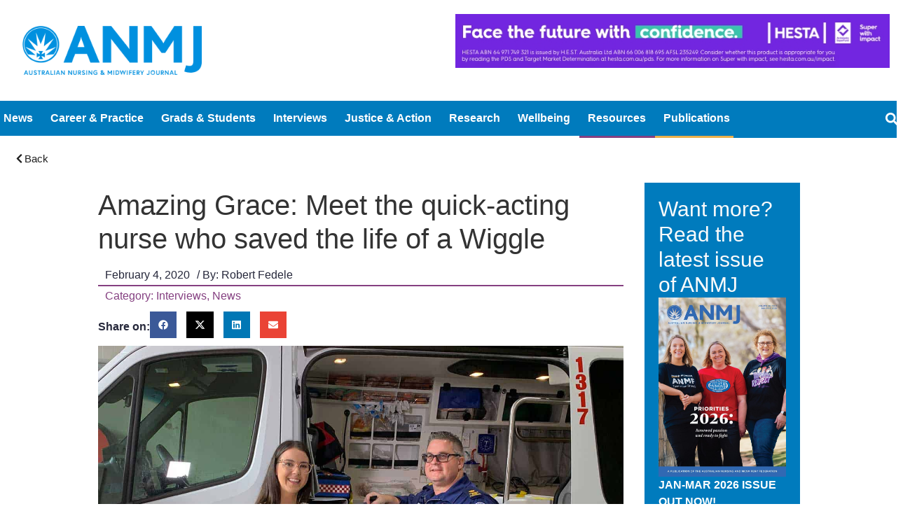

--- FILE ---
content_type: text/html; charset=UTF-8
request_url: https://anmj.org.au/amazing-grace-meet-the-quick-acting-nurse-who-saved-the-life-of-a-wiggle/
body_size: 60911
content:
<!doctype html>
<html dir="ltr" lang="en-AU" prefix="og: https://ogp.me/ns#">
<head><meta charset="UTF-8"><script>if(navigator.userAgent.match(/MSIE|Internet Explorer/i)||navigator.userAgent.match(/Trident\/7\..*?rv:11/i)){var href=document.location.href;if(!href.match(/[?&]nowprocket/)){if(href.indexOf("?")==-1){if(href.indexOf("#")==-1){document.location.href=href+"?nowprocket=1"}else{document.location.href=href.replace("#","?nowprocket=1#")}}else{if(href.indexOf("#")==-1){document.location.href=href+"&nowprocket=1"}else{document.location.href=href.replace("#","&nowprocket=1#")}}}}</script><script>(()=>{class RocketLazyLoadScripts{constructor(){this.v="2.0.4",this.userEvents=["keydown","keyup","mousedown","mouseup","mousemove","mouseover","mouseout","touchmove","touchstart","touchend","touchcancel","wheel","click","dblclick","input"],this.attributeEvents=["onblur","onclick","oncontextmenu","ondblclick","onfocus","onmousedown","onmouseenter","onmouseleave","onmousemove","onmouseout","onmouseover","onmouseup","onmousewheel","onscroll","onsubmit"]}async t(){this.i(),this.o(),/iP(ad|hone)/.test(navigator.userAgent)&&this.h(),this.u(),this.l(this),this.m(),this.k(this),this.p(this),this._(),await Promise.all([this.R(),this.L()]),this.lastBreath=Date.now(),this.S(this),this.P(),this.D(),this.O(),this.M(),await this.C(this.delayedScripts.normal),await this.C(this.delayedScripts.defer),await this.C(this.delayedScripts.async),await this.T(),await this.F(),await this.j(),await this.A(),window.dispatchEvent(new Event("rocket-allScriptsLoaded")),this.everythingLoaded=!0,this.lastTouchEnd&&await new Promise(t=>setTimeout(t,500-Date.now()+this.lastTouchEnd)),this.I(),this.H(),this.U(),this.W()}i(){this.CSPIssue=sessionStorage.getItem("rocketCSPIssue"),document.addEventListener("securitypolicyviolation",t=>{this.CSPIssue||"script-src-elem"!==t.violatedDirective||"data"!==t.blockedURI||(this.CSPIssue=!0,sessionStorage.setItem("rocketCSPIssue",!0))},{isRocket:!0})}o(){window.addEventListener("pageshow",t=>{this.persisted=t.persisted,this.realWindowLoadedFired=!0},{isRocket:!0}),window.addEventListener("pagehide",()=>{this.onFirstUserAction=null},{isRocket:!0})}h(){let t;function e(e){t=e}window.addEventListener("touchstart",e,{isRocket:!0}),window.addEventListener("touchend",function i(o){o.changedTouches[0]&&t.changedTouches[0]&&Math.abs(o.changedTouches[0].pageX-t.changedTouches[0].pageX)<10&&Math.abs(o.changedTouches[0].pageY-t.changedTouches[0].pageY)<10&&o.timeStamp-t.timeStamp<200&&(window.removeEventListener("touchstart",e,{isRocket:!0}),window.removeEventListener("touchend",i,{isRocket:!0}),"INPUT"===o.target.tagName&&"text"===o.target.type||(o.target.dispatchEvent(new TouchEvent("touchend",{target:o.target,bubbles:!0})),o.target.dispatchEvent(new MouseEvent("mouseover",{target:o.target,bubbles:!0})),o.target.dispatchEvent(new PointerEvent("click",{target:o.target,bubbles:!0,cancelable:!0,detail:1,clientX:o.changedTouches[0].clientX,clientY:o.changedTouches[0].clientY})),event.preventDefault()))},{isRocket:!0})}q(t){this.userActionTriggered||("mousemove"!==t.type||this.firstMousemoveIgnored?"keyup"===t.type||"mouseover"===t.type||"mouseout"===t.type||(this.userActionTriggered=!0,this.onFirstUserAction&&this.onFirstUserAction()):this.firstMousemoveIgnored=!0),"click"===t.type&&t.preventDefault(),t.stopPropagation(),t.stopImmediatePropagation(),"touchstart"===this.lastEvent&&"touchend"===t.type&&(this.lastTouchEnd=Date.now()),"click"===t.type&&(this.lastTouchEnd=0),this.lastEvent=t.type,t.composedPath&&t.composedPath()[0].getRootNode()instanceof ShadowRoot&&(t.rocketTarget=t.composedPath()[0]),this.savedUserEvents.push(t)}u(){this.savedUserEvents=[],this.userEventHandler=this.q.bind(this),this.userEvents.forEach(t=>window.addEventListener(t,this.userEventHandler,{passive:!1,isRocket:!0})),document.addEventListener("visibilitychange",this.userEventHandler,{isRocket:!0})}U(){this.userEvents.forEach(t=>window.removeEventListener(t,this.userEventHandler,{passive:!1,isRocket:!0})),document.removeEventListener("visibilitychange",this.userEventHandler,{isRocket:!0}),this.savedUserEvents.forEach(t=>{(t.rocketTarget||t.target).dispatchEvent(new window[t.constructor.name](t.type,t))})}m(){const t="return false",e=Array.from(this.attributeEvents,t=>"data-rocket-"+t),i="["+this.attributeEvents.join("],[")+"]",o="[data-rocket-"+this.attributeEvents.join("],[data-rocket-")+"]",s=(e,i,o)=>{o&&o!==t&&(e.setAttribute("data-rocket-"+i,o),e["rocket"+i]=new Function("event",o),e.setAttribute(i,t))};new MutationObserver(t=>{for(const n of t)"attributes"===n.type&&(n.attributeName.startsWith("data-rocket-")||this.everythingLoaded?n.attributeName.startsWith("data-rocket-")&&this.everythingLoaded&&this.N(n.target,n.attributeName.substring(12)):s(n.target,n.attributeName,n.target.getAttribute(n.attributeName))),"childList"===n.type&&n.addedNodes.forEach(t=>{if(t.nodeType===Node.ELEMENT_NODE)if(this.everythingLoaded)for(const i of[t,...t.querySelectorAll(o)])for(const t of i.getAttributeNames())e.includes(t)&&this.N(i,t.substring(12));else for(const e of[t,...t.querySelectorAll(i)])for(const t of e.getAttributeNames())this.attributeEvents.includes(t)&&s(e,t,e.getAttribute(t))})}).observe(document,{subtree:!0,childList:!0,attributeFilter:[...this.attributeEvents,...e]})}I(){this.attributeEvents.forEach(t=>{document.querySelectorAll("[data-rocket-"+t+"]").forEach(e=>{this.N(e,t)})})}N(t,e){const i=t.getAttribute("data-rocket-"+e);i&&(t.setAttribute(e,i),t.removeAttribute("data-rocket-"+e))}k(t){Object.defineProperty(HTMLElement.prototype,"onclick",{get(){return this.rocketonclick||null},set(e){this.rocketonclick=e,this.setAttribute(t.everythingLoaded?"onclick":"data-rocket-onclick","this.rocketonclick(event)")}})}S(t){function e(e,i){let o=e[i];e[i]=null,Object.defineProperty(e,i,{get:()=>o,set(s){t.everythingLoaded?o=s:e["rocket"+i]=o=s}})}e(document,"onreadystatechange"),e(window,"onload"),e(window,"onpageshow");try{Object.defineProperty(document,"readyState",{get:()=>t.rocketReadyState,set(e){t.rocketReadyState=e},configurable:!0}),document.readyState="loading"}catch(t){console.log("WPRocket DJE readyState conflict, bypassing")}}l(t){this.originalAddEventListener=EventTarget.prototype.addEventListener,this.originalRemoveEventListener=EventTarget.prototype.removeEventListener,this.savedEventListeners=[],EventTarget.prototype.addEventListener=function(e,i,o){o&&o.isRocket||!t.B(e,this)&&!t.userEvents.includes(e)||t.B(e,this)&&!t.userActionTriggered||e.startsWith("rocket-")||t.everythingLoaded?t.originalAddEventListener.call(this,e,i,o):(t.savedEventListeners.push({target:this,remove:!1,type:e,func:i,options:o}),"mouseenter"!==e&&"mouseleave"!==e||t.originalAddEventListener.call(this,e,t.savedUserEvents.push,o))},EventTarget.prototype.removeEventListener=function(e,i,o){o&&o.isRocket||!t.B(e,this)&&!t.userEvents.includes(e)||t.B(e,this)&&!t.userActionTriggered||e.startsWith("rocket-")||t.everythingLoaded?t.originalRemoveEventListener.call(this,e,i,o):t.savedEventListeners.push({target:this,remove:!0,type:e,func:i,options:o})}}J(t,e){this.savedEventListeners=this.savedEventListeners.filter(i=>{let o=i.type,s=i.target||window;return e!==o||t!==s||(this.B(o,s)&&(i.type="rocket-"+o),this.$(i),!1)})}H(){EventTarget.prototype.addEventListener=this.originalAddEventListener,EventTarget.prototype.removeEventListener=this.originalRemoveEventListener,this.savedEventListeners.forEach(t=>this.$(t))}$(t){t.remove?this.originalRemoveEventListener.call(t.target,t.type,t.func,t.options):this.originalAddEventListener.call(t.target,t.type,t.func,t.options)}p(t){let e;function i(e){return t.everythingLoaded?e:e.split(" ").map(t=>"load"===t||t.startsWith("load.")?"rocket-jquery-load":t).join(" ")}function o(o){function s(e){const s=o.fn[e];o.fn[e]=o.fn.init.prototype[e]=function(){return this[0]===window&&t.userActionTriggered&&("string"==typeof arguments[0]||arguments[0]instanceof String?arguments[0]=i(arguments[0]):"object"==typeof arguments[0]&&Object.keys(arguments[0]).forEach(t=>{const e=arguments[0][t];delete arguments[0][t],arguments[0][i(t)]=e})),s.apply(this,arguments),this}}if(o&&o.fn&&!t.allJQueries.includes(o)){const e={DOMContentLoaded:[],"rocket-DOMContentLoaded":[]};for(const t in e)document.addEventListener(t,()=>{e[t].forEach(t=>t())},{isRocket:!0});o.fn.ready=o.fn.init.prototype.ready=function(i){function s(){parseInt(o.fn.jquery)>2?setTimeout(()=>i.bind(document)(o)):i.bind(document)(o)}return"function"==typeof i&&(t.realDomReadyFired?!t.userActionTriggered||t.fauxDomReadyFired?s():e["rocket-DOMContentLoaded"].push(s):e.DOMContentLoaded.push(s)),o([])},s("on"),s("one"),s("off"),t.allJQueries.push(o)}e=o}t.allJQueries=[],o(window.jQuery),Object.defineProperty(window,"jQuery",{get:()=>e,set(t){o(t)}})}P(){const t=new Map;document.write=document.writeln=function(e){const i=document.currentScript,o=document.createRange(),s=i.parentElement;let n=t.get(i);void 0===n&&(n=i.nextSibling,t.set(i,n));const c=document.createDocumentFragment();o.setStart(c,0),c.appendChild(o.createContextualFragment(e)),s.insertBefore(c,n)}}async R(){return new Promise(t=>{this.userActionTriggered?t():this.onFirstUserAction=t})}async L(){return new Promise(t=>{document.addEventListener("DOMContentLoaded",()=>{this.realDomReadyFired=!0,t()},{isRocket:!0})})}async j(){return this.realWindowLoadedFired?Promise.resolve():new Promise(t=>{window.addEventListener("load",t,{isRocket:!0})})}M(){this.pendingScripts=[];this.scriptsMutationObserver=new MutationObserver(t=>{for(const e of t)e.addedNodes.forEach(t=>{"SCRIPT"!==t.tagName||t.noModule||t.isWPRocket||this.pendingScripts.push({script:t,promise:new Promise(e=>{const i=()=>{const i=this.pendingScripts.findIndex(e=>e.script===t);i>=0&&this.pendingScripts.splice(i,1),e()};t.addEventListener("load",i,{isRocket:!0}),t.addEventListener("error",i,{isRocket:!0}),setTimeout(i,1e3)})})})}),this.scriptsMutationObserver.observe(document,{childList:!0,subtree:!0})}async F(){await this.X(),this.pendingScripts.length?(await this.pendingScripts[0].promise,await this.F()):this.scriptsMutationObserver.disconnect()}D(){this.delayedScripts={normal:[],async:[],defer:[]},document.querySelectorAll("script[type$=rocketlazyloadscript]").forEach(t=>{t.hasAttribute("data-rocket-src")?t.hasAttribute("async")&&!1!==t.async?this.delayedScripts.async.push(t):t.hasAttribute("defer")&&!1!==t.defer||"module"===t.getAttribute("data-rocket-type")?this.delayedScripts.defer.push(t):this.delayedScripts.normal.push(t):this.delayedScripts.normal.push(t)})}async _(){await this.L();let t=[];document.querySelectorAll("script[type$=rocketlazyloadscript][data-rocket-src]").forEach(e=>{let i=e.getAttribute("data-rocket-src");if(i&&!i.startsWith("data:")){i.startsWith("//")&&(i=location.protocol+i);try{const o=new URL(i).origin;o!==location.origin&&t.push({src:o,crossOrigin:e.crossOrigin||"module"===e.getAttribute("data-rocket-type")})}catch(t){}}}),t=[...new Map(t.map(t=>[JSON.stringify(t),t])).values()],this.Y(t,"preconnect")}async G(t){if(await this.K(),!0!==t.noModule||!("noModule"in HTMLScriptElement.prototype))return new Promise(e=>{let i;function o(){(i||t).setAttribute("data-rocket-status","executed"),e()}try{if(navigator.userAgent.includes("Firefox/")||""===navigator.vendor||this.CSPIssue)i=document.createElement("script"),[...t.attributes].forEach(t=>{let e=t.nodeName;"type"!==e&&("data-rocket-type"===e&&(e="type"),"data-rocket-src"===e&&(e="src"),i.setAttribute(e,t.nodeValue))}),t.text&&(i.text=t.text),t.nonce&&(i.nonce=t.nonce),i.hasAttribute("src")?(i.addEventListener("load",o,{isRocket:!0}),i.addEventListener("error",()=>{i.setAttribute("data-rocket-status","failed-network"),e()},{isRocket:!0}),setTimeout(()=>{i.isConnected||e()},1)):(i.text=t.text,o()),i.isWPRocket=!0,t.parentNode.replaceChild(i,t);else{const i=t.getAttribute("data-rocket-type"),s=t.getAttribute("data-rocket-src");i?(t.type=i,t.removeAttribute("data-rocket-type")):t.removeAttribute("type"),t.addEventListener("load",o,{isRocket:!0}),t.addEventListener("error",i=>{this.CSPIssue&&i.target.src.startsWith("data:")?(console.log("WPRocket: CSP fallback activated"),t.removeAttribute("src"),this.G(t).then(e)):(t.setAttribute("data-rocket-status","failed-network"),e())},{isRocket:!0}),s?(t.fetchPriority="high",t.removeAttribute("data-rocket-src"),t.src=s):t.src="data:text/javascript;base64,"+window.btoa(unescape(encodeURIComponent(t.text)))}}catch(i){t.setAttribute("data-rocket-status","failed-transform"),e()}});t.setAttribute("data-rocket-status","skipped")}async C(t){const e=t.shift();return e?(e.isConnected&&await this.G(e),this.C(t)):Promise.resolve()}O(){this.Y([...this.delayedScripts.normal,...this.delayedScripts.defer,...this.delayedScripts.async],"preload")}Y(t,e){this.trash=this.trash||[];let i=!0;var o=document.createDocumentFragment();t.forEach(t=>{const s=t.getAttribute&&t.getAttribute("data-rocket-src")||t.src;if(s&&!s.startsWith("data:")){const n=document.createElement("link");n.href=s,n.rel=e,"preconnect"!==e&&(n.as="script",n.fetchPriority=i?"high":"low"),t.getAttribute&&"module"===t.getAttribute("data-rocket-type")&&(n.crossOrigin=!0),t.crossOrigin&&(n.crossOrigin=t.crossOrigin),t.integrity&&(n.integrity=t.integrity),t.nonce&&(n.nonce=t.nonce),o.appendChild(n),this.trash.push(n),i=!1}}),document.head.appendChild(o)}W(){this.trash.forEach(t=>t.remove())}async T(){try{document.readyState="interactive"}catch(t){}this.fauxDomReadyFired=!0;try{await this.K(),this.J(document,"readystatechange"),document.dispatchEvent(new Event("rocket-readystatechange")),await this.K(),document.rocketonreadystatechange&&document.rocketonreadystatechange(),await this.K(),this.J(document,"DOMContentLoaded"),document.dispatchEvent(new Event("rocket-DOMContentLoaded")),await this.K(),this.J(window,"DOMContentLoaded"),window.dispatchEvent(new Event("rocket-DOMContentLoaded"))}catch(t){console.error(t)}}async A(){try{document.readyState="complete"}catch(t){}try{await this.K(),this.J(document,"readystatechange"),document.dispatchEvent(new Event("rocket-readystatechange")),await this.K(),document.rocketonreadystatechange&&document.rocketonreadystatechange(),await this.K(),this.J(window,"load"),window.dispatchEvent(new Event("rocket-load")),await this.K(),window.rocketonload&&window.rocketonload(),await this.K(),this.allJQueries.forEach(t=>t(window).trigger("rocket-jquery-load")),await this.K(),this.J(window,"pageshow");const t=new Event("rocket-pageshow");t.persisted=this.persisted,window.dispatchEvent(t),await this.K(),window.rocketonpageshow&&window.rocketonpageshow({persisted:this.persisted})}catch(t){console.error(t)}}async K(){Date.now()-this.lastBreath>45&&(await this.X(),this.lastBreath=Date.now())}async X(){return document.hidden?new Promise(t=>setTimeout(t)):new Promise(t=>requestAnimationFrame(t))}B(t,e){return e===document&&"readystatechange"===t||(e===document&&"DOMContentLoaded"===t||(e===window&&"DOMContentLoaded"===t||(e===window&&"load"===t||e===window&&"pageshow"===t)))}static run(){(new RocketLazyLoadScripts).t()}}RocketLazyLoadScripts.run()})();</script>
	
	<meta name="viewport" content="width=device-width, initial-scale=1">
	<link rel="profile" href="https://gmpg.org/xfn/11">
	<title>Amazing Grace: Meet the quick-acting nurse who saved the life of a Wiggle - ANMJ</title>

		<!-- All in One SEO 4.9.2 - aioseo.com -->
	<meta name="description" content="A quick-acting nurse who saved the life of original Yellow Wiggle Greg Page after he suffered a cardiac arrest during a bushfire relief concert in Sydney last month still doesn’t feel entirely comfortable with being labelled a hero and just feels thankful she was on hand to help. “Everyone’s been really proud and really happy" />
	<meta name="robots" content="max-image-preview:large" />
	<meta name="author" content="Robert Fedele"/>
	<link rel="canonical" href="https://anmj.org.au/amazing-grace-meet-the-quick-acting-nurse-who-saved-the-life-of-a-wiggle/" />
	<meta name="generator" content="All in One SEO (AIOSEO) 4.9.2" />
		<meta property="og:locale" content="en_US" />
		<meta property="og:site_name" content="ANMJ - Australian Nursing &amp; Midwifery Journal" />
		<meta property="og:type" content="article" />
		<meta property="og:title" content="Amazing Grace: Meet the quick-acting nurse who saved the life of a Wiggle - ANMJ" />
		<meta property="og:description" content="A quick-acting nurse who saved the life of original Yellow Wiggle Greg Page after he suffered a cardiac arrest during a bushfire relief concert in Sydney last month still doesn’t feel entirely comfortable with being labelled a hero and just feels thankful she was on hand to help. “Everyone’s been really proud and really happy" />
		<meta property="og:url" content="https://anmj.org.au/amazing-grace-meet-the-quick-acting-nurse-who-saved-the-life-of-a-wiggle/" />
		<meta property="og:image" content="https://anmj.org.au/wp-content/uploads/2020/02/GraceJonesWEB2.jpg" />
		<meta property="og:image:secure_url" content="https://anmj.org.au/wp-content/uploads/2020/02/GraceJonesWEB2.jpg" />
		<meta property="og:image:width" content="1348" />
		<meta property="og:image:height" content="899" />
		<meta property="article:published_time" content="2020-02-04T01:58:20+00:00" />
		<meta property="article:modified_time" content="2023-12-12T04:56:50+00:00" />
		<meta name="twitter:card" content="summary_large_image" />
		<meta name="twitter:title" content="Amazing Grace: Meet the quick-acting nurse who saved the life of a Wiggle - ANMJ" />
		<meta name="twitter:description" content="A quick-acting nurse who saved the life of original Yellow Wiggle Greg Page after he suffered a cardiac arrest during a bushfire relief concert in Sydney last month still doesn’t feel entirely comfortable with being labelled a hero and just feels thankful she was on hand to help. “Everyone’s been really proud and really happy" />
		<meta name="twitter:image" content="https://anmj.org.au/wp-content/uploads/2023/10/logo.png" />
		<script type="application/ld+json" class="aioseo-schema">
			{"@context":"https:\/\/schema.org","@graph":[{"@type":"BlogPosting","@id":"https:\/\/anmj.org.au\/amazing-grace-meet-the-quick-acting-nurse-who-saved-the-life-of-a-wiggle\/#blogposting","name":"Amazing Grace: Meet the quick-acting nurse who saved the life of a Wiggle - ANMJ","headline":"Amazing Grace: Meet the quick-acting nurse who saved the life of a Wiggle","author":{"@id":"https:\/\/anmj.org.au\/author\/robert\/#author"},"publisher":{"@id":"https:\/\/anmj.org.au\/#organization"},"image":{"@type":"ImageObject","url":"https:\/\/anmj.org.au\/wp-content\/uploads\/2020\/02\/GraceJonesWEB2.jpg","width":1348,"height":899,"caption":"Graduate nurse Grace Jones with NSW Ambulance Intensive Care Paramedic Brian Parsell, who treated Greg Page at the scene."},"datePublished":"2020-02-04T12:58:20+11:00","dateModified":"2023-12-12T04:56:50+11:00","inLanguage":"en-AU","mainEntityOfPage":{"@id":"https:\/\/anmj.org.au\/amazing-grace-meet-the-quick-acting-nurse-who-saved-the-life-of-a-wiggle\/#webpage"},"isPartOf":{"@id":"https:\/\/anmj.org.au\/amazing-grace-meet-the-quick-acting-nurse-who-saved-the-life-of-a-wiggle\/#webpage"},"articleSection":"Interviews, News, All Nurses And Midwives"},{"@type":"BreadcrumbList","@id":"https:\/\/anmj.org.au\/amazing-grace-meet-the-quick-acting-nurse-who-saved-the-life-of-a-wiggle\/#breadcrumblist","itemListElement":[{"@type":"ListItem","@id":"https:\/\/anmj.org.au#listItem","position":1,"name":"Home","item":"https:\/\/anmj.org.au","nextItem":{"@type":"ListItem","@id":"https:\/\/anmj.org.au\/category\/interviews\/#listItem","name":"Interviews"}},{"@type":"ListItem","@id":"https:\/\/anmj.org.au\/category\/interviews\/#listItem","position":2,"name":"Interviews","item":"https:\/\/anmj.org.au\/category\/interviews\/","nextItem":{"@type":"ListItem","@id":"https:\/\/anmj.org.au\/amazing-grace-meet-the-quick-acting-nurse-who-saved-the-life-of-a-wiggle\/#listItem","name":"Amazing Grace: Meet the quick-acting nurse who saved the life of a Wiggle"},"previousItem":{"@type":"ListItem","@id":"https:\/\/anmj.org.au#listItem","name":"Home"}},{"@type":"ListItem","@id":"https:\/\/anmj.org.au\/amazing-grace-meet-the-quick-acting-nurse-who-saved-the-life-of-a-wiggle\/#listItem","position":3,"name":"Amazing Grace: Meet the quick-acting nurse who saved the life of a Wiggle","previousItem":{"@type":"ListItem","@id":"https:\/\/anmj.org.au\/category\/interviews\/#listItem","name":"Interviews"}}]},{"@type":"Organization","@id":"https:\/\/anmj.org.au\/#organization","name":"ANMJ","description":"Australian Nursing & Midwifery Journal","url":"https:\/\/anmj.org.au\/","logo":{"@type":"ImageObject","url":"https:\/\/anmj.org.au\/wp-content\/uploads\/2023\/10\/logo.png","@id":"https:\/\/anmj.org.au\/amazing-grace-meet-the-quick-acting-nurse-who-saved-the-life-of-a-wiggle\/#organizationLogo","width":644,"height":176},"image":{"@id":"https:\/\/anmj.org.au\/amazing-grace-meet-the-quick-acting-nurse-who-saved-the-life-of-a-wiggle\/#organizationLogo"}},{"@type":"Person","@id":"https:\/\/anmj.org.au\/author\/robert\/#author","url":"https:\/\/anmj.org.au\/author\/robert\/","name":"Robert Fedele","image":{"@type":"ImageObject","@id":"https:\/\/anmj.org.au\/amazing-grace-meet-the-quick-acting-nurse-who-saved-the-life-of-a-wiggle\/#authorImage","url":"https:\/\/secure.gravatar.com\/avatar\/e239ab7e209abe2c08714cb0eadffa0a49d68c575c1f326a0577b580fd26c681?s=96&d=mm&r=g","width":96,"height":96,"caption":"Robert Fedele"}},{"@type":"WebPage","@id":"https:\/\/anmj.org.au\/amazing-grace-meet-the-quick-acting-nurse-who-saved-the-life-of-a-wiggle\/#webpage","url":"https:\/\/anmj.org.au\/amazing-grace-meet-the-quick-acting-nurse-who-saved-the-life-of-a-wiggle\/","name":"Amazing Grace: Meet the quick-acting nurse who saved the life of a Wiggle - ANMJ","description":"A quick-acting nurse who saved the life of original Yellow Wiggle Greg Page after he suffered a cardiac arrest during a bushfire relief concert in Sydney last month still doesn\u2019t feel entirely comfortable with being labelled a hero and just feels thankful she was on hand to help. \u201cEveryone\u2019s been really proud and really happy","inLanguage":"en-AU","isPartOf":{"@id":"https:\/\/anmj.org.au\/#website"},"breadcrumb":{"@id":"https:\/\/anmj.org.au\/amazing-grace-meet-the-quick-acting-nurse-who-saved-the-life-of-a-wiggle\/#breadcrumblist"},"author":{"@id":"https:\/\/anmj.org.au\/author\/robert\/#author"},"creator":{"@id":"https:\/\/anmj.org.au\/author\/robert\/#author"},"image":{"@type":"ImageObject","url":"https:\/\/anmj.org.au\/wp-content\/uploads\/2020\/02\/GraceJonesWEB2.jpg","@id":"https:\/\/anmj.org.au\/amazing-grace-meet-the-quick-acting-nurse-who-saved-the-life-of-a-wiggle\/#mainImage","width":1348,"height":899,"caption":"Graduate nurse Grace Jones with NSW Ambulance Intensive Care Paramedic Brian Parsell, who treated Greg Page at the scene."},"primaryImageOfPage":{"@id":"https:\/\/anmj.org.au\/amazing-grace-meet-the-quick-acting-nurse-who-saved-the-life-of-a-wiggle\/#mainImage"},"datePublished":"2020-02-04T12:58:20+11:00","dateModified":"2023-12-12T04:56:50+11:00"},{"@type":"WebSite","@id":"https:\/\/anmj.org.au\/#website","url":"https:\/\/anmj.org.au\/","name":"ANMJ","description":"Australian Nursing & Midwifery Journal","inLanguage":"en-AU","publisher":{"@id":"https:\/\/anmj.org.au\/#organization"}}]}
		</script>
		<!-- All in One SEO -->

<link rel='dns-prefetch' href='//cdn.jsdelivr.net' />
<link rel='dns-prefetch' href='//www.googletagmanager.com' />

<link rel="alternate" type="application/rss+xml" title="ANMJ &raquo; Feed" href="https://anmj.org.au/feed/" />
<link rel="alternate" type="application/rss+xml" title="ANMJ &raquo; Comments Feed" href="https://anmj.org.au/comments/feed/" />
<link rel="alternate" type="application/rss+xml" title="ANMJ &raquo; Amazing Grace: Meet the quick-acting nurse who saved the life of a Wiggle Comments Feed" href="https://anmj.org.au/amazing-grace-meet-the-quick-acting-nurse-who-saved-the-life-of-a-wiggle/feed/" />
<link rel="alternate" title="oEmbed (JSON)" type="application/json+oembed" href="https://anmj.org.au/wp-json/oembed/1.0/embed?url=https%3A%2F%2Fanmj.org.au%2Famazing-grace-meet-the-quick-acting-nurse-who-saved-the-life-of-a-wiggle%2F" />
<link rel="alternate" title="oEmbed (XML)" type="text/xml+oembed" href="https://anmj.org.au/wp-json/oembed/1.0/embed?url=https%3A%2F%2Fanmj.org.au%2Famazing-grace-meet-the-quick-acting-nurse-who-saved-the-life-of-a-wiggle%2F&#038;format=xml" />
		<!-- This site uses the Google Analytics by MonsterInsights plugin v9.11.1 - Using Analytics tracking - https://www.monsterinsights.com/ -->
							<script type="rocketlazyloadscript" data-rocket-src="//www.googletagmanager.com/gtag/js?id=G-TMTELWN7JZ"  data-cfasync="false" data-wpfc-render="false" async></script>
			<script type="rocketlazyloadscript" data-cfasync="false" data-wpfc-render="false">
				var mi_version = '9.11.1';
				var mi_track_user = true;
				var mi_no_track_reason = '';
								var MonsterInsightsDefaultLocations = {"page_location":"https:\/\/anmj.org.au\/amazing-grace-meet-the-quick-acting-nurse-who-saved-the-life-of-a-wiggle\/"};
								if ( typeof MonsterInsightsPrivacyGuardFilter === 'function' ) {
					var MonsterInsightsLocations = (typeof MonsterInsightsExcludeQuery === 'object') ? MonsterInsightsPrivacyGuardFilter( MonsterInsightsExcludeQuery ) : MonsterInsightsPrivacyGuardFilter( MonsterInsightsDefaultLocations );
				} else {
					var MonsterInsightsLocations = (typeof MonsterInsightsExcludeQuery === 'object') ? MonsterInsightsExcludeQuery : MonsterInsightsDefaultLocations;
				}

								var disableStrs = [
										'ga-disable-G-TMTELWN7JZ',
									];

				/* Function to detect opted out users */
				function __gtagTrackerIsOptedOut() {
					for (var index = 0; index < disableStrs.length; index++) {
						if (document.cookie.indexOf(disableStrs[index] + '=true') > -1) {
							return true;
						}
					}

					return false;
				}

				/* Disable tracking if the opt-out cookie exists. */
				if (__gtagTrackerIsOptedOut()) {
					for (var index = 0; index < disableStrs.length; index++) {
						window[disableStrs[index]] = true;
					}
				}

				/* Opt-out function */
				function __gtagTrackerOptout() {
					for (var index = 0; index < disableStrs.length; index++) {
						document.cookie = disableStrs[index] + '=true; expires=Thu, 31 Dec 2099 23:59:59 UTC; path=/';
						window[disableStrs[index]] = true;
					}
				}

				if ('undefined' === typeof gaOptout) {
					function gaOptout() {
						__gtagTrackerOptout();
					}
				}
								window.dataLayer = window.dataLayer || [];

				window.MonsterInsightsDualTracker = {
					helpers: {},
					trackers: {},
				};
				if (mi_track_user) {
					function __gtagDataLayer() {
						dataLayer.push(arguments);
					}

					function __gtagTracker(type, name, parameters) {
						if (!parameters) {
							parameters = {};
						}

						if (parameters.send_to) {
							__gtagDataLayer.apply(null, arguments);
							return;
						}

						if (type === 'event') {
														parameters.send_to = monsterinsights_frontend.v4_id;
							var hookName = name;
							if (typeof parameters['event_category'] !== 'undefined') {
								hookName = parameters['event_category'] + ':' + name;
							}

							if (typeof MonsterInsightsDualTracker.trackers[hookName] !== 'undefined') {
								MonsterInsightsDualTracker.trackers[hookName](parameters);
							} else {
								__gtagDataLayer('event', name, parameters);
							}
							
						} else {
							__gtagDataLayer.apply(null, arguments);
						}
					}

					__gtagTracker('js', new Date());
					__gtagTracker('set', {
						'developer_id.dZGIzZG': true,
											});
					if ( MonsterInsightsLocations.page_location ) {
						__gtagTracker('set', MonsterInsightsLocations);
					}
										__gtagTracker('config', 'G-TMTELWN7JZ', {"forceSSL":"true","link_attribution":"true","page_path":location.pathname + location.search + location.hash} );
										window.gtag = __gtagTracker;										(function () {
						/* https://developers.google.com/analytics/devguides/collection/analyticsjs/ */
						/* ga and __gaTracker compatibility shim. */
						var noopfn = function () {
							return null;
						};
						var newtracker = function () {
							return new Tracker();
						};
						var Tracker = function () {
							return null;
						};
						var p = Tracker.prototype;
						p.get = noopfn;
						p.set = noopfn;
						p.send = function () {
							var args = Array.prototype.slice.call(arguments);
							args.unshift('send');
							__gaTracker.apply(null, args);
						};
						var __gaTracker = function () {
							var len = arguments.length;
							if (len === 0) {
								return;
							}
							var f = arguments[len - 1];
							if (typeof f !== 'object' || f === null || typeof f.hitCallback !== 'function') {
								if ('send' === arguments[0]) {
									var hitConverted, hitObject = false, action;
									if ('event' === arguments[1]) {
										if ('undefined' !== typeof arguments[3]) {
											hitObject = {
												'eventAction': arguments[3],
												'eventCategory': arguments[2],
												'eventLabel': arguments[4],
												'value': arguments[5] ? arguments[5] : 1,
											}
										}
									}
									if ('pageview' === arguments[1]) {
										if ('undefined' !== typeof arguments[2]) {
											hitObject = {
												'eventAction': 'page_view',
												'page_path': arguments[2],
											}
										}
									}
									if (typeof arguments[2] === 'object') {
										hitObject = arguments[2];
									}
									if (typeof arguments[5] === 'object') {
										Object.assign(hitObject, arguments[5]);
									}
									if ('undefined' !== typeof arguments[1].hitType) {
										hitObject = arguments[1];
										if ('pageview' === hitObject.hitType) {
											hitObject.eventAction = 'page_view';
										}
									}
									if (hitObject) {
										action = 'timing' === arguments[1].hitType ? 'timing_complete' : hitObject.eventAction;
										hitConverted = mapArgs(hitObject);
										__gtagTracker('event', action, hitConverted);
									}
								}
								return;
							}

							function mapArgs(args) {
								var arg, hit = {};
								var gaMap = {
									'eventCategory': 'event_category',
									'eventAction': 'event_action',
									'eventLabel': 'event_label',
									'eventValue': 'event_value',
									'nonInteraction': 'non_interaction',
									'timingCategory': 'event_category',
									'timingVar': 'name',
									'timingValue': 'value',
									'timingLabel': 'event_label',
									'page': 'page_path',
									'location': 'page_location',
									'title': 'page_title',
									'referrer' : 'page_referrer',
								};
								for (arg in args) {
																		if (!(!args.hasOwnProperty(arg) || !gaMap.hasOwnProperty(arg))) {
										hit[gaMap[arg]] = args[arg];
									} else {
										hit[arg] = args[arg];
									}
								}
								return hit;
							}

							try {
								f.hitCallback();
							} catch (ex) {
							}
						};
						__gaTracker.create = newtracker;
						__gaTracker.getByName = newtracker;
						__gaTracker.getAll = function () {
							return [];
						};
						__gaTracker.remove = noopfn;
						__gaTracker.loaded = true;
						window['__gaTracker'] = __gaTracker;
					})();
									} else {
										console.log("");
					(function () {
						function __gtagTracker() {
							return null;
						}

						window['__gtagTracker'] = __gtagTracker;
						window['gtag'] = __gtagTracker;
					})();
									}
			</script>
							<!-- / Google Analytics by MonsterInsights -->
			<script type="rocketlazyloadscript" data-cfasync="false" data-wpfc-render="false">
		if (window.hasOwnProperty('MonsterInsightsDualTracker')){
			window.MonsterInsightsDualTracker.trackers['form:impression'] = function (parameters) {
				__gtagDataLayer('event', 'form_impression', {
					form_id: parameters.event_label,
					content_type: 'form',
					non_interaction: true,
					send_to: parameters.send_to,
				});
			};

			window.MonsterInsightsDualTracker.trackers['form:conversion'] = function (parameters) {
				__gtagDataLayer('event', 'generate_lead', {
					form_id: parameters.event_label,
					send_to: parameters.send_to,
				});
			};
		}
	</script>
	<!-- anmj.org.au is managing ads with Advanced Ads 2.0.16 – https://wpadvancedads.com/ --><!--noptimize--><script type="rocketlazyloadscript" id="advads-ready">
			window.advanced_ads_ready=function(e,a){a=a||"complete";var d=function(e){return"interactive"===a?"loading"!==e:"complete"===e};d(document.readyState)?e():document.addEventListener("readystatechange",(function(a){d(a.target.readyState)&&e()}),{once:"interactive"===a})},window.advanced_ads_ready_queue=window.advanced_ads_ready_queue||[];		</script>
		<!--/noptimize--><style id='wp-img-auto-sizes-contain-inline-css'>
img:is([sizes=auto i],[sizes^="auto," i]){contain-intrinsic-size:3000px 1500px}
/*# sourceURL=wp-img-auto-sizes-contain-inline-css */
</style>
<link data-minify="1" rel='stylesheet' id='dce-dynamic-visibility-style-css' href='https://anmj.org.au/wp-content/cache/min/1/wp-content/plugins/dynamic-visibility-for-elementor/assets/css/dynamic-visibility.css?ver=1768298288' media='all' />
<style id='wp-emoji-styles-inline-css'>

	img.wp-smiley, img.emoji {
		display: inline !important;
		border: none !important;
		box-shadow: none !important;
		height: 1em !important;
		width: 1em !important;
		margin: 0 0.07em !important;
		vertical-align: -0.1em !important;
		background: none !important;
		padding: 0 !important;
	}
/*# sourceURL=wp-emoji-styles-inline-css */
</style>
<link rel='stylesheet' id='wp-block-library-css' href='https://anmj.org.au/wp-includes/css/dist/block-library/style.min.css?ver=99ad20c5e9d081b6e571397785e8a35b' media='all' />
<style id='wp-block-library-inline-css'>
.wp-block-gutena-forms .is-style-round-range-slider .gutena-forms-field.range-field {
							-webkit-appearance: none;
							width: 100%;
							height: 8px;
							border: 1px solid var(--wp--gutena-forms--input-border-color, #D7DBE7);
							border-radius: 5px;
							background: var(--wp--gutena-forms--input-bg-color,"transparent");
							outline: none;
							-webkit-transition: .2s;
							transition: opacity .2s;
						 }
						 .wp-block-gutena-forms .is-style-round-range-slider .gutena-forms-field.range-field:hover{
							border: 1px solid var(--wp--gutena-forms--input-border-color, #D7DBE7);
							opacity: 1;
						 }
						 .wp-block-gutena-forms .is-style-round-range-slider .gutena-forms-field.range-field:focus {
							border: 1px solid var(--wp--gutena-forms--input-focus-border-color, var(--wp--preset--color--primary, #3F6DE4 ));
						 }
						 .wp-block-gutena-forms .is-style-round-range-slider .gutena-forms-field.range-field::-webkit-slider-thumb {
							-webkit-appearance: none;
							appearance: none;
							width: 20px;
							height: 20px;
							border: 2px solid var(--wp--gutena-forms--input-border-color, #D7DBE7);
							border-radius: 50%;
							background: var(--wp--gutena-forms--input-focus-border-color, var(--wp--preset--color--primary, #3F6DE4 ));
							cursor: pointer;
						  }
						  .wp-block-gutena-forms .is-style-round-range-slider .gutena-forms-field.range-field::-moz-range-thumb {
							width: 20px;
							height: 20px;
							border: 2px solid var(--wp--gutena-forms--input-border-color, #D7DBE7);
							border-radius: 50%;
							background: var(--wp--gutena-forms--input-focus-border-color, var(--wp--preset--color--primary, #3F6DE4 ));
							cursor: pointer;
						  }
						
/*# sourceURL=wp-block-library-inline-css */
</style>
<link data-minify="1" rel='stylesheet' id='aioseo/css/src/vue/standalone/blocks/table-of-contents/global.scss-css' href='https://anmj.org.au/wp-content/cache/min/1/wp-content/plugins/all-in-one-seo-pack/dist/Lite/assets/css/table-of-contents/global.e90f6d47.css?ver=1768298288' media='all' />
<style id='gutena-forms-style-inline-css'>
.wp-block-gutena-forms .wp-block-group.is-layout-flex>.wp-block-image{display:flex}.wp-block-gutena-forms .is-vertical.is-layout-flex.wp-block-group .gutena-forms-field,.wp-block-gutena-forms .is-vertical.is-layout-flex.wp-block-group .heading-input-label-gutena{min-width:100%}.wp-block-gutena-forms .gutena-forms-field,.wp-block-gutena-forms .heading-input-label-gutena{background-color:transparent}.wp-block-gutena-forms.not-show-form-labels .heading-input-label-gutena{display:none}.wp-block-gutena-forms.has-label-font-family .heading-input-label-gutena{font-family:var(--wp--gutena-forms--label-font-family)}.wp-block-gutena-forms .heading-input-label-gutena{color:var(--wp--gutena-forms--label-color);font-size:var(--wp--gutena-forms--label-font-size,13px);font-weight:var(--wp--gutena-forms--label-font-weight);line-height:var(--wp--gutena-forms--label-line-height)}.wp-block-gutena-forms .gutena-forms-field{color:var(--wp--gutena-forms--label-color)}.wp-block-gutena-forms .gutena-forms-field:not(.checkbox-field):not(.radio-field):not(.optin-field){background-color:var(--wp--gutena-forms--input-bg-color,"transparent")}.wp-block-gutena-forms .gutena-forms-field:not(.checkbox-field):not(.radio-field):not(.optin-field):-webkit-autofill,.wp-block-gutena-forms .gutena-forms-field:not(.checkbox-field):not(.radio-field):not(.optin-field):-webkit-autofill:focus,.wp-block-gutena-forms .gutena-forms-field:not(.checkbox-field):not(.radio-field):not(.optin-field):-webkit-autofill:hover{-webkit-box-shadow:0 0 0 1000px var(--wp--gutena-forms--input-bg-color,"transparent") inset;-webkit-transition:background-color 5000s ease-in-out 0s;transition:background-color 5000s ease-in-out 0s}.wp-block-gutena-forms .gutena-forms-field.checkbox-field.inline-options,.wp-block-gutena-forms .gutena-forms-field.radio-field.inline-options{display:flex;flex-wrap:wrap}.wp-block-gutena-forms .gutena-forms-field.checkbox-field.has-1-col,.wp-block-gutena-forms .gutena-forms-field.radio-field.has-1-col{display:grid;grid-template-columns:repeat(1,1fr)}.wp-block-gutena-forms .gutena-forms-field.checkbox-field.has-2-col,.wp-block-gutena-forms .gutena-forms-field.radio-field.has-2-col{display:grid;grid-template-columns:repeat(2,1fr)}.wp-block-gutena-forms .gutena-forms-field.checkbox-field.has-3-col,.wp-block-gutena-forms .gutena-forms-field.radio-field.has-3-col{display:grid;grid-template-columns:repeat(3,1fr)}.wp-block-gutena-forms .gutena-forms-field.checkbox-field.has-4-col,.wp-block-gutena-forms .gutena-forms-field.radio-field.has-4-col{display:grid;grid-template-columns:repeat(4,1fr)}.wp-block-gutena-forms .gutena-forms-field.checkbox-field.has-5-col,.wp-block-gutena-forms .gutena-forms-field.radio-field.has-5-col{display:grid;grid-template-columns:repeat(5,1fr)}.wp-block-gutena-forms .gutena-forms-field.checkbox-field.has-6-col,.wp-block-gutena-forms .gutena-forms-field.radio-field.has-6-col{display:grid;grid-template-columns:repeat(6,1fr)}.wp-block-gutena-forms .gutena-forms-field.checkbox-field .checkbox-container,.wp-block-gutena-forms .gutena-forms-field.checkbox-field .optin-container,.wp-block-gutena-forms .gutena-forms-field.optin-field .checkbox-container,.wp-block-gutena-forms .gutena-forms-field.optin-field .optin-container{cursor:pointer;display:block;padding-left:25px;position:relative;-webkit-user-select:none;-moz-user-select:none;user-select:none}.wp-block-gutena-forms .gutena-forms-field.checkbox-field .checkbox-container input,.wp-block-gutena-forms .gutena-forms-field.checkbox-field .optin-container input,.wp-block-gutena-forms .gutena-forms-field.optin-field .checkbox-container input,.wp-block-gutena-forms .gutena-forms-field.optin-field .optin-container input{cursor:pointer;height:0;opacity:0;position:absolute;width:0}.wp-block-gutena-forms .gutena-forms-field.checkbox-field .checkbox-container input:checked~.checkmark,.wp-block-gutena-forms .gutena-forms-field.checkbox-field .optin-container input:checked~.checkmark,.wp-block-gutena-forms .gutena-forms-field.optin-field .checkbox-container input:checked~.checkmark,.wp-block-gutena-forms .gutena-forms-field.optin-field .optin-container input:checked~.checkmark{background-color:var(--wp--gutena-forms--input-focus-border-color,var(--wp--preset--color--primary,#3f6de4));border-color:var(--wp--gutena-forms--input-focus-border-color,var(--wp--preset--color--primary,#3f6de4))}.wp-block-gutena-forms .gutena-forms-field.checkbox-field .checkbox-container input:checked~.checkmark:after,.wp-block-gutena-forms .gutena-forms-field.checkbox-field .optin-container input:checked~.checkmark:after,.wp-block-gutena-forms .gutena-forms-field.optin-field .checkbox-container input:checked~.checkmark:after,.wp-block-gutena-forms .gutena-forms-field.optin-field .optin-container input:checked~.checkmark:after{display:block}.wp-block-gutena-forms .gutena-forms-field.checkbox-field .checkbox-container .checkmark:after,.wp-block-gutena-forms .gutena-forms-field.checkbox-field .optin-container .checkmark:after,.wp-block-gutena-forms .gutena-forms-field.optin-field .checkbox-container .checkmark:after,.wp-block-gutena-forms .gutena-forms-field.optin-field .optin-container .checkmark:after{border:solid #fff;border-width:0 3px 3px 0;height:7px;left:5px;top:2px;transform:rotate(45deg);width:3px}.wp-block-gutena-forms .gutena-forms-field.checkbox-field .checkmark,.wp-block-gutena-forms .gutena-forms-field.optin-field .checkmark{background-color:#fff;border:1px solid var(--wp--gutena-forms--input-border-color,#d7dbe7);border-radius:2px;height:16px;left:0;position:absolute;top:50%;transform:translateY(-50%);width:16px}.wp-block-gutena-forms .gutena-forms-field.checkbox-field .checkmark:after,.wp-block-gutena-forms .gutena-forms-field.optin-field .checkmark:after{content:"";display:none;position:absolute}.wp-block-gutena-forms .gutena-forms-field.radio-field .radio-container{cursor:pointer;display:block;padding-left:25px;position:relative;-webkit-user-select:none;-moz-user-select:none;user-select:none}.wp-block-gutena-forms .gutena-forms-field.radio-field .radio-container input{cursor:pointer;opacity:0;position:absolute}.wp-block-gutena-forms .gutena-forms-field.radio-field .radio-container:hover input~.checkmark{background-color:#fff}.wp-block-gutena-forms .gutena-forms-field.radio-field .radio-container input:checked~.checkmark{background-color:#fff;border-color:var(--wp--gutena-forms--input-focus-border-color,var(--wp--preset--color--primary,#3f6de4))}.wp-block-gutena-forms .gutena-forms-field.radio-field .radio-container input:checked~.checkmark:after{display:block}.wp-block-gutena-forms .gutena-forms-field.radio-field .radio-container .checkmark:after{background:var(--wp--gutena-forms--input-focus-border-color,var(--wp--preset--color--primary,#3f6de4));border-radius:50%;height:10px;left:3px;top:3px;width:10px}.wp-block-gutena-forms .gutena-forms-field.radio-field .checkmark{background-color:#fff;border:1px solid var(--wp--gutena-forms--input-border-color,#d7dbe7);border-radius:50%;height:16px;left:0;position:absolute;top:50%;transform:translateY(-50%);width:16px}.wp-block-gutena-forms .gutena-forms-field.radio-field .checkmark:after{content:"";display:none;position:absolute}.wp-block-gutena-forms .gutena-forms-field.range-field{accent-color:var(--wp--gutena-forms--input-focus-border-color,var(--wp--preset--color--primary,#3f6de4))}.wp-block-gutena-forms .wp-block-gutena-form-field:not(.gutena-forms-radio-field):not(.gutena-forms-checkbox-field):not(.gutena-forms-range-field):not(.gutena-forms-optin-field){background-color:var(--wp--gutena-forms--input-bg-color,"transparent")}.wp-block-gutena-forms .gutena-forms-field::-moz-placeholder{color:var(--wp--gutena-forms--placeholder-color);font-size:var(--wp--gutena-forms--placeholder-font-size);font-weight:var(--wp--gutena-forms--placeholder-font-weight);line-height:var(--wp--gutena-forms--placeholder-line-height)}.wp-block-gutena-forms .gutena-forms-field::placeholder,.wp-block-gutena-forms .gutena-forms-placeholder{color:var(--wp--gutena-forms--placeholder-color);font-size:var(--wp--gutena-forms--placeholder-font-size);font-weight:var(--wp--gutena-forms--placeholder-font-weight);line-height:var(--wp--gutena-forms--placeholder-line-height)}.wp-block-gutena-forms.has-placeholder-font-family .wp-block-gutena-form-field .gutena-forms-field{font-family:var(--wp--gutena-forms--placeholder-font-family)}.wp-block-gutena-forms .wp-block-gutena-form-field .gutena-forms-field{box-sizing:border-box;-moz-box-sizing:border-box;-webkit-box-sizing:border-box;font-size:var(--wp--gutena-forms--placeholder-font-size);font-weight:var(--wp--gutena-forms--placeholder-font-weight);line-height:var(--wp--gutena-forms--placeholder-line-height);padding:13px calc(18px + var(--wp--gutena-forms--input-border-radius, 0px)/2);width:100%}.wp-block-gutena-forms .wp-block-gutena-form-field .gutena-forms-field:not(.textarea-field):not(.checkbox-field){height:50px}.wp-block-gutena-forms .wp-block-gutena-form-field .gutena-forms-field.checkbox-field,.wp-block-gutena-forms .wp-block-gutena-form-field .gutena-forms-field.radio-field{-moz-column-gap:3rem;column-gap:3rem;padding-left:0;padding-right:0;row-gap:.5rem}.wp-block-gutena-forms .wp-block-gutena-form-field .gutena-forms-field.range-field{padding:0}.wp-block-gutena-forms .wp-block-gutena-form-field .gutena-forms-field.optin-field{align-items:center;display:flex;padding-left:0}.wp-block-gutena-forms .wp-block-gutena-form-field .gf-range-values{color:var(--wp--gutena-forms--label-color);display:flex;font-size:var(--wp--gutena-forms--placeholder-font-size);font-weight:var(--wp--gutena-forms--placeholder-font-weight);justify-content:space-between;line-height:var(--wp--gutena-forms--placeholder-line-height);margin:0;padding:0}.wp-block-gutena-forms .wp-block-gutena-form-field.gutena-forms-optin-field{width:1.25rem}.wp-block-gutena-forms .wp-block-columns{margin-bottom:var(--wp--style--block-gap,2em)}.wp-block-gutena-forms .wp-block-gutena-form-field{width:100%}.wp-block-gutena-forms:not(.input-box-border-bottom-only) .wp-block-gutena-form-field:not(.gutena-forms-radio-field):not(.gutena-forms-checkbox-field):not(.gutena-forms-range-field):not(.gutena-forms-optin-field){border-color:var(--wp--gutena-forms--input-border-color,#d7dbe7);border-radius:var(--wp--gutena-forms--input-border-radius,0);border-style:solid;border-width:var(--wp--gutena-forms--input-border-width,1px)}.wp-block-gutena-forms:not(.input-box-border-bottom-only) .wp-block-gutena-form-field:not(.gutena-forms-radio-field):not(.gutena-forms-checkbox-field):not(.gutena-forms-range-field):not(.gutena-forms-optin-field):focus-within{border-color:var(--wp--gutena-forms--input-focus-border-color,var(--wp--preset--color--primary,#3f6de4));width:100%}.wp-block-gutena-forms.input-box-border-bottom-only .wp-block-gutena-form-field:not(.gutena-forms-radio-field):not(.gutena-forms-checkbox-field):not(.gutena-forms-range-field):not(.gutena-forms-optin-field){border-bottom:var(--wp--gutena-forms--input-border-width,1px) solid var(--wp--gutena-forms--input-border-color,#d7dbe7)}.wp-block-gutena-forms.input-box-border-bottom-only .wp-block-gutena-form-field:not(.gutena-forms-radio-field):not(.gutena-forms-checkbox-field):not(.gutena-forms-range-field):not(.gutena-forms-optin-field):focus-within{border-bottom:var(--wp--gutena-forms--input-border-width,1px) solid var(--wp--gutena-forms--input-focus-border-color,var(--wp--preset--color--primary,#3f6de4));width:100%}.wp-block-gutena-forms.input-box-border-bottom-only .wp-block-gutena-form-field .gutena-forms-field{padding-left:0;padding-right:0}.wp-block-gutena-forms .wp-block-gutena-form-field .gutena-forms-field,.wp-block-gutena-forms .wp-block-gutena-form-field .gutena-forms-field:focus{border:0;box-shadow:none!important;margin:0!important;outline:0!important}.wp-block-gutena-forms .gutena-forms-confirmation-columns{display:none}.wp-block-gutena-forms .wp-block-gutena-field-group{margin-bottom:1.5rem}.wp-block-gutena-forms .wp-block-gutena-field-group .is-layout-flex{gap:var(--wp--style--block-gap,1.5rem)}.wp-block-gutena-forms .wp-block-gutena-field-group .gutena-forms-field-error-msg{color:#fd3e3e;font-size:12px;margin-top:.5rem}.wp-block-gutena-forms .wp-block-gutena-field-group:not(.display-error) .gutena-forms-field-error-msg{display:none}.wp-block-gutena-forms .wp-block-gutena-field-group.display-error .wp-block-gutena-form-field:not(.gutena-forms-radio-field):not(.gutena-forms-checkbox-field):not(.gutena-forms-range-field):not(.gutena-forms-optin-field){border-color:var(--wp--gutena-forms--input-focus-border-color,var(--wp--preset--color--primary,#3f6de4))}.wp-block-gutena-forms.form-progress .wp-block-button__link{opacity:.8}.wp-block-gutena-forms .gutena-forms-btn-progress{display:inline-block;height:22px;position:relative;width:60px}.wp-block-gutena-forms .gutena-forms-btn-progress div{animation-timing-function:cubic-bezier(0,1,1,0);background:#fff;border-radius:50%;height:7px;position:absolute;top:11px;width:7px}.wp-block-gutena-forms .gutena-forms-btn-progress div:first-child{animation:submit-progress1 .6s infinite;left:5px}.wp-block-gutena-forms .gutena-forms-btn-progress div:nth-child(2){animation:submit-progress2 .6s infinite;left:5px}.wp-block-gutena-forms .gutena-forms-btn-progress div:nth-child(3){animation:submit-progress2 .6s infinite;left:25px}.wp-block-gutena-forms .gutena-forms-btn-progress div:nth-child(4){animation:submit-progress3 .6s infinite;left:45px}@keyframes submit-progress1{0%{transform:scale(0)}to{transform:scale(1)}}@keyframes submit-progress3{0%{transform:scale(1)}to{transform:scale(0)}}@keyframes submit-progress2{0%{transform:translate(0)}to{transform:translate(24px)}}.wp-block-gutena-forms:not(.display-error-message) .wp-block-gutena-form-error-msg:not(.block-editor-block-list__block),.wp-block-gutena-forms:not(.display-success-message) .wp-block-gutena-form-confirm-msg:not(.block-editor-block-list__block){display:none}.wp-block-gutena-forms.hide-form-now>.wp-block-buttons,.wp-block-gutena-forms.hide-form-now>.wp-block-columns,.wp-block-gutena-forms.hide-form-now>.wp-block-gutena-field-group{height:0;transition:height 2s;visibility:hidden}@media only screen and (max-width:600px){.wp-block-gutena-forms .gutena-forms-field.checkbox-field:not(.inline-options),.wp-block-gutena-forms .gutena-forms-field.radio-field:not(.inline-options){grid-template-columns:repeat(1,1fr)}}

/*# sourceURL=https://anmj.org.au/wp-content/plugins/gutena-forms/build/style-index.css */
</style>
<style id='global-styles-inline-css'>
:root{--wp--preset--aspect-ratio--square: 1;--wp--preset--aspect-ratio--4-3: 4/3;--wp--preset--aspect-ratio--3-4: 3/4;--wp--preset--aspect-ratio--3-2: 3/2;--wp--preset--aspect-ratio--2-3: 2/3;--wp--preset--aspect-ratio--16-9: 16/9;--wp--preset--aspect-ratio--9-16: 9/16;--wp--preset--color--black: #000000;--wp--preset--color--cyan-bluish-gray: #abb8c3;--wp--preset--color--white: #ffffff;--wp--preset--color--pale-pink: #f78da7;--wp--preset--color--vivid-red: #cf2e2e;--wp--preset--color--luminous-vivid-orange: #ff6900;--wp--preset--color--luminous-vivid-amber: #fcb900;--wp--preset--color--light-green-cyan: #7bdcb5;--wp--preset--color--vivid-green-cyan: #00d084;--wp--preset--color--pale-cyan-blue: #8ed1fc;--wp--preset--color--vivid-cyan-blue: #0693e3;--wp--preset--color--vivid-purple: #9b51e0;--wp--preset--gradient--vivid-cyan-blue-to-vivid-purple: linear-gradient(135deg,rgb(6,147,227) 0%,rgb(155,81,224) 100%);--wp--preset--gradient--light-green-cyan-to-vivid-green-cyan: linear-gradient(135deg,rgb(122,220,180) 0%,rgb(0,208,130) 100%);--wp--preset--gradient--luminous-vivid-amber-to-luminous-vivid-orange: linear-gradient(135deg,rgb(252,185,0) 0%,rgb(255,105,0) 100%);--wp--preset--gradient--luminous-vivid-orange-to-vivid-red: linear-gradient(135deg,rgb(255,105,0) 0%,rgb(207,46,46) 100%);--wp--preset--gradient--very-light-gray-to-cyan-bluish-gray: linear-gradient(135deg,rgb(238,238,238) 0%,rgb(169,184,195) 100%);--wp--preset--gradient--cool-to-warm-spectrum: linear-gradient(135deg,rgb(74,234,220) 0%,rgb(151,120,209) 20%,rgb(207,42,186) 40%,rgb(238,44,130) 60%,rgb(251,105,98) 80%,rgb(254,248,76) 100%);--wp--preset--gradient--blush-light-purple: linear-gradient(135deg,rgb(255,206,236) 0%,rgb(152,150,240) 100%);--wp--preset--gradient--blush-bordeaux: linear-gradient(135deg,rgb(254,205,165) 0%,rgb(254,45,45) 50%,rgb(107,0,62) 100%);--wp--preset--gradient--luminous-dusk: linear-gradient(135deg,rgb(255,203,112) 0%,rgb(199,81,192) 50%,rgb(65,88,208) 100%);--wp--preset--gradient--pale-ocean: linear-gradient(135deg,rgb(255,245,203) 0%,rgb(182,227,212) 50%,rgb(51,167,181) 100%);--wp--preset--gradient--electric-grass: linear-gradient(135deg,rgb(202,248,128) 0%,rgb(113,206,126) 100%);--wp--preset--gradient--midnight: linear-gradient(135deg,rgb(2,3,129) 0%,rgb(40,116,252) 100%);--wp--preset--font-size--small: 13px;--wp--preset--font-size--medium: 20px;--wp--preset--font-size--large: 36px;--wp--preset--font-size--x-large: 42px;--wp--preset--spacing--20: 0.44rem;--wp--preset--spacing--30: 0.67rem;--wp--preset--spacing--40: 1rem;--wp--preset--spacing--50: 1.5rem;--wp--preset--spacing--60: 2.25rem;--wp--preset--spacing--70: 3.38rem;--wp--preset--spacing--80: 5.06rem;--wp--preset--shadow--natural: 6px 6px 9px rgba(0, 0, 0, 0.2);--wp--preset--shadow--deep: 12px 12px 50px rgba(0, 0, 0, 0.4);--wp--preset--shadow--sharp: 6px 6px 0px rgba(0, 0, 0, 0.2);--wp--preset--shadow--outlined: 6px 6px 0px -3px rgb(255, 255, 255), 6px 6px rgb(0, 0, 0);--wp--preset--shadow--crisp: 6px 6px 0px rgb(0, 0, 0);}:root { --wp--style--global--content-size: 800px;--wp--style--global--wide-size: 1200px; }:where(body) { margin: 0; }.wp-site-blocks > .alignleft { float: left; margin-right: 2em; }.wp-site-blocks > .alignright { float: right; margin-left: 2em; }.wp-site-blocks > .aligncenter { justify-content: center; margin-left: auto; margin-right: auto; }:where(.wp-site-blocks) > * { margin-block-start: 24px; margin-block-end: 0; }:where(.wp-site-blocks) > :first-child { margin-block-start: 0; }:where(.wp-site-blocks) > :last-child { margin-block-end: 0; }:root { --wp--style--block-gap: 24px; }:root :where(.is-layout-flow) > :first-child{margin-block-start: 0;}:root :where(.is-layout-flow) > :last-child{margin-block-end: 0;}:root :where(.is-layout-flow) > *{margin-block-start: 24px;margin-block-end: 0;}:root :where(.is-layout-constrained) > :first-child{margin-block-start: 0;}:root :where(.is-layout-constrained) > :last-child{margin-block-end: 0;}:root :where(.is-layout-constrained) > *{margin-block-start: 24px;margin-block-end: 0;}:root :where(.is-layout-flex){gap: 24px;}:root :where(.is-layout-grid){gap: 24px;}.is-layout-flow > .alignleft{float: left;margin-inline-start: 0;margin-inline-end: 2em;}.is-layout-flow > .alignright{float: right;margin-inline-start: 2em;margin-inline-end: 0;}.is-layout-flow > .aligncenter{margin-left: auto !important;margin-right: auto !important;}.is-layout-constrained > .alignleft{float: left;margin-inline-start: 0;margin-inline-end: 2em;}.is-layout-constrained > .alignright{float: right;margin-inline-start: 2em;margin-inline-end: 0;}.is-layout-constrained > .aligncenter{margin-left: auto !important;margin-right: auto !important;}.is-layout-constrained > :where(:not(.alignleft):not(.alignright):not(.alignfull)){max-width: var(--wp--style--global--content-size);margin-left: auto !important;margin-right: auto !important;}.is-layout-constrained > .alignwide{max-width: var(--wp--style--global--wide-size);}body .is-layout-flex{display: flex;}.is-layout-flex{flex-wrap: wrap;align-items: center;}.is-layout-flex > :is(*, div){margin: 0;}body .is-layout-grid{display: grid;}.is-layout-grid > :is(*, div){margin: 0;}body{padding-top: 0px;padding-right: 0px;padding-bottom: 0px;padding-left: 0px;}a:where(:not(.wp-element-button)){text-decoration: underline;}:root :where(.wp-element-button, .wp-block-button__link){background-color: #32373c;border-width: 0;color: #fff;font-family: inherit;font-size: inherit;font-style: inherit;font-weight: inherit;letter-spacing: inherit;line-height: inherit;padding-top: calc(0.667em + 2px);padding-right: calc(1.333em + 2px);padding-bottom: calc(0.667em + 2px);padding-left: calc(1.333em + 2px);text-decoration: none;text-transform: inherit;}.has-black-color{color: var(--wp--preset--color--black) !important;}.has-cyan-bluish-gray-color{color: var(--wp--preset--color--cyan-bluish-gray) !important;}.has-white-color{color: var(--wp--preset--color--white) !important;}.has-pale-pink-color{color: var(--wp--preset--color--pale-pink) !important;}.has-vivid-red-color{color: var(--wp--preset--color--vivid-red) !important;}.has-luminous-vivid-orange-color{color: var(--wp--preset--color--luminous-vivid-orange) !important;}.has-luminous-vivid-amber-color{color: var(--wp--preset--color--luminous-vivid-amber) !important;}.has-light-green-cyan-color{color: var(--wp--preset--color--light-green-cyan) !important;}.has-vivid-green-cyan-color{color: var(--wp--preset--color--vivid-green-cyan) !important;}.has-pale-cyan-blue-color{color: var(--wp--preset--color--pale-cyan-blue) !important;}.has-vivid-cyan-blue-color{color: var(--wp--preset--color--vivid-cyan-blue) !important;}.has-vivid-purple-color{color: var(--wp--preset--color--vivid-purple) !important;}.has-black-background-color{background-color: var(--wp--preset--color--black) !important;}.has-cyan-bluish-gray-background-color{background-color: var(--wp--preset--color--cyan-bluish-gray) !important;}.has-white-background-color{background-color: var(--wp--preset--color--white) !important;}.has-pale-pink-background-color{background-color: var(--wp--preset--color--pale-pink) !important;}.has-vivid-red-background-color{background-color: var(--wp--preset--color--vivid-red) !important;}.has-luminous-vivid-orange-background-color{background-color: var(--wp--preset--color--luminous-vivid-orange) !important;}.has-luminous-vivid-amber-background-color{background-color: var(--wp--preset--color--luminous-vivid-amber) !important;}.has-light-green-cyan-background-color{background-color: var(--wp--preset--color--light-green-cyan) !important;}.has-vivid-green-cyan-background-color{background-color: var(--wp--preset--color--vivid-green-cyan) !important;}.has-pale-cyan-blue-background-color{background-color: var(--wp--preset--color--pale-cyan-blue) !important;}.has-vivid-cyan-blue-background-color{background-color: var(--wp--preset--color--vivid-cyan-blue) !important;}.has-vivid-purple-background-color{background-color: var(--wp--preset--color--vivid-purple) !important;}.has-black-border-color{border-color: var(--wp--preset--color--black) !important;}.has-cyan-bluish-gray-border-color{border-color: var(--wp--preset--color--cyan-bluish-gray) !important;}.has-white-border-color{border-color: var(--wp--preset--color--white) !important;}.has-pale-pink-border-color{border-color: var(--wp--preset--color--pale-pink) !important;}.has-vivid-red-border-color{border-color: var(--wp--preset--color--vivid-red) !important;}.has-luminous-vivid-orange-border-color{border-color: var(--wp--preset--color--luminous-vivid-orange) !important;}.has-luminous-vivid-amber-border-color{border-color: var(--wp--preset--color--luminous-vivid-amber) !important;}.has-light-green-cyan-border-color{border-color: var(--wp--preset--color--light-green-cyan) !important;}.has-vivid-green-cyan-border-color{border-color: var(--wp--preset--color--vivid-green-cyan) !important;}.has-pale-cyan-blue-border-color{border-color: var(--wp--preset--color--pale-cyan-blue) !important;}.has-vivid-cyan-blue-border-color{border-color: var(--wp--preset--color--vivid-cyan-blue) !important;}.has-vivid-purple-border-color{border-color: var(--wp--preset--color--vivid-purple) !important;}.has-vivid-cyan-blue-to-vivid-purple-gradient-background{background: var(--wp--preset--gradient--vivid-cyan-blue-to-vivid-purple) !important;}.has-light-green-cyan-to-vivid-green-cyan-gradient-background{background: var(--wp--preset--gradient--light-green-cyan-to-vivid-green-cyan) !important;}.has-luminous-vivid-amber-to-luminous-vivid-orange-gradient-background{background: var(--wp--preset--gradient--luminous-vivid-amber-to-luminous-vivid-orange) !important;}.has-luminous-vivid-orange-to-vivid-red-gradient-background{background: var(--wp--preset--gradient--luminous-vivid-orange-to-vivid-red) !important;}.has-very-light-gray-to-cyan-bluish-gray-gradient-background{background: var(--wp--preset--gradient--very-light-gray-to-cyan-bluish-gray) !important;}.has-cool-to-warm-spectrum-gradient-background{background: var(--wp--preset--gradient--cool-to-warm-spectrum) !important;}.has-blush-light-purple-gradient-background{background: var(--wp--preset--gradient--blush-light-purple) !important;}.has-blush-bordeaux-gradient-background{background: var(--wp--preset--gradient--blush-bordeaux) !important;}.has-luminous-dusk-gradient-background{background: var(--wp--preset--gradient--luminous-dusk) !important;}.has-pale-ocean-gradient-background{background: var(--wp--preset--gradient--pale-ocean) !important;}.has-electric-grass-gradient-background{background: var(--wp--preset--gradient--electric-grass) !important;}.has-midnight-gradient-background{background: var(--wp--preset--gradient--midnight) !important;}.has-small-font-size{font-size: var(--wp--preset--font-size--small) !important;}.has-medium-font-size{font-size: var(--wp--preset--font-size--medium) !important;}.has-large-font-size{font-size: var(--wp--preset--font-size--large) !important;}.has-x-large-font-size{font-size: var(--wp--preset--font-size--x-large) !important;}
:root :where(.wp-block-pullquote){font-size: 1.5em;line-height: 1.6;}
/*# sourceURL=global-styles-inline-css */
</style>
<link rel='stylesheet' id='search-filter-plugin-styles-css' href='https://anmj.org.au/wp-content/cache/background-css/1/anmj.org.au/wp-content/plugins/search-filter-pro/public/assets/css/search-filter.min.css?ver=2.5.21&wpr_t=1768878023' media='all' />
<link data-minify="1" rel='stylesheet' id='hello-elementor-css' href='https://anmj.org.au/wp-content/cache/min/1/wp-content/themes/hello-elementor/assets/css/reset.css?ver=1768298288' media='all' />
<link data-minify="1" rel='stylesheet' id='hello-elementor-theme-style-css' href='https://anmj.org.au/wp-content/cache/min/1/wp-content/themes/hello-elementor/assets/css/theme.css?ver=1768298288' media='all' />
<link data-minify="1" rel='stylesheet' id='hello-elementor-header-footer-css' href='https://anmj.org.au/wp-content/cache/min/1/wp-content/themes/hello-elementor/assets/css/header-footer.css?ver=1768298288' media='all' />
<link rel='stylesheet' id='elementor-frontend-css' href='https://anmj.org.au/wp-content/plugins/elementor/assets/css/frontend.min.css?ver=3.34.0' media='all' />
<style id='elementor-frontend-inline-css'>
@-webkit-keyframes ha_fadeIn{0%{opacity:0}to{opacity:1}}@keyframes ha_fadeIn{0%{opacity:0}to{opacity:1}}@-webkit-keyframes ha_zoomIn{0%{opacity:0;-webkit-transform:scale3d(.3,.3,.3);transform:scale3d(.3,.3,.3)}50%{opacity:1}}@keyframes ha_zoomIn{0%{opacity:0;-webkit-transform:scale3d(.3,.3,.3);transform:scale3d(.3,.3,.3)}50%{opacity:1}}@-webkit-keyframes ha_rollIn{0%{opacity:0;-webkit-transform:translate3d(-100%,0,0) rotate3d(0,0,1,-120deg);transform:translate3d(-100%,0,0) rotate3d(0,0,1,-120deg)}to{opacity:1}}@keyframes ha_rollIn{0%{opacity:0;-webkit-transform:translate3d(-100%,0,0) rotate3d(0,0,1,-120deg);transform:translate3d(-100%,0,0) rotate3d(0,0,1,-120deg)}to{opacity:1}}@-webkit-keyframes ha_bounce{0%,20%,53%,to{-webkit-animation-timing-function:cubic-bezier(.215,.61,.355,1);animation-timing-function:cubic-bezier(.215,.61,.355,1)}40%,43%{-webkit-transform:translate3d(0,-30px,0) scaleY(1.1);transform:translate3d(0,-30px,0) scaleY(1.1);-webkit-animation-timing-function:cubic-bezier(.755,.05,.855,.06);animation-timing-function:cubic-bezier(.755,.05,.855,.06)}70%{-webkit-transform:translate3d(0,-15px,0) scaleY(1.05);transform:translate3d(0,-15px,0) scaleY(1.05);-webkit-animation-timing-function:cubic-bezier(.755,.05,.855,.06);animation-timing-function:cubic-bezier(.755,.05,.855,.06)}80%{-webkit-transition-timing-function:cubic-bezier(.215,.61,.355,1);transition-timing-function:cubic-bezier(.215,.61,.355,1);-webkit-transform:translate3d(0,0,0) scaleY(.95);transform:translate3d(0,0,0) scaleY(.95)}90%{-webkit-transform:translate3d(0,-4px,0) scaleY(1.02);transform:translate3d(0,-4px,0) scaleY(1.02)}}@keyframes ha_bounce{0%,20%,53%,to{-webkit-animation-timing-function:cubic-bezier(.215,.61,.355,1);animation-timing-function:cubic-bezier(.215,.61,.355,1)}40%,43%{-webkit-transform:translate3d(0,-30px,0) scaleY(1.1);transform:translate3d(0,-30px,0) scaleY(1.1);-webkit-animation-timing-function:cubic-bezier(.755,.05,.855,.06);animation-timing-function:cubic-bezier(.755,.05,.855,.06)}70%{-webkit-transform:translate3d(0,-15px,0) scaleY(1.05);transform:translate3d(0,-15px,0) scaleY(1.05);-webkit-animation-timing-function:cubic-bezier(.755,.05,.855,.06);animation-timing-function:cubic-bezier(.755,.05,.855,.06)}80%{-webkit-transition-timing-function:cubic-bezier(.215,.61,.355,1);transition-timing-function:cubic-bezier(.215,.61,.355,1);-webkit-transform:translate3d(0,0,0) scaleY(.95);transform:translate3d(0,0,0) scaleY(.95)}90%{-webkit-transform:translate3d(0,-4px,0) scaleY(1.02);transform:translate3d(0,-4px,0) scaleY(1.02)}}@-webkit-keyframes ha_bounceIn{0%,20%,40%,60%,80%,to{-webkit-animation-timing-function:cubic-bezier(.215,.61,.355,1);animation-timing-function:cubic-bezier(.215,.61,.355,1)}0%{opacity:0;-webkit-transform:scale3d(.3,.3,.3);transform:scale3d(.3,.3,.3)}20%{-webkit-transform:scale3d(1.1,1.1,1.1);transform:scale3d(1.1,1.1,1.1)}40%{-webkit-transform:scale3d(.9,.9,.9);transform:scale3d(.9,.9,.9)}60%{opacity:1;-webkit-transform:scale3d(1.03,1.03,1.03);transform:scale3d(1.03,1.03,1.03)}80%{-webkit-transform:scale3d(.97,.97,.97);transform:scale3d(.97,.97,.97)}to{opacity:1}}@keyframes ha_bounceIn{0%,20%,40%,60%,80%,to{-webkit-animation-timing-function:cubic-bezier(.215,.61,.355,1);animation-timing-function:cubic-bezier(.215,.61,.355,1)}0%{opacity:0;-webkit-transform:scale3d(.3,.3,.3);transform:scale3d(.3,.3,.3)}20%{-webkit-transform:scale3d(1.1,1.1,1.1);transform:scale3d(1.1,1.1,1.1)}40%{-webkit-transform:scale3d(.9,.9,.9);transform:scale3d(.9,.9,.9)}60%{opacity:1;-webkit-transform:scale3d(1.03,1.03,1.03);transform:scale3d(1.03,1.03,1.03)}80%{-webkit-transform:scale3d(.97,.97,.97);transform:scale3d(.97,.97,.97)}to{opacity:1}}@-webkit-keyframes ha_flipInX{0%{opacity:0;-webkit-transform:perspective(400px) rotate3d(1,0,0,90deg);transform:perspective(400px) rotate3d(1,0,0,90deg);-webkit-animation-timing-function:ease-in;animation-timing-function:ease-in}40%{-webkit-transform:perspective(400px) rotate3d(1,0,0,-20deg);transform:perspective(400px) rotate3d(1,0,0,-20deg);-webkit-animation-timing-function:ease-in;animation-timing-function:ease-in}60%{opacity:1;-webkit-transform:perspective(400px) rotate3d(1,0,0,10deg);transform:perspective(400px) rotate3d(1,0,0,10deg)}80%{-webkit-transform:perspective(400px) rotate3d(1,0,0,-5deg);transform:perspective(400px) rotate3d(1,0,0,-5deg)}}@keyframes ha_flipInX{0%{opacity:0;-webkit-transform:perspective(400px) rotate3d(1,0,0,90deg);transform:perspective(400px) rotate3d(1,0,0,90deg);-webkit-animation-timing-function:ease-in;animation-timing-function:ease-in}40%{-webkit-transform:perspective(400px) rotate3d(1,0,0,-20deg);transform:perspective(400px) rotate3d(1,0,0,-20deg);-webkit-animation-timing-function:ease-in;animation-timing-function:ease-in}60%{opacity:1;-webkit-transform:perspective(400px) rotate3d(1,0,0,10deg);transform:perspective(400px) rotate3d(1,0,0,10deg)}80%{-webkit-transform:perspective(400px) rotate3d(1,0,0,-5deg);transform:perspective(400px) rotate3d(1,0,0,-5deg)}}@-webkit-keyframes ha_flipInY{0%{opacity:0;-webkit-transform:perspective(400px) rotate3d(0,1,0,90deg);transform:perspective(400px) rotate3d(0,1,0,90deg);-webkit-animation-timing-function:ease-in;animation-timing-function:ease-in}40%{-webkit-transform:perspective(400px) rotate3d(0,1,0,-20deg);transform:perspective(400px) rotate3d(0,1,0,-20deg);-webkit-animation-timing-function:ease-in;animation-timing-function:ease-in}60%{opacity:1;-webkit-transform:perspective(400px) rotate3d(0,1,0,10deg);transform:perspective(400px) rotate3d(0,1,0,10deg)}80%{-webkit-transform:perspective(400px) rotate3d(0,1,0,-5deg);transform:perspective(400px) rotate3d(0,1,0,-5deg)}}@keyframes ha_flipInY{0%{opacity:0;-webkit-transform:perspective(400px) rotate3d(0,1,0,90deg);transform:perspective(400px) rotate3d(0,1,0,90deg);-webkit-animation-timing-function:ease-in;animation-timing-function:ease-in}40%{-webkit-transform:perspective(400px) rotate3d(0,1,0,-20deg);transform:perspective(400px) rotate3d(0,1,0,-20deg);-webkit-animation-timing-function:ease-in;animation-timing-function:ease-in}60%{opacity:1;-webkit-transform:perspective(400px) rotate3d(0,1,0,10deg);transform:perspective(400px) rotate3d(0,1,0,10deg)}80%{-webkit-transform:perspective(400px) rotate3d(0,1,0,-5deg);transform:perspective(400px) rotate3d(0,1,0,-5deg)}}@-webkit-keyframes ha_swing{20%{-webkit-transform:rotate3d(0,0,1,15deg);transform:rotate3d(0,0,1,15deg)}40%{-webkit-transform:rotate3d(0,0,1,-10deg);transform:rotate3d(0,0,1,-10deg)}60%{-webkit-transform:rotate3d(0,0,1,5deg);transform:rotate3d(0,0,1,5deg)}80%{-webkit-transform:rotate3d(0,0,1,-5deg);transform:rotate3d(0,0,1,-5deg)}}@keyframes ha_swing{20%{-webkit-transform:rotate3d(0,0,1,15deg);transform:rotate3d(0,0,1,15deg)}40%{-webkit-transform:rotate3d(0,0,1,-10deg);transform:rotate3d(0,0,1,-10deg)}60%{-webkit-transform:rotate3d(0,0,1,5deg);transform:rotate3d(0,0,1,5deg)}80%{-webkit-transform:rotate3d(0,0,1,-5deg);transform:rotate3d(0,0,1,-5deg)}}@-webkit-keyframes ha_slideInDown{0%{visibility:visible;-webkit-transform:translate3d(0,-100%,0);transform:translate3d(0,-100%,0)}}@keyframes ha_slideInDown{0%{visibility:visible;-webkit-transform:translate3d(0,-100%,0);transform:translate3d(0,-100%,0)}}@-webkit-keyframes ha_slideInUp{0%{visibility:visible;-webkit-transform:translate3d(0,100%,0);transform:translate3d(0,100%,0)}}@keyframes ha_slideInUp{0%{visibility:visible;-webkit-transform:translate3d(0,100%,0);transform:translate3d(0,100%,0)}}@-webkit-keyframes ha_slideInLeft{0%{visibility:visible;-webkit-transform:translate3d(-100%,0,0);transform:translate3d(-100%,0,0)}}@keyframes ha_slideInLeft{0%{visibility:visible;-webkit-transform:translate3d(-100%,0,0);transform:translate3d(-100%,0,0)}}@-webkit-keyframes ha_slideInRight{0%{visibility:visible;-webkit-transform:translate3d(100%,0,0);transform:translate3d(100%,0,0)}}@keyframes ha_slideInRight{0%{visibility:visible;-webkit-transform:translate3d(100%,0,0);transform:translate3d(100%,0,0)}}.ha_fadeIn{-webkit-animation-name:ha_fadeIn;animation-name:ha_fadeIn}.ha_zoomIn{-webkit-animation-name:ha_zoomIn;animation-name:ha_zoomIn}.ha_rollIn{-webkit-animation-name:ha_rollIn;animation-name:ha_rollIn}.ha_bounce{-webkit-transform-origin:center bottom;-ms-transform-origin:center bottom;transform-origin:center bottom;-webkit-animation-name:ha_bounce;animation-name:ha_bounce}.ha_bounceIn{-webkit-animation-name:ha_bounceIn;animation-name:ha_bounceIn;-webkit-animation-duration:.75s;-webkit-animation-duration:calc(var(--animate-duration)*.75);animation-duration:.75s;animation-duration:calc(var(--animate-duration)*.75)}.ha_flipInX,.ha_flipInY{-webkit-animation-name:ha_flipInX;animation-name:ha_flipInX;-webkit-backface-visibility:visible!important;backface-visibility:visible!important}.ha_flipInY{-webkit-animation-name:ha_flipInY;animation-name:ha_flipInY}.ha_swing{-webkit-transform-origin:top center;-ms-transform-origin:top center;transform-origin:top center;-webkit-animation-name:ha_swing;animation-name:ha_swing}.ha_slideInDown{-webkit-animation-name:ha_slideInDown;animation-name:ha_slideInDown}.ha_slideInUp{-webkit-animation-name:ha_slideInUp;animation-name:ha_slideInUp}.ha_slideInLeft{-webkit-animation-name:ha_slideInLeft;animation-name:ha_slideInLeft}.ha_slideInRight{-webkit-animation-name:ha_slideInRight;animation-name:ha_slideInRight}.ha-css-transform-yes{-webkit-transition-duration:var(--ha-tfx-transition-duration, .2s);transition-duration:var(--ha-tfx-transition-duration, .2s);-webkit-transition-property:-webkit-transform;transition-property:transform;transition-property:transform,-webkit-transform;-webkit-transform:translate(var(--ha-tfx-translate-x, 0),var(--ha-tfx-translate-y, 0)) scale(var(--ha-tfx-scale-x, 1),var(--ha-tfx-scale-y, 1)) skew(var(--ha-tfx-skew-x, 0),var(--ha-tfx-skew-y, 0)) rotateX(var(--ha-tfx-rotate-x, 0)) rotateY(var(--ha-tfx-rotate-y, 0)) rotateZ(var(--ha-tfx-rotate-z, 0));transform:translate(var(--ha-tfx-translate-x, 0),var(--ha-tfx-translate-y, 0)) scale(var(--ha-tfx-scale-x, 1),var(--ha-tfx-scale-y, 1)) skew(var(--ha-tfx-skew-x, 0),var(--ha-tfx-skew-y, 0)) rotateX(var(--ha-tfx-rotate-x, 0)) rotateY(var(--ha-tfx-rotate-y, 0)) rotateZ(var(--ha-tfx-rotate-z, 0))}.ha-css-transform-yes:hover{-webkit-transform:translate(var(--ha-tfx-translate-x-hover, var(--ha-tfx-translate-x, 0)),var(--ha-tfx-translate-y-hover, var(--ha-tfx-translate-y, 0))) scale(var(--ha-tfx-scale-x-hover, var(--ha-tfx-scale-x, 1)),var(--ha-tfx-scale-y-hover, var(--ha-tfx-scale-y, 1))) skew(var(--ha-tfx-skew-x-hover, var(--ha-tfx-skew-x, 0)),var(--ha-tfx-skew-y-hover, var(--ha-tfx-skew-y, 0))) rotateX(var(--ha-tfx-rotate-x-hover, var(--ha-tfx-rotate-x, 0))) rotateY(var(--ha-tfx-rotate-y-hover, var(--ha-tfx-rotate-y, 0))) rotateZ(var(--ha-tfx-rotate-z-hover, var(--ha-tfx-rotate-z, 0)));transform:translate(var(--ha-tfx-translate-x-hover, var(--ha-tfx-translate-x, 0)),var(--ha-tfx-translate-y-hover, var(--ha-tfx-translate-y, 0))) scale(var(--ha-tfx-scale-x-hover, var(--ha-tfx-scale-x, 1)),var(--ha-tfx-scale-y-hover, var(--ha-tfx-scale-y, 1))) skew(var(--ha-tfx-skew-x-hover, var(--ha-tfx-skew-x, 0)),var(--ha-tfx-skew-y-hover, var(--ha-tfx-skew-y, 0))) rotateX(var(--ha-tfx-rotate-x-hover, var(--ha-tfx-rotate-x, 0))) rotateY(var(--ha-tfx-rotate-y-hover, var(--ha-tfx-rotate-y, 0))) rotateZ(var(--ha-tfx-rotate-z-hover, var(--ha-tfx-rotate-z, 0)))}.happy-addon>.elementor-widget-container{word-wrap:break-word;overflow-wrap:break-word}.happy-addon>.elementor-widget-container,.happy-addon>.elementor-widget-container *{-webkit-box-sizing:border-box;box-sizing:border-box}.happy-addon:not(:has(.elementor-widget-container)),.happy-addon:not(:has(.elementor-widget-container)) *{-webkit-box-sizing:border-box;box-sizing:border-box;word-wrap:break-word;overflow-wrap:break-word}.happy-addon p:empty{display:none}.happy-addon .elementor-inline-editing{min-height:auto!important}.happy-addon-pro img{max-width:100%;height:auto;-o-object-fit:cover;object-fit:cover}.ha-screen-reader-text{position:absolute;overflow:hidden;clip:rect(1px,1px,1px,1px);margin:-1px;padding:0;width:1px;height:1px;border:0;word-wrap:normal!important;-webkit-clip-path:inset(50%);clip-path:inset(50%)}.ha-has-bg-overlay>.elementor-widget-container{position:relative;z-index:1}.ha-has-bg-overlay>.elementor-widget-container:before{position:absolute;top:0;left:0;z-index:-1;width:100%;height:100%;content:""}.ha-has-bg-overlay:not(:has(.elementor-widget-container)){position:relative;z-index:1}.ha-has-bg-overlay:not(:has(.elementor-widget-container)):before{position:absolute;top:0;left:0;z-index:-1;width:100%;height:100%;content:""}.ha-popup--is-enabled .ha-js-popup,.ha-popup--is-enabled .ha-js-popup img{cursor:-webkit-zoom-in!important;cursor:zoom-in!important}.mfp-wrap .mfp-arrow,.mfp-wrap .mfp-close{background-color:transparent}.mfp-wrap .mfp-arrow:focus,.mfp-wrap .mfp-close:focus{outline-width:thin}.ha-advanced-tooltip-enable{position:relative;cursor:pointer;--ha-tooltip-arrow-color:black;--ha-tooltip-arrow-distance:0}.ha-advanced-tooltip-enable .ha-advanced-tooltip-content{position:absolute;z-index:999;display:none;padding:5px 0;width:120px;height:auto;border-radius:6px;background-color:#000;color:#fff;text-align:center;opacity:0}.ha-advanced-tooltip-enable .ha-advanced-tooltip-content::after{position:absolute;border-width:5px;border-style:solid;content:""}.ha-advanced-tooltip-enable .ha-advanced-tooltip-content.no-arrow::after{visibility:hidden}.ha-advanced-tooltip-enable .ha-advanced-tooltip-content.show{display:inline-block;opacity:1}.ha-advanced-tooltip-enable.ha-advanced-tooltip-top .ha-advanced-tooltip-content,body[data-elementor-device-mode=tablet] .ha-advanced-tooltip-enable.ha-advanced-tooltip-tablet-top .ha-advanced-tooltip-content{top:unset;right:0;bottom:calc(101% + var(--ha-tooltip-arrow-distance));left:0;margin:0 auto}.ha-advanced-tooltip-enable.ha-advanced-tooltip-top .ha-advanced-tooltip-content::after,body[data-elementor-device-mode=tablet] .ha-advanced-tooltip-enable.ha-advanced-tooltip-tablet-top .ha-advanced-tooltip-content::after{top:100%;right:unset;bottom:unset;left:50%;border-color:var(--ha-tooltip-arrow-color) transparent transparent transparent;-webkit-transform:translateX(-50%);-ms-transform:translateX(-50%);transform:translateX(-50%)}.ha-advanced-tooltip-enable.ha-advanced-tooltip-bottom .ha-advanced-tooltip-content,body[data-elementor-device-mode=tablet] .ha-advanced-tooltip-enable.ha-advanced-tooltip-tablet-bottom .ha-advanced-tooltip-content{top:calc(101% + var(--ha-tooltip-arrow-distance));right:0;bottom:unset;left:0;margin:0 auto}.ha-advanced-tooltip-enable.ha-advanced-tooltip-bottom .ha-advanced-tooltip-content::after,body[data-elementor-device-mode=tablet] .ha-advanced-tooltip-enable.ha-advanced-tooltip-tablet-bottom .ha-advanced-tooltip-content::after{top:unset;right:unset;bottom:100%;left:50%;border-color:transparent transparent var(--ha-tooltip-arrow-color) transparent;-webkit-transform:translateX(-50%);-ms-transform:translateX(-50%);transform:translateX(-50%)}.ha-advanced-tooltip-enable.ha-advanced-tooltip-left .ha-advanced-tooltip-content,body[data-elementor-device-mode=tablet] .ha-advanced-tooltip-enable.ha-advanced-tooltip-tablet-left .ha-advanced-tooltip-content{top:50%;right:calc(101% + var(--ha-tooltip-arrow-distance));bottom:unset;left:unset;-webkit-transform:translateY(-50%);-ms-transform:translateY(-50%);transform:translateY(-50%)}.ha-advanced-tooltip-enable.ha-advanced-tooltip-left .ha-advanced-tooltip-content::after,body[data-elementor-device-mode=tablet] .ha-advanced-tooltip-enable.ha-advanced-tooltip-tablet-left .ha-advanced-tooltip-content::after{top:50%;right:unset;bottom:unset;left:100%;border-color:transparent transparent transparent var(--ha-tooltip-arrow-color);-webkit-transform:translateY(-50%);-ms-transform:translateY(-50%);transform:translateY(-50%)}.ha-advanced-tooltip-enable.ha-advanced-tooltip-right .ha-advanced-tooltip-content,body[data-elementor-device-mode=tablet] .ha-advanced-tooltip-enable.ha-advanced-tooltip-tablet-right .ha-advanced-tooltip-content{top:50%;right:unset;bottom:unset;left:calc(101% + var(--ha-tooltip-arrow-distance));-webkit-transform:translateY(-50%);-ms-transform:translateY(-50%);transform:translateY(-50%)}.ha-advanced-tooltip-enable.ha-advanced-tooltip-right .ha-advanced-tooltip-content::after,body[data-elementor-device-mode=tablet] .ha-advanced-tooltip-enable.ha-advanced-tooltip-tablet-right .ha-advanced-tooltip-content::after{top:50%;right:100%;bottom:unset;left:unset;border-color:transparent var(--ha-tooltip-arrow-color) transparent transparent;-webkit-transform:translateY(-50%);-ms-transform:translateY(-50%);transform:translateY(-50%)}body[data-elementor-device-mode=mobile] .ha-advanced-tooltip-enable.ha-advanced-tooltip-mobile-top .ha-advanced-tooltip-content{top:unset;right:0;bottom:calc(101% + var(--ha-tooltip-arrow-distance));left:0;margin:0 auto}body[data-elementor-device-mode=mobile] .ha-advanced-tooltip-enable.ha-advanced-tooltip-mobile-top .ha-advanced-tooltip-content::after{top:100%;right:unset;bottom:unset;left:50%;border-color:var(--ha-tooltip-arrow-color) transparent transparent transparent;-webkit-transform:translateX(-50%);-ms-transform:translateX(-50%);transform:translateX(-50%)}body[data-elementor-device-mode=mobile] .ha-advanced-tooltip-enable.ha-advanced-tooltip-mobile-bottom .ha-advanced-tooltip-content{top:calc(101% + var(--ha-tooltip-arrow-distance));right:0;bottom:unset;left:0;margin:0 auto}body[data-elementor-device-mode=mobile] .ha-advanced-tooltip-enable.ha-advanced-tooltip-mobile-bottom .ha-advanced-tooltip-content::after{top:unset;right:unset;bottom:100%;left:50%;border-color:transparent transparent var(--ha-tooltip-arrow-color) transparent;-webkit-transform:translateX(-50%);-ms-transform:translateX(-50%);transform:translateX(-50%)}body[data-elementor-device-mode=mobile] .ha-advanced-tooltip-enable.ha-advanced-tooltip-mobile-left .ha-advanced-tooltip-content{top:50%;right:calc(101% + var(--ha-tooltip-arrow-distance));bottom:unset;left:unset;-webkit-transform:translateY(-50%);-ms-transform:translateY(-50%);transform:translateY(-50%)}body[data-elementor-device-mode=mobile] .ha-advanced-tooltip-enable.ha-advanced-tooltip-mobile-left .ha-advanced-tooltip-content::after{top:50%;right:unset;bottom:unset;left:100%;border-color:transparent transparent transparent var(--ha-tooltip-arrow-color);-webkit-transform:translateY(-50%);-ms-transform:translateY(-50%);transform:translateY(-50%)}body[data-elementor-device-mode=mobile] .ha-advanced-tooltip-enable.ha-advanced-tooltip-mobile-right .ha-advanced-tooltip-content{top:50%;right:unset;bottom:unset;left:calc(101% + var(--ha-tooltip-arrow-distance));-webkit-transform:translateY(-50%);-ms-transform:translateY(-50%);transform:translateY(-50%)}body[data-elementor-device-mode=mobile] .ha-advanced-tooltip-enable.ha-advanced-tooltip-mobile-right .ha-advanced-tooltip-content::after{top:50%;right:100%;bottom:unset;left:unset;border-color:transparent var(--ha-tooltip-arrow-color) transparent transparent;-webkit-transform:translateY(-50%);-ms-transform:translateY(-50%);transform:translateY(-50%)}body.elementor-editor-active .happy-addon.ha-gravityforms .gform_wrapper{display:block!important}.ha-scroll-to-top-wrap.ha-scroll-to-top-hide{display:none}.ha-scroll-to-top-wrap.edit-mode,.ha-scroll-to-top-wrap.single-page-off{display:none!important}.ha-scroll-to-top-button{position:fixed;right:15px;bottom:15px;z-index:9999;display:-webkit-box;display:-webkit-flex;display:-ms-flexbox;display:flex;-webkit-box-align:center;-webkit-align-items:center;align-items:center;-ms-flex-align:center;-webkit-box-pack:center;-ms-flex-pack:center;-webkit-justify-content:center;justify-content:center;width:50px;height:50px;border-radius:50px;background-color:#5636d1;color:#fff;text-align:center;opacity:1;cursor:pointer;-webkit-transition:all .3s;transition:all .3s}.ha-scroll-to-top-button i{color:#fff;font-size:16px}.ha-scroll-to-top-button:hover{background-color:#e2498a}
/*# sourceURL=elementor-frontend-inline-css */
</style>
<link rel='stylesheet' id='elementor-post-9-css' href='https://anmj.org.au/wp-content/uploads/elementor/css/post-9.css?ver=1768298092' media='all' />
<link rel='stylesheet' id='eac-frontend-css' href='https://anmj.org.au/wp-content/plugins/elementor-addon-components/assets/css/eac-frontend.min.css?ver=2.4.5' media='all' />
<link rel='stylesheet' id='eac-fancybox-css' href='https://anmj.org.au/wp-content/plugins/elementor-addon-components/assets/css/jquery.fancybox.min.css?ver=3.5.7' media='print' onload="this.onload=null; this.media='all';" />
<link rel='stylesheet' id='widget-image-css' href='https://anmj.org.au/wp-content/plugins/elementor/assets/css/widget-image.min.css?ver=3.34.0' media='all' />
<link rel='stylesheet' id='widget-nav-menu-css' href='https://anmj.org.au/wp-content/plugins/elementor-pro/assets/css/widget-nav-menu.min.css?ver=3.34.0' media='all' />
<link rel='stylesheet' id='widget-search-form-css' href='https://anmj.org.au/wp-content/plugins/elementor-pro/assets/css/widget-search-form.min.css?ver=3.34.0' media='all' />
<link rel='stylesheet' id='e-sticky-css' href='https://anmj.org.au/wp-content/plugins/elementor-pro/assets/css/modules/sticky.min.css?ver=3.34.0' media='all' />
<link rel='stylesheet' id='widget-heading-css' href='https://anmj.org.au/wp-content/plugins/elementor/assets/css/widget-heading.min.css?ver=3.34.0' media='all' />
<link rel='stylesheet' id='widget-form-css' href='https://anmj.org.au/wp-content/plugins/elementor-pro/assets/css/widget-form.min.css?ver=3.34.0' media='all' />
<link rel='stylesheet' id='widget-divider-css' href='https://anmj.org.au/wp-content/plugins/elementor/assets/css/widget-divider.min.css?ver=3.34.0' media='all' />
<link rel='stylesheet' id='e-animation-push-css' href='https://anmj.org.au/wp-content/plugins/elementor/assets/lib/animations/styles/e-animation-push.min.css?ver=3.34.0' media='all' />
<link rel='stylesheet' id='widget-social-icons-css' href='https://anmj.org.au/wp-content/plugins/elementor/assets/css/widget-social-icons.min.css?ver=3.34.0' media='all' />
<link rel='stylesheet' id='e-apple-webkit-css' href='https://anmj.org.au/wp-content/plugins/elementor/assets/css/conditionals/apple-webkit.min.css?ver=3.34.0' media='all' />
<link rel='stylesheet' id='widget-spacer-css' href='https://anmj.org.au/wp-content/plugins/elementor/assets/css/widget-spacer.min.css?ver=3.34.0' media='all' />
<link rel='stylesheet' id='widget-share-buttons-css' href='https://anmj.org.au/wp-content/plugins/elementor-pro/assets/css/widget-share-buttons.min.css?ver=3.34.0' media='all' />
<link rel='stylesheet' id='e-popup-css' href='https://anmj.org.au/wp-content/plugins/elementor-pro/assets/css/conditionals/popup.min.css?ver=3.34.0' media='all' />
<link data-minify="1" rel='stylesheet' id='font-awesome-5-all-css' href='https://anmj.org.au/wp-content/cache/min/1/wp-content/plugins/elementor/assets/lib/font-awesome/css/all.min.css?ver=1768298288' media='all' />
<link rel='stylesheet' id='font-awesome-4-shim-css' href='https://anmj.org.au/wp-content/plugins/elementor/assets/lib/font-awesome/css/v4-shims.min.css?ver=3.34.0' media='all' />
<link rel='stylesheet' id='elementor-post-52-css' href='https://anmj.org.au/wp-content/uploads/elementor/css/post-52.css?ver=1768298092' media='all' />
<link data-minify="1" rel='stylesheet' id='happy-icons-css' href='https://anmj.org.au/wp-content/cache/min/1/wp-content/plugins/happy-elementor-addons/assets/fonts/style.min.css?ver=1768298288' media='all' />
<link data-minify="1" rel='stylesheet' id='font-awesome-css' href='https://anmj.org.au/wp-content/cache/min/1/wp-content/plugins/elementor/assets/lib/font-awesome/css/font-awesome.min.css?ver=1768298288' media='all' />
<link rel='stylesheet' id='elementor-post-88-css' href='https://anmj.org.au/wp-content/uploads/elementor/css/post-88.css?ver=1768298093' media='all' />
<link rel='stylesheet' id='elementor-post-1003-css' href='https://anmj.org.au/wp-content/uploads/elementor/css/post-1003.css?ver=1768298093' media='all' />
<link data-minify="1" rel='stylesheet' id='happy-elementor-addons-1003-css' href='https://anmj.org.au/wp-content/cache/min/1/wp-content/uploads/happyaddons/css/ha-1003.css?ver=1768298288' media='all' />
<link rel='stylesheet' id='elementor-post-32465-css' href='https://anmj.org.au/wp-content/cache/background-css/1/anmj.org.au/wp-content/uploads/elementor/css/post-32465.css?ver=1768298093&wpr_t=1768878023' media='all' />
<link data-minify="1" rel='stylesheet' id='ecs-styles-css' href='https://anmj.org.au/wp-content/cache/min/1/wp-content/plugins/ele-custom-skin/assets/css/ecs-style.css?ver=1768298288' media='all' />
<link rel='stylesheet' id='elementor-post-843-css' href='https://anmj.org.au/wp-content/uploads/elementor/css/post-843.css?ver=1768314057' media='all' />
<link rel='stylesheet' id='elementor-post-874-css' href='https://anmj.org.au/wp-content/uploads/elementor/css/post-874.css?ver=1737479505' media='all' />
<link rel='stylesheet' id='elementor-post-925-css' href='https://anmj.org.au/wp-content/uploads/elementor/css/post-925.css?ver=1706747041' media='all' />
<link rel='stylesheet' id='elementor-post-983-css' href='https://anmj.org.au/wp-content/uploads/elementor/css/post-983.css?ver=1707228009' media='all' />
<link rel='stylesheet' id='elementor-post-2318-css' href='https://anmj.org.au/wp-content/uploads/elementor/css/post-2318.css?ver=1737474689' media='all' />
<script type="rocketlazyloadscript" data-rocket-src="https://anmj.org.au/wp-content/plugins/google-analytics-premium/assets/js/frontend-gtag.min.js?ver=9.11.1" id="monsterinsights-frontend-script-js" async data-wp-strategy="async"></script>
<script data-cfasync="false" data-wpfc-render="false" id='monsterinsights-frontend-script-js-extra'>var monsterinsights_frontend = {"js_events_tracking":"true","download_extensions":"doc,pdf,ppt,zip,xls,docx,pptx,xlsx","inbound_paths":"[{\"path\":\"\\\/go\\\/\",\"label\":\"affiliate\"},{\"path\":\"\\\/recommend\\\/\",\"label\":\"affiliate\"}]","home_url":"https:\/\/anmj.org.au","hash_tracking":"true","v4_id":"G-TMTELWN7JZ"};</script>
<script id="gutena-forms-script-js-extra">
var gutenaFormsBlock = {"submit_action":"gutena_forms_submit","ajax_url":"https://anmj.org.au/wp-admin/admin-ajax.php","nonce":"5fd33110cd","grecaptcha_type":"0","grecaptcha_site_key":"","grecaptcha_secret_key":"","pricing_link":"https://gutenaforms.com/pricing/","cloudflare_turnstile":[],"is_pro":"","required_msg":"Please fill in this field","required_msg_optin":"Please check this checkbox","required_msg_select":"Please select an option","required_msg_check":"Please check an option","invalid_email_msg":"Please enter a valid email address","min_value_msg":"Input value should be greater than","max_value_msg":"Input value should be less than"};
//# sourceURL=gutena-forms-script-js-extra
</script>
<script type="rocketlazyloadscript" data-minify="1" data-rocket-src="https://anmj.org.au/wp-content/cache/min/1/wp-content/plugins/gutena-forms/build/script.js?ver=1768298288" id="gutena-forms-script-js" data-rocket-defer defer></script>
<script type="rocketlazyloadscript" data-rocket-src="https://anmj.org.au/wp-includes/js/jquery/jquery.min.js?ver=3.7.1" id="jquery-core-js" data-rocket-defer defer></script>
<script type="rocketlazyloadscript" data-rocket-src="https://anmj.org.au/wp-includes/js/jquery/jquery-migrate.min.js?ver=3.4.1" id="jquery-migrate-js" data-rocket-defer defer></script>
<script id="search-filter-elementor-js-extra">
var SFE_DATA = {"ajax_url":"https://anmj.org.au/wp-admin/admin-ajax.php","home_url":"https://anmj.org.au/"};
//# sourceURL=search-filter-elementor-js-extra
</script>
<script type="rocketlazyloadscript" data-minify="1" data-rocket-src="https://anmj.org.au/wp-content/cache/min/1/wp-content/plugins/search-filter-elementor/assets/v2/js/search-filter-elementor.js?ver=1768298288" id="search-filter-elementor-js" data-rocket-defer defer></script>
<script id="search-filter-plugin-build-js-extra">
var SF_LDATA = {"ajax_url":"https://anmj.org.au/wp-admin/admin-ajax.php","home_url":"https://anmj.org.au/","extensions":["search-filter-elementor"]};
//# sourceURL=search-filter-plugin-build-js-extra
</script>
<script type="rocketlazyloadscript" data-rocket-src="https://anmj.org.au/wp-content/plugins/search-filter-pro/public/assets/js/search-filter-build.min.js?ver=2.5.21" id="search-filter-plugin-build-js" data-rocket-defer defer></script>
<script type="rocketlazyloadscript" data-rocket-src="https://anmj.org.au/wp-content/plugins/search-filter-pro/public/assets/js/chosen.jquery.min.js?ver=2.5.21" id="search-filter-plugin-chosen-js" data-rocket-defer defer></script>
<script type="rocketlazyloadscript" data-rocket-src="https://anmj.org.au/wp-content/plugins/elementor/assets/lib/font-awesome/js/v4-shims.min.js?ver=3.34.0" id="font-awesome-4-shim-js" data-rocket-defer defer></script>
<script id="advanced-ads-advanced-js-js-extra">
var advads_options = {"blog_id":"1","privacy":{"enabled":false,"state":"not_needed"}};
//# sourceURL=advanced-ads-advanced-js-js-extra
</script>
<script type="rocketlazyloadscript" data-rocket-src="https://anmj.org.au/wp-content/plugins/advanced-ads/public/assets/js/advanced.min.js?ver=2.0.16" id="advanced-ads-advanced-js-js" data-rocket-defer defer></script>
<script id="ecs_ajax_load-js-extra">
var ecs_ajax_params = {"ajaxurl":"https://anmj.org.au/wp-admin/admin-ajax.php","posts":"{\"page\":0,\"name\":\"amazing-grace-meet-the-quick-acting-nurse-who-saved-the-life-of-a-wiggle\",\"error\":\"\",\"m\":\"\",\"p\":0,\"post_parent\":\"\",\"subpost\":\"\",\"subpost_id\":\"\",\"attachment\":\"\",\"attachment_id\":0,\"pagename\":\"\",\"page_id\":0,\"second\":\"\",\"minute\":\"\",\"hour\":\"\",\"day\":0,\"monthnum\":0,\"year\":0,\"w\":0,\"category_name\":\"\",\"tag\":\"\",\"cat\":\"\",\"tag_id\":\"\",\"author\":\"\",\"author_name\":\"\",\"feed\":\"\",\"tb\":\"\",\"paged\":0,\"meta_key\":\"\",\"meta_value\":\"\",\"preview\":\"\",\"s\":\"\",\"sentence\":\"\",\"title\":\"\",\"fields\":\"all\",\"menu_order\":\"\",\"embed\":\"\",\"category__in\":[],\"category__not_in\":[],\"category__and\":[],\"post__in\":[],\"post__not_in\":[],\"post_name__in\":[],\"tag__in\":[],\"tag__not_in\":[],\"tag__and\":[],\"tag_slug__in\":[],\"tag_slug__and\":[],\"post_parent__in\":[],\"post_parent__not_in\":[],\"author__in\":[],\"author__not_in\":[],\"search_columns\":[],\"ignore_sticky_posts\":false,\"suppress_filters\":false,\"cache_results\":true,\"update_post_term_cache\":true,\"update_menu_item_cache\":false,\"lazy_load_term_meta\":true,\"update_post_meta_cache\":true,\"post_type\":\"\",\"posts_per_page\":10,\"nopaging\":false,\"comments_per_page\":\"50\",\"no_found_rows\":false,\"order\":\"DESC\"}"};
//# sourceURL=ecs_ajax_load-js-extra
</script>
<script type="rocketlazyloadscript" data-minify="1" data-rocket-src="https://anmj.org.au/wp-content/cache/min/1/wp-content/plugins/ele-custom-skin/assets/js/ecs_ajax_pagination.js?ver=1768298288" id="ecs_ajax_load-js" data-rocket-defer defer></script>
<script type="rocketlazyloadscript" data-rocket-src="https://anmj.org.au/wp-content/plugins/happy-elementor-addons/assets/vendor/dom-purify/purify.min.js?ver=3.1.6" id="dom-purify-js" data-rocket-defer defer></script>
<script type="rocketlazyloadscript" data-minify="1" data-rocket-src="https://anmj.org.au/wp-content/cache/min/1/wp-content/plugins/ele-custom-skin/assets/js/ecs.js?ver=1768298288" id="ecs-script-js" data-rocket-defer defer></script>
<link rel="https://api.w.org/" href="https://anmj.org.au/wp-json/" /><link rel="alternate" title="JSON" type="application/json" href="https://anmj.org.au/wp-json/wp/v2/posts/6422" /><link rel="EditURI" type="application/rsd+xml" title="RSD" href="https://anmj.org.au/xmlrpc.php?rsd" />
<script type="rocketlazyloadscript">advads_items = { conditions: {}, display_callbacks: {}, display_effect_callbacks: {}, hide_callbacks: {}, backgrounds: {}, effect_durations: {}, close_functions: {}, showed: [] };</script><style type="text/css" id="advads-layer-custom-css"></style><meta name="generator" content="Elementor 3.34.0; features: e_font_icon_svg, additional_custom_breakpoints; settings: css_print_method-external, google_font-enabled, font_display-swap">
		<script type="rocketlazyloadscript" data-rocket-type="text/javascript">
			var advadsCfpQueue = [];
			var advadsCfpAd = function( adID ) {
				if ( 'undefined' === typeof advadsProCfp ) {
					advadsCfpQueue.push( adID )
				} else {
					advadsProCfp.addElement( adID )
				}
			}
		</script>
					<style>
				.e-con.e-parent:nth-of-type(n+4):not(.e-lazyloaded):not(.e-no-lazyload),
				.e-con.e-parent:nth-of-type(n+4):not(.e-lazyloaded):not(.e-no-lazyload) * {
					background-image: none !important;
				}
				@media screen and (max-height: 1024px) {
					.e-con.e-parent:nth-of-type(n+3):not(.e-lazyloaded):not(.e-no-lazyload),
					.e-con.e-parent:nth-of-type(n+3):not(.e-lazyloaded):not(.e-no-lazyload) * {
						background-image: none !important;
					}
				}
				@media screen and (max-height: 640px) {
					.e-con.e-parent:nth-of-type(n+2):not(.e-lazyloaded):not(.e-no-lazyload),
					.e-con.e-parent:nth-of-type(n+2):not(.e-lazyloaded):not(.e-no-lazyload) * {
						background-image: none !important;
					}
				}
			</style>
			
		<!-- MonsterInsights Form Tracking -->
		<script type="rocketlazyloadscript" data-cfasync="false" data-wpfc-render="false">window.addEventListener('DOMContentLoaded', function() {
			function monsterinsights_forms_record_impression(event) {
				monsterinsights_add_bloom_forms_ids();
				var monsterinsights_forms = document.getElementsByTagName("form");
				var monsterinsights_forms_i;
				for (monsterinsights_forms_i = 0; monsterinsights_forms_i < monsterinsights_forms.length; monsterinsights_forms_i++) {
					var monsterinsights_form_id = monsterinsights_forms[monsterinsights_forms_i].getAttribute("id");
					var skip_conversion = false;
					/* Check to see if it's contact form 7 if the id isn't set */
					if (!monsterinsights_form_id) {
						monsterinsights_form_id = monsterinsights_forms[monsterinsights_forms_i].parentElement.getAttribute("id");
						if (monsterinsights_form_id && monsterinsights_form_id.lastIndexOf('wpcf7-f', 0) === 0) {
							/* If so, let's grab that and set it to be the form's ID*/
							var tokens = monsterinsights_form_id.split('-').slice(0, 2);
							var result = tokens.join('-');
							monsterinsights_forms[monsterinsights_forms_i].setAttribute("id", result);/* Now we can do just what we did above */
							monsterinsights_form_id = monsterinsights_forms[monsterinsights_forms_i].getAttribute("id");
						} else {
							monsterinsights_form_id = false;
						}
					}

					/* Check if it's Ninja Forms & id isn't set. */
					if (!monsterinsights_form_id && monsterinsights_forms[monsterinsights_forms_i].parentElement.className.indexOf('nf-form-layout') >= 0) {
						monsterinsights_form_id = monsterinsights_forms[monsterinsights_forms_i].parentElement.parentElement.parentElement.getAttribute('id');
						if (monsterinsights_form_id && 0 === monsterinsights_form_id.lastIndexOf('nf-form-', 0)) {
							/* If so, let's grab that and set it to be the form's ID*/
							tokens = monsterinsights_form_id.split('-').slice(0, 3);
							result = tokens.join('-');
							monsterinsights_forms[monsterinsights_forms_i].setAttribute('id', result);
							/* Now we can do just what we did above */
							monsterinsights_form_id = monsterinsights_forms[monsterinsights_forms_i].getAttribute('id');
							skip_conversion = true;
						}
					}

					if (monsterinsights_form_id && monsterinsights_form_id !== 'commentform' && monsterinsights_form_id !== 'adminbar-search') {
						__gtagTracker('event', 'impression', {
							event_category: 'form',
							event_label: monsterinsights_form_id,
							value: 1,
							non_interaction: true
						});

						/* If a WPForms Form, we can use custom tracking */
						if (monsterinsights_form_id && 0 === monsterinsights_form_id.lastIndexOf('wpforms-form-', 0)) {
							continue;
						}

						/* Formiddable Forms, use custom tracking */
						if (monsterinsights_forms_has_class(monsterinsights_forms[monsterinsights_forms_i], 'frm-show-form')) {
							continue;
						}

						/* If a Gravity Form, we can use custom tracking */
						if (monsterinsights_form_id && 0 === monsterinsights_form_id.lastIndexOf('gform_', 0)) {
							continue;
						}

						/* If Ninja forms, we use custom conversion tracking */
						if (skip_conversion) {
							continue;
						}

						var custom_conversion_mi_forms = false;
						if (custom_conversion_mi_forms) {
							continue;
						}

						if (window.jQuery) {
							(function (form_id) {
								jQuery(document).ready(function () {
									jQuery('#' + form_id).on('submit', monsterinsights_forms_record_conversion);
								});
							})(monsterinsights_form_id);
						} else {
							var __gaFormsTrackerWindow = window;
							if (__gaFormsTrackerWindow.addEventListener) {
								document.getElementById(monsterinsights_form_id).addEventListener("submit", monsterinsights_forms_record_conversion, false);
							} else {
								if (__gaFormsTrackerWindow.attachEvent) {
									document.getElementById(monsterinsights_form_id).attachEvent("onsubmit", monsterinsights_forms_record_conversion);
								}
							}
						}

					} else {
						continue;
					}
				}
			}

			function monsterinsights_forms_has_class(element, className) {
				return (' ' + element.className + ' ').indexOf(' ' + className + ' ') > -1;
			}

			function monsterinsights_forms_record_conversion(event) {
				var monsterinsights_form_conversion_id = event.target.id;
				var monsterinsights_form_action = event.target.getAttribute("miforms-action");
				if (monsterinsights_form_conversion_id && !monsterinsights_form_action) {
					document.getElementById(monsterinsights_form_conversion_id).setAttribute("miforms-action", "submitted");
					__gtagTracker('event', 'conversion', {
						event_category: 'form',
						event_label: monsterinsights_form_conversion_id,
						value: 1,
					});
				}
			}

			/* Attach the events to all clicks in the document after page and GA has loaded */
			function monsterinsights_forms_load() {
				if (typeof (__gtagTracker) !== 'undefined' && __gtagTracker) {
					var __gtagFormsTrackerWindow = window;
					if (__gtagFormsTrackerWindow.addEventListener) {
						__gtagFormsTrackerWindow.addEventListener("load", monsterinsights_forms_record_impression, false);
					} else {
						if (__gtagFormsTrackerWindow.attachEvent) {
							__gtagFormsTrackerWindow.attachEvent("onload", monsterinsights_forms_record_impression);
						}
					}
				} else {
					setTimeout(monsterinsights_forms_load, 200);
				}
			}

			/* Custom Ninja Forms impression tracking */
			if (window.jQuery) {
				jQuery(document).on('nfFormReady', function (e, layoutView) {
					var label = layoutView.el;
					label = label.substring(1, label.length);
					label = label.split('-').slice(0, 3).join('-');
					__gtagTracker('event', 'impression', {
						event_category: 'form',
						event_label: label,
						value: 1,
						non_interaction: true
					});
				});
			}

			/* Custom Bloom Form tracker */
			function monsterinsights_add_bloom_forms_ids() {
				var bloom_forms = document.querySelectorAll('.et_bloom_form_content form');
				if (bloom_forms.length > 0) {
					for (var i = 0; i < bloom_forms.length; i++) {
						if ('' === bloom_forms[i].id) {
							var form_parent_root = monsterinsights_find_parent_with_class(bloom_forms[i], 'et_bloom_optin');
							if (form_parent_root) {
								var classes = form_parent_root.className.split(' ');
								for (var j = 0; j < classes.length; ++j) {
									if (0 === classes[j].indexOf('et_bloom_optin')) {
										bloom_forms[i].id = classes[j];
									}
								}
							}
						}
					}
				}
			}

			function monsterinsights_find_parent_with_class(element, className) {
				if (element.parentNode && '' !== className) {
					if (element.parentNode.className.indexOf(className) >= 0) {
						return element.parentNode;
					} else {
						return monsterinsights_find_parent_with_class(element.parentNode, className);
					}
				}
				return false;
			}

			monsterinsights_forms_load();
		});</script>
		<!-- End MonsterInsights Form Tracking -->
		


		<!-- MonsterInsights Media Tracking -->
		<script type="rocketlazyloadscript" data-cfasync="false" data-wpfc-render="false">
			var monsterinsights_tracked_video_marks = {};
			var monsterinsights_youtube_percentage_tracking_timeouts = {};

			/* Works for YouTube and Vimeo */
			function monsterinsights_media_get_id_for_iframe( source, service ) {
				var iframeUrlParts = source.split('?');
				var stripedUrl = iframeUrlParts[0].split('/');
				var videoId = stripedUrl[ stripedUrl.length - 1 ];

				return service + '-player-' + videoId;
			}

			function monsterinsights_media_record_video_event( provider, event, label, parameters = {} ) {
				__gtagTracker('event', event, {
					event_category: 'video-' + provider,
					event_label: label,
					non_interaction: event === 'impression',
					...parameters
				});
			}

			function monsterinsights_media_maybe_record_video_progress( provider, label, videoId, videoParameters ) {
				var progressTrackingAllowedMarks = [10,25,50,75];

				if ( typeof monsterinsights_tracked_video_marks[ videoId ] == 'undefined' ) {
					monsterinsights_tracked_video_marks[ videoId ] = [];
				}

				var { video_percent } = videoParameters;

				if ( progressTrackingAllowedMarks.includes( video_percent ) && !monsterinsights_tracked_video_marks[ videoId ].includes( video_percent ) ) {
					monsterinsights_media_record_video_event( provider, 'video_progress', label, videoParameters );

					/* Prevent multiple records for the same percentage */
					monsterinsights_tracked_video_marks[ videoId ].push( video_percent );
				}
			}

			/* --- Vimeo --- */
            var monsterinsights_media_vimeo_plays = {};

            function monsterinsights_setup_vimeo_events_for_iframe(iframe, title, player) {
                var playerId = iframe.getAttribute('id');
                var videoLabel = title || iframe.title || iframe.getAttribute('src');

                if ( !playerId ) {
                    playerId = monsterinsights_media_get_id_for_iframe( iframe.getAttribute('src'), 'vimeo' );
                    iframe.setAttribute( 'id', playerId );
                }

                monsterinsights_media_vimeo_plays[playerId] = 0;

                var videoParameters = {
                    video_provider: 'vimeo',
                    video_title: title,
                    video_url: iframe.getAttribute('src')
                };

                /**
                 * Record Impression
                 **/
                monsterinsights_media_record_video_event( 'vimeo', 'impression', videoLabel, videoParameters );

                /**
                 * Record video start
                 **/
                player.on('play', function(data) {
                    let playerId = this.element.id;
                    if ( monsterinsights_media_vimeo_plays[playerId] === 0 ) {
                        monsterinsights_media_vimeo_plays[playerId]++;

                        videoParameters.video_duration = data.duration;
                        videoParameters.video_current_time = data.seconds;
                        videoParameters.video_percent = 0;

                        monsterinsights_media_record_video_event( 'vimeo', 'video_start', videoLabel, videoParameters );
                    }
                });

                /**
                 * Record video progress
                 **/
                player.on('timeupdate', function(data) {
                    var progress = Math.floor(data.percent * 100);

                    videoParameters.video_duration = data.duration;
                    videoParameters.video_current_time = data.seconds;
                    videoParameters.video_percent = progress;

                    monsterinsights_media_maybe_record_video_progress( 'vimeo', videoLabel, playerId, videoParameters );
                });

                /**
                 * Record video complete
                 **/
                player.on('ended', function(data) {
                    videoParameters.video_duration = data.duration;
                    videoParameters.video_current_time = data.seconds;
                    videoParameters.video_percent = 100;

                    monsterinsights_media_record_video_event( 'vimeo', 'video_complete', videoLabel, videoParameters );
                });
            }

			function monsterinsights_on_vimeo_load() {

				var vimeoIframes = document.querySelectorAll("iframe[src*='vimeo']");

				vimeoIframes.forEach(function( iframe ) {
                    //  Set up the player
					var player = new Vimeo.Player(iframe);

                    //  The getVideoTitle function returns a promise
                    player.getVideoTitle().then(function(title) {
                        /*
                         * Binding the events inside this callback guarantees that we
                         * always have the correct title for the video
                         */
                        monsterinsights_setup_vimeo_events_for_iframe(iframe, title, player)
                    });
				});
			}

			function monsterinsights_media_init_vimeo_events() {
				var vimeoIframes = document.querySelectorAll("iframe[src*='vimeo']");

				if ( vimeoIframes.length ) {

					/* Maybe load Vimeo API */
					if ( window.Vimeo === undefined ) {
						var tag = document.createElement("script");
						tag.src = "https://player.vimeo.com/api/player.js";
						tag.setAttribute("onload", "monsterinsights_on_vimeo_load()");
						document.body.append(tag);
					} else {
						/* Vimeo API already loaded, invoke callback */
						monsterinsights_on_vimeo_load();
					}
				}
			}

			/* --- End Vimeo --- */

			/* --- YouTube --- */
			function monsterinsights_media_on_youtube_load() {
				var monsterinsights_media_youtube_plays = {};

				function __onPlayerReady(event) {
					monsterinsights_media_youtube_plays[event.target.h.id] = 0;

					var videoParameters = {
						video_provider: 'youtube',
						video_title: event.target.videoTitle,
						video_url: event.target.playerInfo.videoUrl
					};
					monsterinsights_media_record_video_event( 'youtube', 'impression', videoParameters.video_title, videoParameters );
				}

				/**
				 * Record progress callback
				 **/
				function __track_youtube_video_progress( player, videoLabel, videoParameters ) {
					var { playerInfo } = player;
					var playerId = player.h.id;

					var duration = playerInfo.duration; /* player.getDuration(); */
					var currentTime = playerInfo.currentTime; /* player.getCurrentTime(); */

					var percentage = (currentTime / duration) * 100;
					var progress = Math.floor(percentage);

					videoParameters.video_duration = duration;
					videoParameters.video_current_time = currentTime;
					videoParameters.video_percent = progress;

					monsterinsights_media_maybe_record_video_progress( 'youtube', videoLabel, playerId, videoParameters );
				}

				function __youtube_on_state_change( event ) {
					var state = event.data;
					var player = event.target;
					var { playerInfo } = player;
					var playerId = player.h.id;

					var videoParameters = {
						video_provider: 'youtube',
						video_title: player.videoTitle,
						video_url: playerInfo.videoUrl
					};

					/**
					 * YouTube's API doesn't offer a progress or timeupdate event.
					 * We have to track progress manually by asking the player for the current time, every X milliseconds, using an
    interval
					 **/

					if ( state === YT.PlayerState.PLAYING) {
						if ( monsterinsights_media_youtube_plays[playerId] === 0 ) {
							monsterinsights_media_youtube_plays[playerId]++;
							/**
							 * Record video start
							 **/
							videoParameters.video_duration = playerInfo.duration;
							videoParameters.video_current_time = playerInfo.currentTime;
							videoParameters.video_percent = 0;

							monsterinsights_media_record_video_event( 'youtube', 'video_start', videoParameters.video_title, videoParameters );
						}

						monsterinsights_youtube_percentage_tracking_timeouts[ playerId ] = setInterval(
							__track_youtube_video_progress,
							500,
							player,
							videoParameters.video_title,
							videoParameters
						);
					} else if ( state === YT.PlayerState.PAUSED ) {
						/* When the video is paused clear the interval */
						clearInterval( monsterinsights_youtube_percentage_tracking_timeouts[ playerId ] );
					} else if ( state === YT.PlayerState.ENDED ) {

						/**
						 * Record video complete
						 **/
						videoParameters.video_duration = playerInfo.duration;
						videoParameters.video_current_time = playerInfo.currentTime;
						videoParameters.video_percent = 100;

						monsterinsights_media_record_video_event( 'youtube', 'video_complete', videoParameters.video_title, videoParameters );
						clearInterval( monsterinsights_youtube_percentage_tracking_timeouts[ playerId ] );
					}
				}

				var youtubeIframes = document.querySelectorAll("iframe[src*='youtube'],iframe[src*='youtu.be']");

				youtubeIframes.forEach(function( iframe ) {
					var playerId = iframe.getAttribute('id');

					if ( !playerId ) {
						playerId = monsterinsights_media_get_id_for_iframe( iframe.getAttribute('src'), 'youtube' );
						iframe.setAttribute( 'id', playerId );
					}

					new YT.Player(playerId, {
						events: {
							onReady: __onPlayerReady,
							onStateChange: __youtube_on_state_change
						}
					});
				});
			}

			function monsterinsights_media_load_youtube_api() {
				if ( window.YT ) {
					return;
				}

				var youtubeIframes = document.querySelectorAll("iframe[src*='youtube'],iframe[src*='youtu.be']");
				if ( 0 === youtubeIframes.length ) {
					return;
				}

				var tag = document.createElement("script");
				tag.src = "https://www.youtube.com/iframe_api";
				var firstScriptTag = document.getElementsByTagName('script')[0];
				firstScriptTag.parentNode.insertBefore(tag, firstScriptTag);
			}

			function monsterinsights_media_init_youtube_events() {
				/* YouTube always looks for a function called onYouTubeIframeAPIReady */
				window.onYouTubeIframeAPIReady = monsterinsights_media_on_youtube_load;
			}
			/* --- End YouTube --- */

			/* --- HTML Videos --- */
			function monsterinsights_media_init_html_video_events() {
				var monsterinsights_media_html_plays = {};
				var videos = document.querySelectorAll('video');
				var videosCount = 0;

				videos.forEach(function( video ) {

					var videoLabel = video.title;

					if ( !videoLabel ) {
						var videoCaptionEl = video.nextElementSibling;

						if ( videoCaptionEl && videoCaptionEl.nodeName.toLowerCase() === 'figcaption' ) {
							videoLabel = videoCaptionEl.textContent;
						} else {
							videoLabel = video.getAttribute('src');
						}
					}

					var videoTitle = videoLabel;

					var playerId = video.getAttribute('id');

					if ( !playerId ) {
						playerId = 'html-player-' + videosCount;
						video.setAttribute('id', playerId);
					}

					monsterinsights_media_html_plays[playerId] = 0

					var videoSrc = video.getAttribute('src')

					if ( ! videoSrc && video.currentSrc ) {
						videoSrc = video.currentSrc;
					}

					var videoParameters = {
						video_provider: 'html',
						video_title: videoTitle ? videoTitle : videoSrc,
						video_url: videoSrc,
					};

					/**
					 * Record Impression
					 **/
					monsterinsights_media_record_video_event( 'html', 'impression', videoLabel, videoParameters );

					/**
					 * Record video start
					 **/
					video.addEventListener('play', function(event) {
						let playerId = event.target.id;
						if ( monsterinsights_media_html_plays[playerId] === 0 ) {
							monsterinsights_media_html_plays[playerId]++;

							videoParameters.video_duration = video.duration;
							videoParameters.video_current_time = video.currentTime;
							videoParameters.video_percent = 0;

							monsterinsights_media_record_video_event( 'html', 'video_start', videoLabel, videoParameters );
						}
					}, false );

					/**
					 * Record video progress
					 **/
					video.addEventListener('timeupdate', function() {
						var percentage = (video.currentTime / video.duration) * 100;
						var progress = Math.floor(percentage);

						videoParameters.video_duration = video.duration;
						videoParameters.video_current_time = video.currentTime;
						videoParameters.video_percent = progress;

						monsterinsights_media_maybe_record_video_progress( 'html', videoLabel, playerId, videoParameters );
					}, false );

					/**
					 * Record video complete
					 **/
					video.addEventListener('ended', function() {
						var percentage = (video.currentTime / video.duration) * 100;
						var progress = Math.floor(percentage);

						videoParameters.video_duration = video.duration;
						videoParameters.video_current_time = video.currentTime;
						videoParameters.video_percent = progress;

						monsterinsights_media_record_video_event( 'html', 'video_complete', videoLabel, videoParameters );
					}, false );

					videosCount++;
				});
			}
			/* --- End HTML Videos --- */

			function monsterinsights_media_init_video_events() {
				/**
				 * HTML Video - Attach events & record impressions
				 */
				monsterinsights_media_init_html_video_events();

				/**
				 * Vimeo - Attach events & record impressions
				 */
				monsterinsights_media_init_vimeo_events();

				monsterinsights_media_load_youtube_api();
			}

			/* Attach events */
			function monsterinsights_media_load() {

				if ( typeof(__gtagTracker) === 'undefined' ) {
					setTimeout(monsterinsights_media_load, 200);
					return;
				}

				if ( document.readyState === "complete" ) { // Need this for cookie plugin.
					monsterinsights_media_init_video_events();
				} else if ( window.addEventListener ) {
					window.addEventListener( "load", monsterinsights_media_init_video_events, false );
				} else if ( window.attachEvent ) {
					window.attachEvent( "onload", monsterinsights_media_init_video_events);
				}

				/**
				 * YouTube - Attach events & record impressions.
				 * We don't need to attach this into page load event
				 * because we already use YT function "onYouTubeIframeAPIReady"
				 * and this will help on using onReady event with the player instantiation.
				 */
				monsterinsights_media_init_youtube_events();
			}

			monsterinsights_media_load();
		</script>
		<!-- End MonsterInsights Media Tracking -->

		
<link rel="icon" href="https://anmj.org.au/wp-content/uploads/2024/02/favicon-logo.png" sizes="32x32" />
<link rel="icon" href="https://anmj.org.au/wp-content/uploads/2024/02/favicon-logo.png" sizes="192x192" />
<link rel="apple-touch-icon" href="https://anmj.org.au/wp-content/uploads/2024/02/favicon-logo.png" />
<meta name="msapplication-TileImage" content="https://anmj.org.au/wp-content/uploads/2024/02/favicon-logo.png" />
		<style id="wp-custom-css">
			[type=button], [type=submit], button {
    background-color: transparent;
    border: 1px solid #007bbd;
    border-radius: 30px;
    color: #007bbd;
    display: inline-block;
    font-size: 1rem;
    font-weight: 700;
    padding: .5rem 1rem;
    text-align: center;
    transition: all .3s;
    -webkit-user-select: none;
    -moz-user-select: none;
    user-select: none;
    white-space: nowrap;
}

[type=button]:focus, [type=button]:hover, [type=submit]:focus, [type=submit]:hover, button:focus, button:hover
 {
    background-color: #007bbd;
    color: #fff;
    text-decoration: none;
}

blockquote:after {
	    display: block;
    width: 3.3125rem;
    height: .25rem;
    background-color: #007bbd;
    content: "";
    margin: 1.5rem 0 ;
}

blockquote {
	margin: 25px;
}

blockquote.wp-block-quote p{
	color:#007bbd;
    font-family: "Avenir Heavy", Sans-serif !important;
    font-size: 20px !important;
    font-weight: 400;
    line-height: 24px;
}


.home .e-con:before, .e-con>.elementor-background-slideshow:before, .home .e-con>.elementor-motion-effects-container>.elementor-motion-effects-layer:before, .home :is(.e-con,.e-con>.e-con-inner)>.elementor-background-video-container:before {
	opacity: 1;
	mix-blend-mode: multiply;
}

a {
	color: #007cbd;
}

.form-submit input {
	color: #ffffff;
	font-family: "Avenir Heavy", Sans-serif;
    font-size: 18px;
    font-weight: normal;
    font-style: normal;
	border-radius: 50px;
	border: none;
	background: #007cbd;
	
}


.form-submit input:hover {
transform: scale(1.1);
		background: #007cbd;
}
p a {
	color: inherit!important;
	text-decoration: underline;
}

a.elementor-post__read-more{
	    background-color: #854088;
    padding: 10px 20px !important;
    font-size: 16px !important;
    color: white !important;
    border: 1px solid #854088;
    border-radius: 50px;
}
.elementor-post__text{
	padding-bottom: 18px !important;
}
h3.wp-block-heading span{
	color: #26283B !important;
    font-family: "Avenir Heavy", Sans-serif;
    font-size: 18px;
    font-weight: 400;
}


.elementor-widget-ha-post-content p a{
	color: #26283B !important;
	font-weight: 600 !important;
}

hr.wp-block-separator.has-alpha-channel-opacity {
    margin-bottom: 10px;
}

.ha-post-tab .ha-post-tab-item-inner .ha-post-tab-thumb img{
	display:none !important;
}

.img-box-badge{
	position:absolute;
	top:0;
	right:0;
	background-color:#854081;
		color: #ffffff;
		font-size:18px;
	padding:10px 30px;
}
.elementor-tabs-wrapper{
	background-color: #007BBD !important;

}
.elementor-tab-title{
		color:#ffffff !important;
	font-family:"Avenir Heavy", Sans-serif !important;
}

.elementor-widget-tabs .elementor-tab-desktop-title{
	padding:15px !important;
	
}
.elementor-11 .elementor-element.elementor-element-223f199 .elementor-tab-desktop-title.elementor-active{
	color:#007BBD !important;
		font-family:"Avenir Heavy", Sans-serif !important;
}
/* Search and filter */

#search-filter-form-1624 ul li {
	display: inline-flex;
	padding: 0 20px;
}

#search-filter-form-1624 ul{
	margin-left: -60px;
}

.searchandfilter h4 {
    margin: 0;
    padding: 0 15px 0 0;
    font-size: 30px;
    font-weight: 700;
    font-family: 'Rubik', sans-serif;
    color: #005198;
}
span.ha-post-info__terms-list-item {
    color: #854081;
}

ul#menu-1-017610b li {
    border-bottom: 3px solid white;
}

/* Apply styles to the last two li elements in ul#menu-1-017610b */

ul#menu-1-017610b li:nth-last-child(2) {
    border-bottom: 3px solid #854081 !important;
}
ul#menu-1-017610b li:last-child
{
	border-bottom: 3px solid #EBB04B !important;
}
ul#menu-1-017610b li:last-child:hover {
    background-color: #EBB04B !important;
	color:#ffffff !important;
}
ul#menu-1-017610b li:nth-last-child(2):hover {
    background-color: #854081 !important;


}
.menu-item-1551 a:hover {
   
	color:#ffffff !important;

}
.menu-item-1708 a:hover {
   
	color:#ffffff !important;

}

/* Media query */

@media only screen and (max-width: 1024px) {
.resource-button {
	position: relative!important;
}

}

@media only screen and (max-width: 700px) {
.sf-field-submit input[type="submit"], .search-filter-reset {
	margin-top: 10px;
}
	
	.elementor-tabs .elementor-tab-title {
    color: #007cbd!important;
}

}


		</style>
		<noscript><style id="rocket-lazyload-nojs-css">.rll-youtube-player, [data-lazy-src]{display:none !important;}</style></noscript><style id="wpr-lazyload-bg-container"></style><style id="wpr-lazyload-bg-exclusion"></style>
<noscript>
<style id="wpr-lazyload-bg-nostyle">.chosen-container-single .chosen-single abbr{--wpr-bg-530bc358-bad5-4ebb-9a79-730ce3ce0574: url('https://anmj.org.au/wp-content/plugins/search-filter-pro/public/assets/css/chosen-sprite.png');}.chosen-container-single .chosen-single div b{--wpr-bg-e00263c7-1145-4a78-8916-7439589d5c00: url('https://anmj.org.au/wp-content/plugins/search-filter-pro/public/assets/css/chosen-sprite.png');}.chosen-container-single .chosen-search input[type=text]{--wpr-bg-201ce124-113a-42d6-870e-4fa9f1a996d8: url('https://anmj.org.au/wp-content/plugins/search-filter-pro/public/assets/css/chosen-sprite.png');}.chosen-container-multi .chosen-choices li.search-choice .search-choice-close{--wpr-bg-7689cb70-daab-484a-b05c-9b2ddd7d6e05: url('https://anmj.org.au/wp-content/plugins/search-filter-pro/public/assets/css/chosen-sprite.png');}.chosen-rtl .chosen-search input[type=text]{--wpr-bg-f824537d-49af-482d-9e90-338a6f4e69ae: url('https://anmj.org.au/wp-content/plugins/search-filter-pro/public/assets/css/chosen-sprite.png');}.chosen-container .chosen-results-scroll-down span,.chosen-container .chosen-results-scroll-up span,.chosen-container-multi .chosen-choices .search-choice .search-choice-close,.chosen-container-single .chosen-search input[type=text],.chosen-container-single .chosen-single abbr,.chosen-container-single .chosen-single div b,.chosen-rtl .chosen-search input[type=text]{--wpr-bg-1d4ff94d-ae31-4576-a99b-c635208139ee: url('https://anmj.org.au/wp-content/plugins/search-filter-pro/public/assets/css/chosen-sprite@2x.png');}.ll-skin-melon .ui-datepicker .ui-datepicker-next span,.ll-skin-melon .ui-datepicker .ui-datepicker-prev span{--wpr-bg-c9b3e96b-fcf6-4883-9edb-bf3cbd422b2f: url('https://anmj.org.au/wp-content/plugins/search-filter-pro/public/assets/img/ui-icons_ffffff_256x240.png');}.elementor-32465 .elementor-element.elementor-element-a05e159:not(.elementor-motion-effects-element-type-background), .elementor-32465 .elementor-element.elementor-element-a05e159 > .elementor-motion-effects-container > .elementor-motion-effects-layer{--wpr-bg-22b44bd7-02c0-4533-8dd8-b655411d32ce: url('https://anmj.org.au/wp-content/uploads/2023/11/enews-image-e1746067610515.jpg');}</style>
</noscript>
<script type="application/javascript">const rocket_pairs = [{"selector":".chosen-container-single .chosen-single abbr","style":".chosen-container-single .chosen-single abbr{--wpr-bg-530bc358-bad5-4ebb-9a79-730ce3ce0574: url('https:\/\/anmj.org.au\/wp-content\/plugins\/search-filter-pro\/public\/assets\/css\/chosen-sprite.png');}","hash":"530bc358-bad5-4ebb-9a79-730ce3ce0574","url":"https:\/\/anmj.org.au\/wp-content\/plugins\/search-filter-pro\/public\/assets\/css\/chosen-sprite.png"},{"selector":".chosen-container-single .chosen-single div b","style":".chosen-container-single .chosen-single div b{--wpr-bg-e00263c7-1145-4a78-8916-7439589d5c00: url('https:\/\/anmj.org.au\/wp-content\/plugins\/search-filter-pro\/public\/assets\/css\/chosen-sprite.png');}","hash":"e00263c7-1145-4a78-8916-7439589d5c00","url":"https:\/\/anmj.org.au\/wp-content\/plugins\/search-filter-pro\/public\/assets\/css\/chosen-sprite.png"},{"selector":".chosen-container-single .chosen-search input[type=text]","style":".chosen-container-single .chosen-search input[type=text]{--wpr-bg-201ce124-113a-42d6-870e-4fa9f1a996d8: url('https:\/\/anmj.org.au\/wp-content\/plugins\/search-filter-pro\/public\/assets\/css\/chosen-sprite.png');}","hash":"201ce124-113a-42d6-870e-4fa9f1a996d8","url":"https:\/\/anmj.org.au\/wp-content\/plugins\/search-filter-pro\/public\/assets\/css\/chosen-sprite.png"},{"selector":".chosen-container-multi .chosen-choices li.search-choice .search-choice-close","style":".chosen-container-multi .chosen-choices li.search-choice .search-choice-close{--wpr-bg-7689cb70-daab-484a-b05c-9b2ddd7d6e05: url('https:\/\/anmj.org.au\/wp-content\/plugins\/search-filter-pro\/public\/assets\/css\/chosen-sprite.png');}","hash":"7689cb70-daab-484a-b05c-9b2ddd7d6e05","url":"https:\/\/anmj.org.au\/wp-content\/plugins\/search-filter-pro\/public\/assets\/css\/chosen-sprite.png"},{"selector":".chosen-rtl .chosen-search input[type=text]","style":".chosen-rtl .chosen-search input[type=text]{--wpr-bg-f824537d-49af-482d-9e90-338a6f4e69ae: url('https:\/\/anmj.org.au\/wp-content\/plugins\/search-filter-pro\/public\/assets\/css\/chosen-sprite.png');}","hash":"f824537d-49af-482d-9e90-338a6f4e69ae","url":"https:\/\/anmj.org.au\/wp-content\/plugins\/search-filter-pro\/public\/assets\/css\/chosen-sprite.png"},{"selector":".chosen-container .chosen-results-scroll-down span,.chosen-container .chosen-results-scroll-up span,.chosen-container-multi .chosen-choices .search-choice .search-choice-close,.chosen-container-single .chosen-search input[type=text],.chosen-container-single .chosen-single abbr,.chosen-container-single .chosen-single div b,.chosen-rtl .chosen-search input[type=text]","style":".chosen-container .chosen-results-scroll-down span,.chosen-container .chosen-results-scroll-up span,.chosen-container-multi .chosen-choices .search-choice .search-choice-close,.chosen-container-single .chosen-search input[type=text],.chosen-container-single .chosen-single abbr,.chosen-container-single .chosen-single div b,.chosen-rtl .chosen-search input[type=text]{--wpr-bg-1d4ff94d-ae31-4576-a99b-c635208139ee: url('https:\/\/anmj.org.au\/wp-content\/plugins\/search-filter-pro\/public\/assets\/css\/chosen-sprite@2x.png');}","hash":"1d4ff94d-ae31-4576-a99b-c635208139ee","url":"https:\/\/anmj.org.au\/wp-content\/plugins\/search-filter-pro\/public\/assets\/css\/chosen-sprite@2x.png"},{"selector":".ll-skin-melon .ui-datepicker .ui-datepicker-next span,.ll-skin-melon .ui-datepicker .ui-datepicker-prev span","style":".ll-skin-melon .ui-datepicker .ui-datepicker-next span,.ll-skin-melon .ui-datepicker .ui-datepicker-prev span{--wpr-bg-c9b3e96b-fcf6-4883-9edb-bf3cbd422b2f: url('https:\/\/anmj.org.au\/wp-content\/plugins\/search-filter-pro\/public\/assets\/img\/ui-icons_ffffff_256x240.png');}","hash":"c9b3e96b-fcf6-4883-9edb-bf3cbd422b2f","url":"https:\/\/anmj.org.au\/wp-content\/plugins\/search-filter-pro\/public\/assets\/img\/ui-icons_ffffff_256x240.png"},{"selector":".elementor-32465 .elementor-element.elementor-element-a05e159:not(.elementor-motion-effects-element-type-background), .elementor-32465 .elementor-element.elementor-element-a05e159 > .elementor-motion-effects-container > .elementor-motion-effects-layer","style":".elementor-32465 .elementor-element.elementor-element-a05e159:not(.elementor-motion-effects-element-type-background), .elementor-32465 .elementor-element.elementor-element-a05e159 > .elementor-motion-effects-container > .elementor-motion-effects-layer{--wpr-bg-22b44bd7-02c0-4533-8dd8-b655411d32ce: url('https:\/\/anmj.org.au\/wp-content\/uploads\/2023\/11\/enews-image-e1746067610515.jpg');}","hash":"22b44bd7-02c0-4533-8dd8-b655411d32ce","url":"https:\/\/anmj.org.au\/wp-content\/uploads\/2023\/11\/enews-image-e1746067610515.jpg"}]; const rocket_excluded_pairs = [];</script><meta name="generator" content="WP Rocket 3.20.2" data-wpr-features="wpr_lazyload_css_bg_img wpr_delay_js wpr_defer_js wpr_minify_js wpr_lazyload_images wpr_lazyload_iframes wpr_image_dimensions wpr_minify_css wpr_preload_links wpr_desktop" /></head>
<body data-rsssl=1 class="wp-singular post-template-default single single-post postid-6422 single-format-standard wp-custom-logo wp-embed-responsive wp-theme-hello-elementor hello-elementor-default elementor-default elementor-kit-9 aa-prefix-advads- elementor-page-1003">


<a class="skip-link screen-reader-text" href="#content">Skip to content</a>

		<header data-elementor-type="header" data-elementor-id="52" class="elementor elementor-52 elementor-location-header" data-elementor-settings="{&quot;ha_cmc_init_switcher&quot;:&quot;no&quot;}" data-elementor-post-type="elementor_library">
			<div class="elementor-element elementor-element-f9f3cda elementor-hidden-mobile e-flex e-con-boxed e-con e-parent" data-id="f9f3cda" data-element_type="container" data-settings="{&quot;_ha_eqh_enable&quot;:false}">
					<div data-rocket-location-hash="da3b654b339ed49f0234db69a353a170" class="e-con-inner">
		<div class="elementor-element elementor-element-10aafca e-con-full e-flex e-con e-child" data-id="10aafca" data-element_type="container" data-settings="{&quot;_ha_eqh_enable&quot;:false}">
				<div class="elementor-element elementor-element-240216e elementor-widget elementor-widget-theme-site-logo elementor-widget-image" data-id="240216e" data-element_type="widget" data-widget_type="theme-site-logo.default">
				<div class="elementor-widget-container">
											<a href="https://anmj.org.au">
			<img fetchpriority="high" width="644" height="176" src="data:image/svg+xml,%3Csvg%20xmlns='http://www.w3.org/2000/svg'%20viewBox='0%200%20644%20176'%3E%3C/svg%3E" class="attachment-full size-full wp-image-61" alt="" data-lazy-srcset="https://anmj.org.au/wp-content/uploads/2023/10/logo.png 644w, https://anmj.org.au/wp-content/uploads/2023/10/logo-300x82.png 300w" data-lazy-sizes="(max-width: 644px) 100vw, 644px" data-lazy-src="https://anmj.org.au/wp-content/uploads/2023/10/logo.png" /><noscript><img fetchpriority="high" width="644" height="176" src="https://anmj.org.au/wp-content/uploads/2023/10/logo.png" class="attachment-full size-full wp-image-61" alt="" srcset="https://anmj.org.au/wp-content/uploads/2023/10/logo.png 644w, https://anmj.org.au/wp-content/uploads/2023/10/logo-300x82.png 300w" sizes="(max-width: 644px) 100vw, 644px" /></noscript>				</a>
											</div>
				</div>
				</div>
		<div class="elementor-element elementor-element-229bd86 e-con-full e-flex e-con e-child" data-id="229bd86" data-element_type="container" data-settings="{&quot;_ha_eqh_enable&quot;:false}">
				</div>
		<div class="elementor-element elementor-element-00cc17d e-con-full e-flex e-con e-child" data-id="00cc17d" data-element_type="container" data-settings="{&quot;_ha_eqh_enable&quot;:false}">
				<div class="elementor-element elementor-element-0c7128a elementor-widget elementor-widget-shortcode" data-id="0c7128a" data-element_type="widget" data-widget_type="shortcode.default">
				<div class="elementor-widget-container">
							<div class="elementor-shortcode"><div data-advads-trackid="34522" data-advads-trackbid="1" class="advads-target" id="advads-3317548006"><a data-no-instant="1" href="http://hesta.co/ANMF" rel="noopener" class="a2t-link" target="_blank" aria-label="HESTA-Face_the_future-Nadine-Digital-Ad-728X90px (1)"><img src="data:image/svg+xml,%3Csvg%20xmlns='http://www.w3.org/2000/svg'%20viewBox='0%200%20728%2090'%3E%3C/svg%3E" alt=""  width="728" height="90"   data-lazy-src="https://anmj.org.au/wp-content/uploads/2026/01/HESTA-Face_the_future-Nadine-Digital-Ad-728X90px-1.jpg" /><noscript><img src="https://anmj.org.au/wp-content/uploads/2026/01/HESTA-Face_the_future-Nadine-Digital-Ad-728X90px-1.jpg" alt=""  width="728" height="90"   /></noscript></a></div></div>
						</div>
				</div>
		<div class="elementor-element elementor-element-3bc69c4 e-flex e-con-boxed e-con e-child" data-id="3bc69c4" data-element_type="container" data-settings="{&quot;_ha_eqh_enable&quot;:false}">
					<div data-rocket-location-hash="db09287dc3941bcac9abe956715ef14a" class="e-con-inner">
					</div>
				</div>
				</div>
					</div>
				</div>
		<div class="elementor-element elementor-element-b4811e0 elementor-hidden-mobile sticky-header e-flex e-con-boxed e-con e-parent" data-id="b4811e0" data-element_type="container" data-settings="{&quot;background_background&quot;:&quot;classic&quot;,&quot;sticky&quot;:&quot;top&quot;,&quot;_ha_eqh_enable&quot;:false,&quot;sticky_on&quot;:[&quot;desktop&quot;,&quot;tablet&quot;,&quot;mobile&quot;],&quot;sticky_offset&quot;:0,&quot;sticky_effects_offset&quot;:0,&quot;sticky_anchor_link_offset&quot;:0}">
					<div data-rocket-location-hash="7d0ce0601f4dee916c7ce6cc61b61694" class="e-con-inner">
		<div class="elementor-element elementor-element-2ac49b9 e-con-full e-flex e-con e-child" data-id="2ac49b9" data-element_type="container" data-settings="{&quot;_ha_eqh_enable&quot;:false}">
				<div class="elementor-element elementor-element-017610b elementor-nav-menu--stretch elementor-nav-menu--dropdown-tablet elementor-nav-menu__text-align-aside elementor-nav-menu--toggle elementor-nav-menu--burger elementor-widget elementor-widget-nav-menu" data-id="017610b" data-element_type="widget" data-settings="{&quot;full_width&quot;:&quot;stretch&quot;,&quot;layout&quot;:&quot;horizontal&quot;,&quot;submenu_icon&quot;:{&quot;value&quot;:&quot;&lt;svg aria-hidden=\&quot;true\&quot; class=\&quot;e-font-icon-svg e-fas-caret-down\&quot; viewBox=\&quot;0 0 320 512\&quot; xmlns=\&quot;http:\/\/www.w3.org\/2000\/svg\&quot;&gt;&lt;path d=\&quot;M31.3 192h257.3c17.8 0 26.7 21.5 14.1 34.1L174.1 354.8c-7.8 7.8-20.5 7.8-28.3 0L17.2 226.1C4.6 213.5 13.5 192 31.3 192z\&quot;&gt;&lt;\/path&gt;&lt;\/svg&gt;&quot;,&quot;library&quot;:&quot;fa-solid&quot;},&quot;toggle&quot;:&quot;burger&quot;}" data-widget_type="nav-menu.default">
				<div class="elementor-widget-container">
								<nav aria-label="Menu" class="elementor-nav-menu--main elementor-nav-menu__container elementor-nav-menu--layout-horizontal e--pointer-background e--animation-fade">
				<ul id="menu-1-017610b" class="elementor-nav-menu"><li class="menu-item menu-item-type-post_type menu-item-object-page menu-item-24961"><a href="https://anmj.org.au/news/" class="elementor-item">News</a></li>
<li class="menu-item menu-item-type-post_type menu-item-object-page menu-item-has-children menu-item-2392"><a href="https://anmj.org.au/career-practice/" class="elementor-item">Career &amp; Practice</a>
<ul class="sub-menu elementor-nav-menu--dropdown">
	<li class="menu-item menu-item-type-post_type menu-item-object-page menu-item-2386"><a href="https://anmj.org.au/digital-health/" class="elementor-sub-item">Digital Health</a></li>
</ul>
</li>
<li class="menu-item menu-item-type-post_type menu-item-object-page menu-item-2387"><a href="https://anmj.org.au/grads-students/" class="elementor-item">Grads &amp; Students</a></li>
<li class="menu-item menu-item-type-post_type menu-item-object-page menu-item-24979"><a href="https://anmj.org.au/interviews/" class="elementor-item">Interviews</a></li>
<li class="menu-item menu-item-type-post_type menu-item-object-page menu-item-2388"><a href="https://anmj.org.au/justice-action/" class="elementor-item">Justice &#038; Action</a></li>
<li class="menu-item menu-item-type-post_type menu-item-object-page menu-item-2391"><a href="https://anmj.org.au/research-2/" class="elementor-item">Research</a></li>
<li class="menu-item menu-item-type-post_type menu-item-object-page menu-item-2393"><a href="https://anmj.org.au/wellbeing/" class="elementor-item">Wellbeing</a></li>
<li class="menu-item menu-item-type-post_type menu-item-object-page menu-item-1708"><a href="https://anmj.org.au/resources/" class="elementor-item">Resources</a></li>
<li class="menu-item menu-item-type-post_type menu-item-object-page menu-item-1551"><a href="https://anmj.org.au/publications/" class="elementor-item">Publications</a></li>
</ul>			</nav>
					<div class="elementor-menu-toggle" role="button" tabindex="0" aria-label="Menu Toggle" aria-expanded="false">
			<svg aria-hidden="true" role="presentation" class="elementor-menu-toggle__icon--open e-font-icon-svg e-eicon-menu-bar" viewBox="0 0 1000 1000" xmlns="http://www.w3.org/2000/svg"><path d="M104 333H896C929 333 958 304 958 271S929 208 896 208H104C71 208 42 237 42 271S71 333 104 333ZM104 583H896C929 583 958 554 958 521S929 458 896 458H104C71 458 42 487 42 521S71 583 104 583ZM104 833H896C929 833 958 804 958 771S929 708 896 708H104C71 708 42 737 42 771S71 833 104 833Z"></path></svg><svg aria-hidden="true" role="presentation" class="elementor-menu-toggle__icon--close e-font-icon-svg e-eicon-close" viewBox="0 0 1000 1000" xmlns="http://www.w3.org/2000/svg"><path d="M742 167L500 408 258 167C246 154 233 150 217 150 196 150 179 158 167 167 154 179 150 196 150 212 150 229 154 242 171 254L408 500 167 742C138 771 138 800 167 829 196 858 225 858 254 829L496 587 738 829C750 842 767 846 783 846 800 846 817 842 829 829 842 817 846 804 846 783 846 767 842 750 829 737L588 500 833 258C863 229 863 200 833 171 804 137 775 137 742 167Z"></path></svg>		</div>
					<nav class="elementor-nav-menu--dropdown elementor-nav-menu__container" aria-hidden="true">
				<ul id="menu-2-017610b" class="elementor-nav-menu"><li class="menu-item menu-item-type-post_type menu-item-object-page menu-item-24961"><a href="https://anmj.org.au/news/" class="elementor-item" tabindex="-1">News</a></li>
<li class="menu-item menu-item-type-post_type menu-item-object-page menu-item-has-children menu-item-2392"><a href="https://anmj.org.au/career-practice/" class="elementor-item" tabindex="-1">Career &amp; Practice</a>
<ul class="sub-menu elementor-nav-menu--dropdown">
	<li class="menu-item menu-item-type-post_type menu-item-object-page menu-item-2386"><a href="https://anmj.org.au/digital-health/" class="elementor-sub-item" tabindex="-1">Digital Health</a></li>
</ul>
</li>
<li class="menu-item menu-item-type-post_type menu-item-object-page menu-item-2387"><a href="https://anmj.org.au/grads-students/" class="elementor-item" tabindex="-1">Grads &amp; Students</a></li>
<li class="menu-item menu-item-type-post_type menu-item-object-page menu-item-24979"><a href="https://anmj.org.au/interviews/" class="elementor-item" tabindex="-1">Interviews</a></li>
<li class="menu-item menu-item-type-post_type menu-item-object-page menu-item-2388"><a href="https://anmj.org.au/justice-action/" class="elementor-item" tabindex="-1">Justice &#038; Action</a></li>
<li class="menu-item menu-item-type-post_type menu-item-object-page menu-item-2391"><a href="https://anmj.org.au/research-2/" class="elementor-item" tabindex="-1">Research</a></li>
<li class="menu-item menu-item-type-post_type menu-item-object-page menu-item-2393"><a href="https://anmj.org.au/wellbeing/" class="elementor-item" tabindex="-1">Wellbeing</a></li>
<li class="menu-item menu-item-type-post_type menu-item-object-page menu-item-1708"><a href="https://anmj.org.au/resources/" class="elementor-item" tabindex="-1">Resources</a></li>
<li class="menu-item menu-item-type-post_type menu-item-object-page menu-item-1551"><a href="https://anmj.org.au/publications/" class="elementor-item" tabindex="-1">Publications</a></li>
</ul>			</nav>
						</div>
				</div>
				</div>
		<div class="elementor-element elementor-element-520a232 e-con-full e-flex e-con e-child" data-id="520a232" data-element_type="container" data-settings="{&quot;_ha_eqh_enable&quot;:false}">
				<div class="elementor-element elementor-element-dd26b3d elementor-search-form--skin-full_screen elementor-widget elementor-widget-search-form" data-id="dd26b3d" data-element_type="widget" data-settings="{&quot;skin&quot;:&quot;full_screen&quot;}" data-widget_type="search-form.default">
				<div class="elementor-widget-container">
							<search role="search">
			<form class="elementor-search-form" action="https://anmj.org.au" method="get">
												<div class="elementor-search-form__toggle" role="button" tabindex="0" aria-label="Search">
					<div class="e-font-icon-svg-container"><svg aria-hidden="true" class="e-font-icon-svg e-fas-search" viewBox="0 0 512 512" xmlns="http://www.w3.org/2000/svg"><path d="M505 442.7L405.3 343c-4.5-4.5-10.6-7-17-7H372c27.6-35.3 44-79.7 44-128C416 93.1 322.9 0 208 0S0 93.1 0 208s93.1 208 208 208c48.3 0 92.7-16.4 128-44v16.3c0 6.4 2.5 12.5 7 17l99.7 99.7c9.4 9.4 24.6 9.4 33.9 0l28.3-28.3c9.4-9.4 9.4-24.6.1-34zM208 336c-70.7 0-128-57.2-128-128 0-70.7 57.2-128 128-128 70.7 0 128 57.2 128 128 0 70.7-57.2 128-128 128z"></path></svg></div>				</div>
								<div class="elementor-search-form__container">
					<label class="elementor-screen-only" for="elementor-search-form-dd26b3d">Search</label>

					
					<input id="elementor-search-form-dd26b3d" placeholder="" class="elementor-search-form__input" type="search" name="s" value="">
					
					
										<div class="dialog-lightbox-close-button dialog-close-button" role="button" tabindex="0" aria-label="Close this search box.">
						<svg aria-hidden="true" class="e-font-icon-svg e-eicon-close" viewBox="0 0 1000 1000" xmlns="http://www.w3.org/2000/svg"><path d="M742 167L500 408 258 167C246 154 233 150 217 150 196 150 179 158 167 167 154 179 150 196 150 212 150 229 154 242 171 254L408 500 167 742C138 771 138 800 167 829 196 858 225 858 254 829L496 587 738 829C750 842 767 846 783 846 800 846 817 842 829 829 842 817 846 804 846 783 846 767 842 750 829 737L588 500 833 258C863 229 863 200 833 171 804 137 775 137 742 167Z"></path></svg>					</div>
									</div>
			</form>
		</search>
						</div>
				</div>
				</div>
					</div>
				</div>
		<div class="elementor-element elementor-element-9d6ed91 elementor-hidden-desktop elementor-hidden-tablet e-flex e-con-boxed e-con e-parent" data-id="9d6ed91" data-element_type="container" data-settings="{&quot;_ha_eqh_enable&quot;:false}">
					<div data-rocket-location-hash="456ea9f7c556a7611a63847305a63a95" class="e-con-inner">
				<div class="elementor-element elementor-element-273c696 elementor-widget elementor-widget-shortcode" data-id="273c696" data-element_type="widget" data-widget_type="shortcode.default">
				<div class="elementor-widget-container">
							<div class="elementor-shortcode"><div data-advads-trackid="34522" data-advads-trackbid="1" class="advads-target" id="advads-494833922"><a data-no-instant="1" href="http://hesta.co/ANMF" rel="noopener" class="a2t-link" target="_blank" aria-label="HESTA-Face_the_future-Nadine-Digital-Ad-728X90px (1)"><img src="data:image/svg+xml,%3Csvg%20xmlns='http://www.w3.org/2000/svg'%20viewBox='0%200%20728%2090'%3E%3C/svg%3E" alt=""  width="728" height="90"   data-lazy-src="https://anmj.org.au/wp-content/uploads/2026/01/HESTA-Face_the_future-Nadine-Digital-Ad-728X90px-1.jpg" /><noscript><img src="https://anmj.org.au/wp-content/uploads/2026/01/HESTA-Face_the_future-Nadine-Digital-Ad-728X90px-1.jpg" alt=""  width="728" height="90"   /></noscript></a></div></div>
						</div>
				</div>
				<div class="elementor-element elementor-element-6c9d018 elementor-widget elementor-widget-theme-site-logo elementor-widget-image" data-id="6c9d018" data-element_type="widget" data-widget_type="theme-site-logo.default">
				<div class="elementor-widget-container">
											<a href="https://anmj.org.au">
			<img fetchpriority="high" width="644" height="176" src="data:image/svg+xml,%3Csvg%20xmlns='http://www.w3.org/2000/svg'%20viewBox='0%200%20644%20176'%3E%3C/svg%3E" class="attachment-full size-full wp-image-61" alt="" data-lazy-srcset="https://anmj.org.au/wp-content/uploads/2023/10/logo.png 644w, https://anmj.org.au/wp-content/uploads/2023/10/logo-300x82.png 300w" data-lazy-sizes="(max-width: 644px) 100vw, 644px" data-lazy-src="https://anmj.org.au/wp-content/uploads/2023/10/logo.png" /><noscript><img fetchpriority="high" width="644" height="176" src="https://anmj.org.au/wp-content/uploads/2023/10/logo.png" class="attachment-full size-full wp-image-61" alt="" srcset="https://anmj.org.au/wp-content/uploads/2023/10/logo.png 644w, https://anmj.org.au/wp-content/uploads/2023/10/logo-300x82.png 300w" sizes="(max-width: 644px) 100vw, 644px" /></noscript>				</a>
											</div>
				</div>
					</div>
				</div>
		<div class="elementor-element elementor-element-126ca2a elementor-hidden-desktop elementor-hidden-tablet sticky-header e-flex e-con-boxed e-con e-parent" data-id="126ca2a" data-element_type="container" data-settings="{&quot;background_background&quot;:&quot;classic&quot;,&quot;sticky&quot;:&quot;top&quot;,&quot;sticky_on&quot;:[&quot;tablet&quot;,&quot;mobile&quot;],&quot;_ha_eqh_enable&quot;:false,&quot;sticky_offset&quot;:0,&quot;sticky_effects_offset&quot;:0,&quot;sticky_anchor_link_offset&quot;:0}">
					<div data-rocket-location-hash="29743844a7df5f50a85b29dbbb22a255" class="e-con-inner">
		<div class="elementor-element elementor-element-1a0f8d2 e-con-full e-flex e-con e-child" data-id="1a0f8d2" data-element_type="container" data-settings="{&quot;_ha_eqh_enable&quot;:false}">
				<div class="elementor-element elementor-element-2b30427 elementor-nav-menu--stretch elementor-nav-menu--dropdown-tablet elementor-nav-menu__text-align-aside elementor-nav-menu--toggle elementor-nav-menu--burger elementor-widget elementor-widget-nav-menu" data-id="2b30427" data-element_type="widget" data-settings="{&quot;full_width&quot;:&quot;stretch&quot;,&quot;layout&quot;:&quot;horizontal&quot;,&quot;submenu_icon&quot;:{&quot;value&quot;:&quot;&lt;svg aria-hidden=\&quot;true\&quot; class=\&quot;e-font-icon-svg e-fas-caret-down\&quot; viewBox=\&quot;0 0 320 512\&quot; xmlns=\&quot;http:\/\/www.w3.org\/2000\/svg\&quot;&gt;&lt;path d=\&quot;M31.3 192h257.3c17.8 0 26.7 21.5 14.1 34.1L174.1 354.8c-7.8 7.8-20.5 7.8-28.3 0L17.2 226.1C4.6 213.5 13.5 192 31.3 192z\&quot;&gt;&lt;\/path&gt;&lt;\/svg&gt;&quot;,&quot;library&quot;:&quot;fa-solid&quot;},&quot;toggle&quot;:&quot;burger&quot;}" data-widget_type="nav-menu.default">
				<div class="elementor-widget-container">
								<nav aria-label="Menu" class="elementor-nav-menu--main elementor-nav-menu__container elementor-nav-menu--layout-horizontal e--pointer-background e--animation-fade">
				<ul id="menu-1-2b30427" class="elementor-nav-menu"><li class="menu-item menu-item-type-post_type menu-item-object-page menu-item-24961"><a href="https://anmj.org.au/news/" class="elementor-item">News</a></li>
<li class="menu-item menu-item-type-post_type menu-item-object-page menu-item-has-children menu-item-2392"><a href="https://anmj.org.au/career-practice/" class="elementor-item">Career &amp; Practice</a>
<ul class="sub-menu elementor-nav-menu--dropdown">
	<li class="menu-item menu-item-type-post_type menu-item-object-page menu-item-2386"><a href="https://anmj.org.au/digital-health/" class="elementor-sub-item">Digital Health</a></li>
</ul>
</li>
<li class="menu-item menu-item-type-post_type menu-item-object-page menu-item-2387"><a href="https://anmj.org.au/grads-students/" class="elementor-item">Grads &amp; Students</a></li>
<li class="menu-item menu-item-type-post_type menu-item-object-page menu-item-24979"><a href="https://anmj.org.au/interviews/" class="elementor-item">Interviews</a></li>
<li class="menu-item menu-item-type-post_type menu-item-object-page menu-item-2388"><a href="https://anmj.org.au/justice-action/" class="elementor-item">Justice &#038; Action</a></li>
<li class="menu-item menu-item-type-post_type menu-item-object-page menu-item-2391"><a href="https://anmj.org.au/research-2/" class="elementor-item">Research</a></li>
<li class="menu-item menu-item-type-post_type menu-item-object-page menu-item-2393"><a href="https://anmj.org.au/wellbeing/" class="elementor-item">Wellbeing</a></li>
<li class="menu-item menu-item-type-post_type menu-item-object-page menu-item-1708"><a href="https://anmj.org.au/resources/" class="elementor-item">Resources</a></li>
<li class="menu-item menu-item-type-post_type menu-item-object-page menu-item-1551"><a href="https://anmj.org.au/publications/" class="elementor-item">Publications</a></li>
</ul>			</nav>
					<div class="elementor-menu-toggle" role="button" tabindex="0" aria-label="Menu Toggle" aria-expanded="false">
			<svg aria-hidden="true" role="presentation" class="elementor-menu-toggle__icon--open e-font-icon-svg e-eicon-menu-bar" viewBox="0 0 1000 1000" xmlns="http://www.w3.org/2000/svg"><path d="M104 333H896C929 333 958 304 958 271S929 208 896 208H104C71 208 42 237 42 271S71 333 104 333ZM104 583H896C929 583 958 554 958 521S929 458 896 458H104C71 458 42 487 42 521S71 583 104 583ZM104 833H896C929 833 958 804 958 771S929 708 896 708H104C71 708 42 737 42 771S71 833 104 833Z"></path></svg><svg aria-hidden="true" role="presentation" class="elementor-menu-toggle__icon--close e-font-icon-svg e-eicon-close" viewBox="0 0 1000 1000" xmlns="http://www.w3.org/2000/svg"><path d="M742 167L500 408 258 167C246 154 233 150 217 150 196 150 179 158 167 167 154 179 150 196 150 212 150 229 154 242 171 254L408 500 167 742C138 771 138 800 167 829 196 858 225 858 254 829L496 587 738 829C750 842 767 846 783 846 800 846 817 842 829 829 842 817 846 804 846 783 846 767 842 750 829 737L588 500 833 258C863 229 863 200 833 171 804 137 775 137 742 167Z"></path></svg>		</div>
					<nav class="elementor-nav-menu--dropdown elementor-nav-menu__container" aria-hidden="true">
				<ul id="menu-2-2b30427" class="elementor-nav-menu"><li class="menu-item menu-item-type-post_type menu-item-object-page menu-item-24961"><a href="https://anmj.org.au/news/" class="elementor-item" tabindex="-1">News</a></li>
<li class="menu-item menu-item-type-post_type menu-item-object-page menu-item-has-children menu-item-2392"><a href="https://anmj.org.au/career-practice/" class="elementor-item" tabindex="-1">Career &amp; Practice</a>
<ul class="sub-menu elementor-nav-menu--dropdown">
	<li class="menu-item menu-item-type-post_type menu-item-object-page menu-item-2386"><a href="https://anmj.org.au/digital-health/" class="elementor-sub-item" tabindex="-1">Digital Health</a></li>
</ul>
</li>
<li class="menu-item menu-item-type-post_type menu-item-object-page menu-item-2387"><a href="https://anmj.org.au/grads-students/" class="elementor-item" tabindex="-1">Grads &amp; Students</a></li>
<li class="menu-item menu-item-type-post_type menu-item-object-page menu-item-24979"><a href="https://anmj.org.au/interviews/" class="elementor-item" tabindex="-1">Interviews</a></li>
<li class="menu-item menu-item-type-post_type menu-item-object-page menu-item-2388"><a href="https://anmj.org.au/justice-action/" class="elementor-item" tabindex="-1">Justice &#038; Action</a></li>
<li class="menu-item menu-item-type-post_type menu-item-object-page menu-item-2391"><a href="https://anmj.org.au/research-2/" class="elementor-item" tabindex="-1">Research</a></li>
<li class="menu-item menu-item-type-post_type menu-item-object-page menu-item-2393"><a href="https://anmj.org.au/wellbeing/" class="elementor-item" tabindex="-1">Wellbeing</a></li>
<li class="menu-item menu-item-type-post_type menu-item-object-page menu-item-1708"><a href="https://anmj.org.au/resources/" class="elementor-item" tabindex="-1">Resources</a></li>
<li class="menu-item menu-item-type-post_type menu-item-object-page menu-item-1551"><a href="https://anmj.org.au/publications/" class="elementor-item" tabindex="-1">Publications</a></li>
</ul>			</nav>
						</div>
				</div>
				</div>
		<div class="elementor-element elementor-element-d09c7fb e-con-full e-flex e-con e-child" data-id="d09c7fb" data-element_type="container" data-settings="{&quot;_ha_eqh_enable&quot;:false}">
				<div class="elementor-element elementor-element-07105d5 elementor-search-form--skin-full_screen elementor-widget elementor-widget-search-form" data-id="07105d5" data-element_type="widget" data-settings="{&quot;skin&quot;:&quot;full_screen&quot;}" data-widget_type="search-form.default">
				<div class="elementor-widget-container">
							<search role="search">
			<form class="elementor-search-form" action="https://anmj.org.au" method="get">
												<div class="elementor-search-form__toggle" role="button" tabindex="0" aria-label="Search">
					<div class="e-font-icon-svg-container"><svg aria-hidden="true" class="e-font-icon-svg e-fas-search" viewBox="0 0 512 512" xmlns="http://www.w3.org/2000/svg"><path d="M505 442.7L405.3 343c-4.5-4.5-10.6-7-17-7H372c27.6-35.3 44-79.7 44-128C416 93.1 322.9 0 208 0S0 93.1 0 208s93.1 208 208 208c48.3 0 92.7-16.4 128-44v16.3c0 6.4 2.5 12.5 7 17l99.7 99.7c9.4 9.4 24.6 9.4 33.9 0l28.3-28.3c9.4-9.4 9.4-24.6.1-34zM208 336c-70.7 0-128-57.2-128-128 0-70.7 57.2-128 128-128 70.7 0 128 57.2 128 128 0 70.7-57.2 128-128 128z"></path></svg></div>				</div>
								<div class="elementor-search-form__container">
					<label class="elementor-screen-only" for="elementor-search-form-07105d5">Search</label>

					
					<input id="elementor-search-form-07105d5" placeholder="" class="elementor-search-form__input" type="search" name="s" value="">
					
					
										<div class="dialog-lightbox-close-button dialog-close-button" role="button" tabindex="0" aria-label="Close this search box.">
						<svg aria-hidden="true" class="e-font-icon-svg e-eicon-close" viewBox="0 0 1000 1000" xmlns="http://www.w3.org/2000/svg"><path d="M742 167L500 408 258 167C246 154 233 150 217 150 196 150 179 158 167 167 154 179 150 196 150 212 150 229 154 242 171 254L408 500 167 742C138 771 138 800 167 829 196 858 225 858 254 829L496 587 738 829C750 842 767 846 783 846 800 846 817 842 829 829 842 817 846 804 846 783 846 767 842 750 829 737L588 500 833 258C863 229 863 200 833 171 804 137 775 137 742 167Z"></path></svg>					</div>
									</div>
			</form>
		</search>
						</div>
				</div>
				</div>
					</div>
				</div>
				</header>
				<div data-elementor-type="single-post" data-elementor-id="1003" class="elementor elementor-1003 elementor-location-single post-6422 post type-post status-publish format-standard has-post-thumbnail hentry category-interviews category-latest-news tag-all-nurses-and-midwives" data-elementor-settings="{&quot;ha_cmc_init_switcher&quot;:&quot;no&quot;}" data-elementor-post-type="elementor_library">
			<div class="elementor-element elementor-element-839643d e-flex e-con-boxed e-con e-parent" data-id="839643d" data-element_type="container" data-settings="{&quot;_ha_eqh_enable&quot;:false}">
					<div data-rocket-location-hash="4bcced5dacfc99884bf5fb20cef12e85" class="e-con-inner">
				<div class="elementor-element elementor-element-d7c2ee9 elementor-widget elementor-widget-html" data-id="d7c2ee9" data-element_type="widget" data-widget_type="html.default">
				<div class="elementor-widget-container">
					<script type="rocketlazyloadscript" data-rocket-type="text/javascript">window.addEventListener('DOMContentLoaded', function() { 
 
jQuery(document).ready(function() {
    jQuery('#btn-back').on('click', function() {
      window.history.go(-1); 
      return false;
    });
});
 
});</script>				</div>
				</div>
				<div class="elementor-element elementor-element-916f758 elementor-align-left elementor-widget elementor-widget-button" data-id="916f758" data-element_type="widget" id="btn-back" data-widget_type="button.default">
				<div class="elementor-widget-container">
									<div class="elementor-button-wrapper">
					<a class="elementor-button elementor-button-link elementor-size-sm" href="#">
						<span class="elementor-button-content-wrapper">
						<span class="elementor-button-icon">
				<svg aria-hidden="true" class="e-font-icon-svg e-fas-chevron-left" viewBox="0 0 320 512" xmlns="http://www.w3.org/2000/svg"><path d="M34.52 239.03L228.87 44.69c9.37-9.37 24.57-9.37 33.94 0l22.67 22.67c9.36 9.36 9.37 24.52.04 33.9L131.49 256l154.02 154.75c9.34 9.38 9.32 24.54-.04 33.9l-22.67 22.67c-9.37 9.37-24.57 9.37-33.94 0L34.52 272.97c-9.37-9.37-9.37-24.57 0-33.94z"></path></svg>			</span>
									<span class="elementor-button-text">Back</span>
					</span>
					</a>
				</div>
								</div>
				</div>
					</div>
				</div>
		<div class="elementor-element elementor-element-9744b86 e-flex e-con-boxed e-con e-parent" data-id="9744b86" data-element_type="container" data-settings="{&quot;_ha_eqh_enable&quot;:false}">
					<div data-rocket-location-hash="e7b497a4659d2bf8f0967afb574aed76" class="e-con-inner">
		<div class="elementor-element elementor-element-6a1b5f2 e-con-full e-flex e-con e-child" data-id="6a1b5f2" data-element_type="container" data-settings="{&quot;_ha_eqh_enable&quot;:false}">
		<article class="elementor-element elementor-element-2addcda e-con-full e-flex e-con e-child" data-id="2addcda" data-element_type="container" data-settings="{&quot;background_background&quot;:&quot;classic&quot;,&quot;_ha_eqh_enable&quot;:false}">
				<div class="elementor-element elementor-element-4371d60 elementor-widget-mobile__width-inherit elementor-widget elementor-widget-ha-post-title happy-addon ha-post-title" data-id="4371d60" data-element_type="widget" data-widget_type="ha-post-title.default">
				<div class="elementor-widget-container">
					<h2 class="ha-post-title elementor-size-default">Amazing Grace: Meet the quick-acting nurse who saved the life of a Wiggle</h2>				</div>
				</div>
				<div class="elementor-element elementor-element-3682beb elementor-widget elementor-widget-ha-post-info happy-addon ha-post-info" data-id="3682beb" data-element_type="widget" data-widget_type="ha-post-info.default">
				<div class="elementor-widget-container">
							<ul class="ha-inline-items ha-icon-list-items ha-post-info">
					<li class="ha-icon-list-item elementor-repeater-item-d456dbc ha-inline-item" itemprop="datePublished">
						<a href="https://anmj.org.au/2020/02/04/">
														<span class="ha-icon-list-text ha-post-info__item ha-post-info__item--type-date">
										February 4, 2020					</span>
									</a>
				</li>
				<li class="ha-icon-list-item elementor-repeater-item-15ba0d3 ha-inline-item" itemprop="author">
						<a href="https://anmj.org.au/author/robert/">
														<span class="ha-icon-list-text ha-post-info__item ha-post-info__item--type-author">
							<span class="ha-post-info__item-prefix">/  By:</span>
										Robert Fedele					</span>
									</a>
				</li>
				</ul>
						</div>
				</div>
				<div class="elementor-element elementor-element-82e863e elementor-widget-divider--view-line elementor-widget elementor-widget-divider" data-id="82e863e" data-element_type="widget" data-widget_type="divider.default">
				<div class="elementor-widget-container">
							<div class="elementor-divider">
			<span class="elementor-divider-separator">
						</span>
		</div>
						</div>
				</div>
				<div class="elementor-element elementor-element-a3e7ba2 elementor-widget elementor-widget-ha-post-info happy-addon ha-post-info" data-id="a3e7ba2" data-element_type="widget" data-widget_type="ha-post-info.default">
				<div class="elementor-widget-container">
							<ul class="ha-inline-items ha-icon-list-items ha-post-info">
					<li class="ha-icon-list-item elementor-repeater-item-c005034 ha-inline-item" itemprop="about">
													<span class="ha-icon-list-text ha-post-info__item ha-post-info__item--type-terms">
							<span class="ha-post-info__item-prefix">Category:</span>
										<span class="ha-post-info__terms-list">
				<a href="https://anmj.org.au/category/interviews/" class="ha-post-info__terms-list-item">Interviews</a>, <a href="https://anmj.org.au/category/latest-news/" class="ha-post-info__terms-list-item">News</a>				</span>
					</span>
								</li>
				</ul>
						</div>
				</div>
				<div class="elementor-element elementor-element-960ca96 elementor-widget elementor-widget-spacer" data-id="960ca96" data-element_type="widget" data-widget_type="spacer.default">
				<div class="elementor-widget-container">
							<div class="elementor-spacer">
			<div class="elementor-spacer-inner"></div>
		</div>
						</div>
				</div>
		<div class="elementor-element elementor-element-fdb2659 e-con-full e-flex e-con e-child" data-id="fdb2659" data-element_type="container" data-settings="{&quot;_ha_eqh_enable&quot;:false}">
				<div class="elementor-element elementor-element-69a93e0 elementor-widget elementor-widget-text-editor" data-id="69a93e0" data-element_type="widget" data-widget_type="text-editor.default">
				<div class="elementor-widget-container">
									<p><strong>Share on:</strong></p>								</div>
				</div>
				<div class="elementor-element elementor-element-578c3d8 elementor-share-buttons--view-icon elementor-share-buttons--skin-flat elementor-share-buttons--shape-square elementor-grid-0 elementor-share-buttons--color-official elementor-widget elementor-widget-share-buttons" data-id="578c3d8" data-element_type="widget" data-widget_type="share-buttons.default">
				<div class="elementor-widget-container">
							<div class="elementor-grid" role="list">
								<div class="elementor-grid-item" role="listitem">
						<div class="elementor-share-btn elementor-share-btn_facebook" role="button" tabindex="0" aria-label="Share on facebook">
															<span class="elementor-share-btn__icon">
								<svg aria-hidden="true" class="e-font-icon-svg e-fab-facebook" viewBox="0 0 512 512" xmlns="http://www.w3.org/2000/svg"><path d="M504 256C504 119 393 8 256 8S8 119 8 256c0 123.78 90.69 226.38 209.25 245V327.69h-63V256h63v-54.64c0-62.15 37-96.48 93.67-96.48 27.14 0 55.52 4.84 55.52 4.84v61h-31.28c-30.8 0-40.41 19.12-40.41 38.73V256h68.78l-11 71.69h-57.78V501C413.31 482.38 504 379.78 504 256z"></path></svg>							</span>
																				</div>
					</div>
									<div class="elementor-grid-item" role="listitem">
						<div class="elementor-share-btn elementor-share-btn_x-twitter" role="button" tabindex="0" aria-label="Share on x-twitter">
															<span class="elementor-share-btn__icon">
								<svg aria-hidden="true" class="e-font-icon-svg e-fab-x-twitter" viewBox="0 0 512 512" xmlns="http://www.w3.org/2000/svg"><path d="M389.2 48h70.6L305.6 224.2 487 464H345L233.7 318.6 106.5 464H35.8L200.7 275.5 26.8 48H172.4L272.9 180.9 389.2 48zM364.4 421.8h39.1L151.1 88h-42L364.4 421.8z"></path></svg>							</span>
																				</div>
					</div>
									<div class="elementor-grid-item" role="listitem">
						<div class="elementor-share-btn elementor-share-btn_linkedin" role="button" tabindex="0" aria-label="Share on linkedin">
															<span class="elementor-share-btn__icon">
								<svg aria-hidden="true" class="e-font-icon-svg e-fab-linkedin" viewBox="0 0 448 512" xmlns="http://www.w3.org/2000/svg"><path d="M416 32H31.9C14.3 32 0 46.5 0 64.3v383.4C0 465.5 14.3 480 31.9 480H416c17.6 0 32-14.5 32-32.3V64.3c0-17.8-14.4-32.3-32-32.3zM135.4 416H69V202.2h66.5V416zm-33.2-243c-21.3 0-38.5-17.3-38.5-38.5S80.9 96 102.2 96c21.2 0 38.5 17.3 38.5 38.5 0 21.3-17.2 38.5-38.5 38.5zm282.1 243h-66.4V312c0-24.8-.5-56.7-34.5-56.7-34.6 0-39.9 27-39.9 54.9V416h-66.4V202.2h63.7v29.2h.9c8.9-16.8 30.6-34.5 62.9-34.5 67.2 0 79.7 44.3 79.7 101.9V416z"></path></svg>							</span>
																				</div>
					</div>
									<div class="elementor-grid-item" role="listitem">
						<div class="elementor-share-btn elementor-share-btn_email" role="button" tabindex="0" aria-label="Share on email">
															<span class="elementor-share-btn__icon">
								<svg aria-hidden="true" class="e-font-icon-svg e-fas-envelope" viewBox="0 0 512 512" xmlns="http://www.w3.org/2000/svg"><path d="M502.3 190.8c3.9-3.1 9.7-.2 9.7 4.7V400c0 26.5-21.5 48-48 48H48c-26.5 0-48-21.5-48-48V195.6c0-5 5.7-7.8 9.7-4.7 22.4 17.4 52.1 39.5 154.1 113.6 21.1 15.4 56.7 47.8 92.2 47.6 35.7.3 72-32.8 92.3-47.6 102-74.1 131.6-96.3 154-113.7zM256 320c23.2.4 56.6-29.2 73.4-41.4 132.7-96.3 142.8-104.7 173.4-128.7 5.8-4.5 9.2-11.5 9.2-18.9v-19c0-26.5-21.5-48-48-48H48C21.5 64 0 85.5 0 112v19c0 7.4 3.4 14.3 9.2 18.9 30.6 23.9 40.7 32.4 173.4 128.7 16.8 12.2 50.2 41.8 73.4 41.4z"></path></svg>							</span>
																				</div>
					</div>
						</div>
						</div>
				</div>
				<div class="elementor-element elementor-element-a69fd13 elementor-widget elementor-widget-shortcode" data-id="a69fd13" data-element_type="widget" data-widget_type="shortcode.default">
				<div class="elementor-widget-container">
							<div class="elementor-shortcode"><tts-play-button data-id='1' class='tts_play_button'></tts-play-button></div>
						</div>
				</div>
				</div>
		<div class="elementor-element elementor-element-f77c0a0 e-con-full e-flex e-con e-child" data-id="f77c0a0" data-element_type="container" data-settings="{&quot;background_background&quot;:&quot;classic&quot;,&quot;_ha_eqh_enable&quot;:false}">
				<div class="elementor-element elementor-element-ef9b9d7 elementor-widget elementor-widget-image" data-id="ef9b9d7" data-element_type="widget" data-widget_type="image.default">
				<div class="elementor-widget-container">
												<figure class="wp-caption">
										<img width="1348" height="899" src="data:image/svg+xml,%3Csvg%20xmlns='http://www.w3.org/2000/svg'%20viewBox='0%200%201348%20899'%3E%3C/svg%3E" class="attachment-full size-full wp-image-6429" alt="" data-lazy-srcset="https://anmj.org.au/wp-content/uploads/2020/02/GraceJonesWEB2.jpg 1348w, https://anmj.org.au/wp-content/uploads/2020/02/GraceJonesWEB2-300x200.jpg 300w, https://anmj.org.au/wp-content/uploads/2020/02/GraceJonesWEB2-1024x683.jpg 1024w, https://anmj.org.au/wp-content/uploads/2020/02/GraceJonesWEB2-768x512.jpg 768w" data-lazy-sizes="(max-width: 1348px) 100vw, 1348px" data-lazy-src="https://anmj.org.au/wp-content/uploads/2020/02/GraceJonesWEB2.jpg" /><noscript><img width="1348" height="899" src="https://anmj.org.au/wp-content/uploads/2020/02/GraceJonesWEB2.jpg" class="attachment-full size-full wp-image-6429" alt="" srcset="https://anmj.org.au/wp-content/uploads/2020/02/GraceJonesWEB2.jpg 1348w, https://anmj.org.au/wp-content/uploads/2020/02/GraceJonesWEB2-300x200.jpg 300w, https://anmj.org.au/wp-content/uploads/2020/02/GraceJonesWEB2-1024x683.jpg 1024w, https://anmj.org.au/wp-content/uploads/2020/02/GraceJonesWEB2-768x512.jpg 768w" sizes="(max-width: 1348px) 100vw, 1348px" /></noscript>											<figcaption class="widget-image-caption wp-caption-text">Graduate nurse Grace Jones with NSW Ambulance Intensive Care Paramedic Brian Parsell, who treated Greg Page at the scene. </figcaption>
										</figure>
									</div>
				</div>
				<div class="elementor-element elementor-element-1873560 elementor-widget elementor-widget-spacer" data-id="1873560" data-element_type="widget" data-widget_type="spacer.default">
				<div class="elementor-widget-container">
							<div class="elementor-spacer">
			<div class="elementor-spacer-inner"></div>
		</div>
						</div>
				</div>
				<div class="elementor-element elementor-element-f9a69a1 elementor-widget elementor-widget-shortcode" data-id="f9a69a1" data-element_type="widget" data-widget_type="shortcode.default">
				<div class="elementor-widget-container">
							<div class="elementor-shortcode"><div data-advads-trackid="34101" data-advads-trackbid="1" class="advads-target" id="advads-3450692839"><a data-no-instant="1" href="https://www.federation.edu.au/study/search/?PageId=12&#038;LevelOfStudyQ=Postgraduate&#038;isDomesticQ=true&#038;FocusAreasQ=2652&#038;sortQ=undefined&#038;typeQ=search&#038;keywordQ=cert+mid&#038;pageQ=0&#038;FocusAreasChildQ=2716%2C2718" rel="noopener" class="a2t-link" target="_blank" aria-label="AJAN &#8211; GIF FED UNI"><img src="data:image/svg+xml,%3Csvg%20xmlns='http://www.w3.org/2000/svg'%20viewBox='0%200%20728%2090'%3E%3C/svg%3E" alt=""  width="728" height="90"   data-lazy-src="https://anmj.org.au/wp-content/uploads/2025/11/AJAN-GIF-FED-UNI.gif" /><noscript><img loading="lazy" src="https://anmj.org.au/wp-content/uploads/2025/11/AJAN-GIF-FED-UNI.gif" alt=""  width="728" height="90"   /></noscript></a></div></div>
						</div>
				</div>
				<div class="elementor-element elementor-element-d1caba6 elementor-widget elementor-widget-spacer" data-id="d1caba6" data-element_type="widget" data-widget_type="spacer.default">
				<div class="elementor-widget-container">
							<div class="elementor-spacer">
			<div class="elementor-spacer-inner"></div>
		</div>
						</div>
				</div>
				</div>
				<div class="elementor-element elementor-element-3638376 elementor-widget elementor-widget-spacer" data-id="3638376" data-element_type="widget" data-widget_type="spacer.default">
				<div class="elementor-widget-container">
							<div class="elementor-spacer">
			<div class="elementor-spacer-inner"></div>
		</div>
						</div>
				</div>
				<div class="elementor-element elementor-element-7498d3f elementor-widget elementor-widget-ha-post-content happy-addon ha-post-content" data-id="7498d3f" data-element_type="widget" data-widget_type="ha-post-content.default">
				<div class="elementor-widget-container">
					
<h3 class="wp-block-heading"><span style="color: #25aae1;">A quick-acting nurse who saved the life of original Yellow Wiggle Greg Page after he suffered a cardiac arrest during a bushfire relief concert in Sydney last month still doesn’t feel entirely comfortable with being labelled a hero and just feels thankful she was on hand to help.</span></h3>



<hr class="wp-block-separator has-alpha-channel-opacity"/>



<p>“Everyone’s been really proud and really happy [for me] and I’m just glad that I was there and able to help,” nurse Grace Jones reflects.</p>



<p>“I want people to know that this kind of thing happens every single day. It’s not always a Wiggle but it happens in hospitals and nurses don’t get the recognition that I’ve gotten and we’re all heroes because we all do this.”</p>



<p>Grace, a 23-year-old graduate nurse who works in orthopaedics at Royal North Shore Hospital, has been a lifelong Wiggles fan.</p>



<p>She ventured along to the special over 18s reunion show to raise funds for bushfire relief at the Castle Hill RSL along with her family for a night of fun and chance to relive her childhood.</p>



<p>“When I was younger I just loved to sing along to their songs. They’re so bright and colourful,” she tells the <em>ANMJ,</em> nominating Fruit Salad as her favourite.</p>



<p>As the concert drew to a close an hour into the show and the band waved goodbye before heading off stage, original Yellow Wiggle Greg Page collapsed, suffering a heart attack which led to a cardiac arrest.</p>



<p>Red Wiggle Murray Cook initially emerged to tell the crowd Page wasn’t feeling well and that the band couldn’t carry on with an encore.</p>



<p>Out in the crowd, Grace processed what was unfolding before asking a security guard if medical assistance was required.</p>



<blockquote class="wp-block-quote is-layout-flow wp-block-quote-is-layout-flow">
<p><strong>“I just thought I’ve got the knowledge, so maybe I can be of some assistance,” Grace recalls.</strong></p>
</blockquote>



<p>Ushered backstage, Grace encountered several people performing CPR as Page lay unconscious on the ground, then quickly sprang into action.</p>



<p>“He was pretty unwell. I just jumped in and started doing CPR and went from there,” she says.</p>



<p>“I kind of just walked in and said ‘Look this is what’s happening’ and everyone just did what I told them to do.”</p>



<p>As Grace and others worked on Page, a defibrillator belonging to the venue arrived.</p>



<p>Grace attached the defibrillator and shocked Page three times, calling on her Basic Life Support (BLS) training and skills to carry out the treatment.</p>



<p>The critical period transpired over about 20 minutes and the situation looked grim.</p>



<blockquote class="wp-block-quote is-layout-flow wp-block-quote-is-layout-flow">
<p><strong>“I just went in and got it done. I didn’t really have time to think about what I was doing. I’ve just seen it and been involved in it many times that I was kind of just on autopilot.”</strong></p>
</blockquote>



<p>Fortunately, Page’s heart eventually began beating again.</p>



<p>“It was a lot of relief. I was very relieved. It just felt great,” Grace remembers.</p>



<p>“It felt really good. I was like ‘Oh thank God!’.”</p>



<p>The 48-year-old Page, who has a history of orthostatic intolerance that led to him retiring from The Wiggles over a decade ago, had begun slowly breathing on his own, leading to CPR being ceased just before NSW Ambulance paramedics arrived on the scene to take over the situation.</p>



<p>Paramedics swiftly transported the performer to Westmead Hospital for a medical procedure.</p>



<p>Despite taking control, Grace admits working outside her typical hospital setting presented uncharted territory.</p>



<p>“It’s much more difficult and having no one around me was really hard, doing everything and not having the equipment and personnel around to help,” she says.</p>



<blockquote class="wp-block-quote is-layout-flow wp-block-quote-is-layout-flow">
<p><strong>“I’m just happy that I was able to help and I was confident enough to go and do that.”</strong></p>
</blockquote>



<p>The car ride home in the aftermath of the “surreal” experience left Grace having to come to grips with what had just happened.</p>



<p>She says the support of family, friends and her employer helped her through as she was thrust into the limelight as a hero.</p>



<p>“Everyone [my family] was just very shocked and trying to make sure that I was alright which was really nice,” she says.</p>



<p>“It was just overwhelming. I couldn’t believe that had just happened.”</p>



<p>In a Facebook post the following day, Grace said she was still processing the incident and was thankful for the messages of support and that her nursing training rose to the occasion when it mattered most.</p>



<p>“I’m so thankful that I had my nursing training and that there were bystanders that had CPR training,” she wrote.</p>



<p>“Seeing my childhood idols on Friday night performing at their absolute best was a treat, to raise money for the bushfires was a bonus, to be part of saving a childhood heroes life was the ultimate.”</p>



<p>The Wiggles expressed their gratitude over the concern and outpouring of goodwill towards Page, who was discharged several days after the concert and is still recovering, via their social media channels, while Red Wiggle Murray Cook told ABC’s <em>The Drum </em>Grace took over the situation and was “amazing”.</p>



<figure class="wp-block-embed is-type-rich is-provider-twitter wp-block-embed-twitter"><div class="wp-block-embed__wrapper">
<blockquote class="twitter-tweet" data-width="550" data-dnt="true"><p lang="en" dir="ltr">We’ve visited Greg this morning &amp; he wanted to thank everyone for their well wishes. He’s so grateful for the messages of love &amp; support from⁣ around the world. Greg’s main concern was that the show tonight should go on.⁣ Let’s do it for Greg whilst raising much needed funds <a href="https://t.co/8CBT7P8roA">pic.twitter.com/8CBT7P8roA</a></p>&mdash; The Wiggles (@TheWiggles) <a href="https://twitter.com/TheWiggles/status/1218338577429327872?ref_src=twsrc%5Etfw">January 18, 2020</a></blockquote><script type="rocketlazyloadscript" data-minify="1" async data-rocket-src="https://anmj.org.au/wp-content/cache/min/1/widgets.js?ver=1768299450" charset="utf-8"></script>
</div></figure>



<p>Page also personally called Grace to say thanks.</p>



<p>“He was very thankful and we just had a bit of a chat. It was quick, he still wasn’t well at the time.”</p>



<p>Grace started her nursing career as an Enrolled Nurse in Royal North Shore’s Acute Assessment Unit before undertaking a Bachelor of Nursing at the University of Technology Sydney (UTS) to become an RN.</p>



<p>Her mother is a mental health nurse and both her grandmothers were nurses, so it’s little wonder Grace followed their footsteps into the profession.</p>



<p>“Most of the women in my family are nurses so I grew up thinking that it was something that I wanted to do since as far back as I can remember,” she reveals.</p>



<p>“I love talking to people. I’m lucky that I get to go into work every day and chat and make small talk and find out about people’s lives.</p>



<blockquote class="wp-block-quote is-layout-flow wp-block-quote-is-layout-flow">
<p><strong>“I actually really like every single part of nursing. I really enjoy my job so I think I’m incredibly lucky to be able to do what I do and to be able to come into work every day and enjoy what I do.”</strong></p>
</blockquote>



<p>Grace is set to complete her graduate year in March and is hoping to return to cardiology, a specialty area that she fell in love with during her first rotation last year.</p>



<p>“It’s just so interesting. The human heart is just absolutely fascinating and I just want to learn as much as I possibly can. I’ve had a little taste of it and now I want more.”</p>



<p>Grace was on annual leave at the time of the concert but returned to work in late January and some welcome normality from the recent media spotlight, except for some light-hearted questioning from colleagues.</p>



<p>Having had time to let the incident sink in, she still considers it “surreal” and “insane” and is unlikely to ever forget it.</p>



<p>With it occurring in 2020, the Year of the Nurse and Midwife, many argued Grace’s actions exemplify the often unsung exceptional work nurses carry out each day and their wide-ranging contribution.</p>



<p>Grace agrees, saying one of the best parts of the whole experience has been shining a light on the profession.</p>



<p>“It’s been good to have this whole experience and use it to show people that this is something that we do every single day because not many people know that.”</p>
				</div>
				</div>
		<div class="elementor-element elementor-element-7604e46 e-con-full e-flex e-con e-child" data-id="7604e46" data-element_type="container" data-settings="{&quot;_ha_eqh_enable&quot;:false}">
		<div class="elementor-element elementor-element-0f10cc1 e-con-full e-flex e-con e-child" data-id="0f10cc1" data-element_type="container" data-settings="{&quot;background_background&quot;:&quot;classic&quot;,&quot;_ha_eqh_enable&quot;:false}">
				<div class="elementor-element elementor-element-016ba8f elementor-widget elementor-widget-image" data-id="016ba8f" data-element_type="widget" data-widget_type="image.default">
				<div class="elementor-widget-container">
															<img width="478" height="622" src="data:image/svg+xml,%3Csvg%20xmlns='http://www.w3.org/2000/svg'%20viewBox='0%200%20478%20622'%3E%3C/svg%3E" class="attachment-full size-full wp-image-33119" alt="" data-lazy-src="https://anmj.org.au/wp-content/uploads/2023/11/enews-icon.svg" /><noscript><img width="478" height="622" src="https://anmj.org.au/wp-content/uploads/2023/11/enews-icon.svg" class="attachment-full size-full wp-image-33119" alt="" /></noscript>															</div>
				</div>
				</div>
		<div class="elementor-element elementor-element-c68e659 e-con-full e-flex e-con e-child" data-id="c68e659" data-element_type="container" data-settings="{&quot;_ha_eqh_enable&quot;:false}">
				<div class="elementor-element elementor-element-a5bff0c elementor-widget elementor-widget-heading" data-id="a5bff0c" data-element_type="widget" data-widget_type="heading.default">
				<div class="elementor-widget-container">
					<h3 class="elementor-heading-title elementor-size-default">Stay in the Loop</h3>				</div>
				</div>
				<div class="elementor-element elementor-element-91f5fbe elementor-widget elementor-widget-text-editor" data-id="91f5fbe" data-element_type="widget" data-widget_type="text-editor.default">
				<div class="elementor-widget-container">
									<p>Never miss the top Australian nursing and midwifery news.</p>								</div>
				</div>
				<div class="elementor-element elementor-element-a0d4a72 elementor-button-align-start elementor-widget elementor-widget-form" data-id="a0d4a72" data-element_type="widget" data-settings="{&quot;button_width&quot;:&quot;100&quot;,&quot;step_type&quot;:&quot;number_text&quot;,&quot;step_icon_shape&quot;:&quot;circle&quot;}" data-widget_type="form.default">
				<div class="elementor-widget-container">
							<form class="elementor-form" method="post" id="article" name="Article Form" aria-label="Article Form">
			<input type="hidden" name="post_id" value="1003"/>
			<input type="hidden" name="form_id" value="a0d4a72"/>
			<input type="hidden" name="referer_title" value="Advocating for sustainable and accessible breastfeeding support for Australian mums and families - ANMJ" />

							<input type="hidden" name="queried_id" value="31001"/>
			
			<div class="elementor-form-fields-wrapper elementor-labels-">
								<div class="elementor-field-type-text elementor-field-group elementor-column elementor-field-group-name elementor-col-50">
												<label for="form-field-name" class="elementor-field-label elementor-screen-only">
								Name							</label>
														<input size="1" type="text" name="form_fields[name]" id="form-field-name" class="elementor-field elementor-size-sm  elementor-field-textual" placeholder="Name">
											</div>
								<div class="elementor-field-type-email elementor-field-group elementor-column elementor-field-group-email elementor-col-50 elementor-field-required">
												<label for="form-field-email" class="elementor-field-label elementor-screen-only">
								Email							</label>
														<input size="1" type="email" name="form_fields[email]" id="form-field-email" class="elementor-field elementor-size-sm  elementor-field-textual" placeholder="Email" required="required">
											</div>
								<div class="elementor-field-type-text">
					<input size="1" type="text" name="form_fields[field_15c3c55]" id="form-field-field_15c3c55" class="elementor-field elementor-size-sm " style="display:none !important;">				</div>
								<div class="elementor-field-type-checkbox elementor-field-group elementor-column elementor-field-group-field_10ca6d1 elementor-col-100">
					<div class="elementor-field-subgroup  "><span class="elementor-field-option"><input type="checkbox" value="&lt;span style=&quot;color:#212121; font-size:14px;&quot;&gt;I consent to having the ANMJ collect my name and email. Please review our &lt;/span&gt;&lt;a href=&quot;/wp-content/uploads/2024/02/ANMF-Privacy-policy-revised-Jul-2018-FINAL.pdf&quot; style=&quot;text-decoration: underline; color:#212121; font-size:14px;&quot;&gt;Privacy Policy&lt;/a&gt;." id="form-field-field_10ca6d1-0" name="form_fields[field_10ca6d1]"> <label for="form-field-field_10ca6d1-0"><span style="color:#212121; font-size:14px;">I consent to having the ANMJ collect my name and email. Please review our </span><a href="/wp-content/uploads/2024/02/ANMF-Privacy-policy-revised-Jul-2018-FINAL.pdf" style="text-decoration: underline; color:#212121; font-size:14px;">Privacy Policy</a>.</label></span></div>				</div>
								<div class="elementor-field-group elementor-column elementor-field-type-submit elementor-col-100 e-form__buttons">
					<button class="elementor-button elementor-size-sm" type="submit">
						<span class="elementor-button-content-wrapper">
															<span class="elementor-button-icon">
									<svg aria-hidden="true" class="e-font-icon-svg e-fas-chevron-right" viewBox="0 0 320 512" xmlns="http://www.w3.org/2000/svg"><path d="M285.476 272.971L91.132 467.314c-9.373 9.373-24.569 9.373-33.941 0l-22.667-22.667c-9.357-9.357-9.375-24.522-.04-33.901L188.505 256 34.484 101.255c-9.335-9.379-9.317-24.544.04-33.901l22.667-22.667c9.373-9.373 24.569-9.373 33.941 0L285.475 239.03c9.373 9.372 9.373 24.568.001 33.941z"></path></svg>																	</span>
																						<span class="elementor-button-text">Subscribe </span>
													</span>
					</button>
				</div>
			</div>
		</form>
						</div>
				</div>
				</div>
				</div>
				<div class="elementor-element elementor-element-79f4649 elementor-widget elementor-widget-post-comments" data-id="79f4649" data-element_type="widget" data-widget_type="post-comments.theme_comments">
				<div class="elementor-widget-container">
					<section id="comments" class="comments-area">

	
		<div id="respond" class="comment-respond">
		<h2 id="reply-title" class="comment-reply-title">Leave a Reply <small><a rel="nofollow" id="cancel-comment-reply-link" href="/amazing-grace-meet-the-quick-acting-nurse-who-saved-the-life-of-a-wiggle/#respond" style="display:none;">Cancel reply</a></small></h2><form action="https://anmj.org.au/wp-comments-post.php" method="post" id="commentform" class="comment-form"><p class="comment-notes"><span id="email-notes">Your email address will not be published.</span> <span class="required-field-message">Required fields are marked <span class="required">*</span></span></p><p class="comment-form-comment"><label for="comment">Comment <span class="required">*</span></label> <textarea id="comment" name="comment" cols="45" rows="8" maxlength="65525" required></textarea></p><p class="comment-form-author"><label for="author">Name <span class="required">*</span></label> <input id="author" name="author" type="text" value="" size="30" maxlength="245" autocomplete="name" required /></p>
<p class="comment-form-email"><label for="email">Email <span class="required">*</span></label> <input id="email" name="email" type="email" value="" size="30" maxlength="100" aria-describedby="email-notes" autocomplete="email" required /></p>
<p class="comment-form-url"><label for="url">Website</label> <input id="url" name="url" type="url" value="" size="30" maxlength="200" autocomplete="url" /></p>
<p class="comment-form-cookies-consent"><input id="wp-comment-cookies-consent" name="wp-comment-cookies-consent" type="checkbox" value="yes" /> <label for="wp-comment-cookies-consent">Save my name, email, and website in this browser for the next time I comment.</label></p>
<p class="form-submit"><input name="submit" type="submit" id="submit" class="submit" value="Post Comment" /> <input type='hidden' name='comment_post_ID' value='6422' id='comment_post_ID' />
<input type='hidden' name='comment_parent' id='comment_parent' value='0' />
</p><p style="display: none;"><input type="hidden" id="akismet_comment_nonce" name="akismet_comment_nonce" value="0b7f3e3c4f" /></p><p style="display: none !important;" class="akismet-fields-container" data-prefix="ak_"><label>&#916;<textarea name="ak_hp_textarea" cols="45" rows="8" maxlength="100"></textarea></label><input type="hidden" id="ak_js_1" name="ak_js" value="119"/><script type="rocketlazyloadscript">document.getElementById( "ak_js_1" ).setAttribute( "value", ( new Date() ).getTime() );</script></p></form>	</div><!-- #respond -->
	
</section>
				</div>
				</div>
				<div class="elementor-element elementor-element-aaaf38e elementor-widget elementor-widget-spacer" data-id="aaaf38e" data-element_type="widget" data-widget_type="spacer.default">
				<div class="elementor-widget-container">
							<div class="elementor-spacer">
			<div class="elementor-spacer-inner"></div>
		</div>
						</div>
				</div>
				</article>
				</div>
		<div class="elementor-element elementor-element-0f76d9b e-con-full e-flex e-con e-child" data-id="0f76d9b" data-element_type="container" data-settings="{&quot;background_background&quot;:&quot;classic&quot;,&quot;_ha_eqh_enable&quot;:false}">
				<div class="elementor-element elementor-element-2251ff0 elementor-widget elementor-widget-template" data-id="2251ff0" data-element_type="widget" data-widget_type="template.default">
				<div class="elementor-widget-container">
							<div class="elementor-template">
					<div data-elementor-type="container" data-elementor-id="24991" class="elementor elementor-24991" data-elementor-settings="{&quot;ha_cmc_init_switcher&quot;:&quot;no&quot;}" data-elementor-post-type="elementor_library">
				<div class="elementor-element elementor-element-5ce3429a e-con-full e-flex e-con e-child" data-id="5ce3429a" data-element_type="container" data-settings="{&quot;background_background&quot;:&quot;classic&quot;,&quot;_ha_eqh_enable&quot;:false}">
				<div class="elementor-element elementor-element-3dc6ee7d elementor-widget elementor-widget-heading" data-id="3dc6ee7d" data-element_type="widget" data-widget_type="heading.default">
				<div class="elementor-widget-container">
					<h3 class="elementor-heading-title elementor-size-default">Want more? Read the latest issue of ANMJ</h3>				</div>
				</div>
				<div class="elementor-element elementor-element-5d45ca14 elementor-widget elementor-widget-image" data-id="5d45ca14" data-element_type="widget" data-widget_type="image.default">
				<div class="elementor-widget-container">
															<img width="724" height="1024" src="data:image/svg+xml,%3Csvg%20xmlns='http://www.w3.org/2000/svg'%20viewBox='0%200%20724%201024'%3E%3C/svg%3E" class="attachment-large size-large wp-image-34434" alt="" data-lazy-srcset="https://anmj.org.au/wp-content/uploads/2025/12/ANMJ-–-2026-A-–-JanMar-–-COVER-724x1024.jpg 724w, https://anmj.org.au/wp-content/uploads/2025/12/ANMJ-–-2026-A-–-JanMar-–-COVER-212x300.jpg 212w, https://anmj.org.au/wp-content/uploads/2025/12/ANMJ-–-2026-A-–-JanMar-–-COVER-768x1086.jpg 768w, https://anmj.org.au/wp-content/uploads/2025/12/ANMJ-–-2026-A-–-JanMar-–-COVER-1086x1536.jpg 1086w, https://anmj.org.au/wp-content/uploads/2025/12/ANMJ-–-2026-A-–-JanMar-–-COVER-1448x2048.jpg 1448w, https://anmj.org.au/wp-content/uploads/2025/12/ANMJ-–-2026-A-–-JanMar-–-COVER-scaled.jpg 1810w" data-lazy-sizes="(max-width: 724px) 100vw, 724px" data-lazy-src="https://anmj.org.au/wp-content/uploads/2025/12/ANMJ-–-2026-A-–-JanMar-–-COVER-724x1024.jpg" /><noscript><img loading="lazy" width="724" height="1024" src="https://anmj.org.au/wp-content/uploads/2025/12/ANMJ-–-2026-A-–-JanMar-–-COVER-724x1024.jpg" class="attachment-large size-large wp-image-34434" alt="" srcset="https://anmj.org.au/wp-content/uploads/2025/12/ANMJ-–-2026-A-–-JanMar-–-COVER-724x1024.jpg 724w, https://anmj.org.au/wp-content/uploads/2025/12/ANMJ-–-2026-A-–-JanMar-–-COVER-212x300.jpg 212w, https://anmj.org.au/wp-content/uploads/2025/12/ANMJ-–-2026-A-–-JanMar-–-COVER-768x1086.jpg 768w, https://anmj.org.au/wp-content/uploads/2025/12/ANMJ-–-2026-A-–-JanMar-–-COVER-1086x1536.jpg 1086w, https://anmj.org.au/wp-content/uploads/2025/12/ANMJ-–-2026-A-–-JanMar-–-COVER-1448x2048.jpg 1448w, https://anmj.org.au/wp-content/uploads/2025/12/ANMJ-–-2026-A-–-JanMar-–-COVER-scaled.jpg 1810w" sizes="(max-width: 724px) 100vw, 724px" /></noscript>															</div>
				</div>
				<div class="elementor-element elementor-element-72feac29 elementor-widget elementor-widget-text-editor" data-id="72feac29" data-element_type="widget" data-widget_type="text-editor.default">
				<div class="elementor-widget-container">
									<p><strong>JAN-MAR 2026 ISSUE OUT NOW!</strong></p>								</div>
				</div>
				<div class="elementor-element elementor-element-6be2ed25 elementor-align-left elementor-mobile-align-left elementor-widget elementor-widget-button" data-id="6be2ed25" data-element_type="widget" data-widget_type="button.default">
				<div class="elementor-widget-container">
									<div class="elementor-button-wrapper">
					<a class="elementor-button elementor-button-link elementor-size-md elementor-animation-grow" href="https://issuu.com/australiannursingfederation/docs/anmj_january_march_2026" target="_blank">
						<span class="elementor-button-content-wrapper">
						<span class="elementor-button-icon">
				<svg aria-hidden="true" class="e-font-icon-svg e-fas-angle-right" viewBox="0 0 256 512" xmlns="http://www.w3.org/2000/svg"><path d="M224.3 273l-136 136c-9.4 9.4-24.6 9.4-33.9 0l-22.6-22.6c-9.4-9.4-9.4-24.6 0-33.9l96.4-96.4-96.4-96.4c-9.4-9.4-9.4-24.6 0-33.9L54.3 103c9.4-9.4 24.6-9.4 33.9 0l136 136c9.5 9.4 9.5 24.6.1 34z"></path></svg>			</span>
									<span class="elementor-button-text">Read online now</span>
					</span>
					</a>
				</div>
								</div>
				</div>
				<div class="elementor-element elementor-element-1c755ba5 elementor-widget-divider--view-line elementor-widget elementor-widget-divider" data-id="1c755ba5" data-element_type="widget" data-widget_type="divider.default">
				<div class="elementor-widget-container">
							<div class="elementor-divider">
			<span class="elementor-divider-separator">
						</span>
		</div>
						</div>
				</div>
				<div class="elementor-element elementor-element-0582f81 elementor-widget elementor-widget-shortcode" data-id="0582f81" data-element_type="widget" data-widget_type="shortcode.default">
				<div class="elementor-widget-container">
							<div class="elementor-shortcode"><div data-advads-trackid="34509" data-advads-trackbid="1" class="advads-target" id="advads-1760302719"><a data-no-instant="1" href="https://shop.amh.net.au/products/book/2026" rel="noopener" class="a2t-link" target="_blank" aria-label="2026-ANMJ-MREC-GIF-V3 AMH JAN 2026"><img src="data:image/svg+xml,%3Csvg%20xmlns='http://www.w3.org/2000/svg'%20viewBox='0%200%20300%20250'%3E%3C/svg%3E" alt=""  width="300" height="250"   data-lazy-src="https://anmj.org.au/wp-content/uploads/2026/01/2026-ANMJ-MREC-GIF-V3-AMH-JAN-2026.gif" /><noscript><img loading="lazy" src="https://anmj.org.au/wp-content/uploads/2026/01/2026-ANMJ-MREC-GIF-V3-AMH-JAN-2026.gif" alt=""  width="300" height="250"   /></noscript></a></div></div>
						</div>
				</div>
				<div class="elementor-element elementor-element-5e9c059 elementor-widget elementor-widget-shortcode" data-id="5e9c059" data-element_type="widget" data-widget_type="shortcode.default">
				<div class="elementor-widget-container">
							<div class="elementor-shortcode"><div data-advads-trackid="34278" data-advads-trackbid="1" class="advads-target" id="advads-3294552845"><a data-no-instant="1" href="http://hesta.co/ANMF" rel="noopener" class="a2t-link" target="_blank" aria-label="HESTA-Face_the_future-Nadine-Digital-Ad-300x250px"><img src="data:image/svg+xml,%3Csvg%20xmlns='http://www.w3.org/2000/svg'%20viewBox='0%200%20300%20250'%3E%3C/svg%3E" alt=""  width="300" height="250"   data-lazy-src="https://anmj.org.au/wp-content/uploads/2025/12/HESTA-Face_the_future-Nadine-Digital-Ad-300x250px.jpg" /><noscript><img loading="lazy" src="https://anmj.org.au/wp-content/uploads/2025/12/HESTA-Face_the_future-Nadine-Digital-Ad-300x250px.jpg" alt=""  width="300" height="250"   /></noscript></a></div></div>
						</div>
				</div>
				<div class="elementor-element elementor-element-9489f4e elementor-widget elementor-widget-html" data-id="9489f4e" data-element_type="widget" data-widget_type="html.default">
				<div class="elementor-widget-container">
					<iframe loading="lazy" width="100%" height="450" scrolling="no" frameborder="no" allow="autoplay" src="about:blank" data-rocket-lazyload="fitvidscompatible" data-lazy-src="https://w.soundcloud.com/player/?url=https%3A//api.soundcloud.com/playlists/2041389852&#038;color=%23ff5500&#038;auto_play=false&#038;hide_related=false&#038;show_comments=false&#038;show_user=false&#038;show_reposts=false&#038;show_teaser=true"></iframe><noscript><iframe width="100%" height="450" scrolling="no" frameborder="no" allow="autoplay" src="https://w.soundcloud.com/player/?url=https%3A//api.soundcloud.com/playlists/2041389852&color=%23ff5500&auto_play=false&hide_related=false&show_comments=false&show_user=false&show_reposts=false&show_teaser=true"></iframe></noscript><div style="font-size: 10px; color: #cccccc;line-break: anywhere;word-break: normal;overflow: hidden;white-space: nowrap;text-overflow: ellipsis; font-family: Interstate,Lucida Grande,Lucida Sans Unicode,Lucida Sans,Garuda,Verdana,Tahoma,sans-serif;font-weight: 100;"><a href="https://soundcloud.com/user-770612589" title="ANMF Federal" target="_blank" style="color: #cccccc; text-decoration: none;">ANMF Federal</a> · <a href="https://soundcloud.com/user-770612589/sets/five-of-my-life-podcasts" title="&#x27;Five of My Life&#x27; Podcasts" target="_blank" style="color: #cccccc; text-decoration: none;">&#x27;Five of My Life&#x27; Podcasts</a></div>				</div>
				</div>
				<div class="elementor-element elementor-element-7303fc02 elementor-widget elementor-widget-heading" data-id="7303fc02" data-element_type="widget" data-widget_type="heading.default">
				<div class="elementor-widget-container">
					<h3 class="elementor-heading-title elementor-size-default">Advertise with ANMJ
</h3>				</div>
				</div>
				<div class="elementor-element elementor-element-326f1141 elementor-widget elementor-widget-text-editor" data-id="326f1141" data-element_type="widget" data-widget_type="text-editor.default">
				<div class="elementor-widget-container">
									The ANMJ provides a range of advertising opportunities within our printed monthly journal and via our digital platforms.								</div>
				</div>
				<div class="elementor-element elementor-element-2238a9d5 elementor-align-left elementor-mobile-align-left elementor-widget elementor-widget-button" data-id="2238a9d5" data-element_type="widget" data-widget_type="button.default">
				<div class="elementor-widget-container">
									<div class="elementor-button-wrapper">
					<a class="elementor-button elementor-button-link elementor-size-md elementor-animation-grow" href="https://anmj.org.au/advertise/">
						<span class="elementor-button-content-wrapper">
						<span class="elementor-button-icon">
				<svg aria-hidden="true" class="e-font-icon-svg e-fas-angle-right" viewBox="0 0 256 512" xmlns="http://www.w3.org/2000/svg"><path d="M224.3 273l-136 136c-9.4 9.4-24.6 9.4-33.9 0l-22.6-22.6c-9.4-9.4-9.4-24.6 0-33.9l96.4-96.4-96.4-96.4c-9.4-9.4-9.4-24.6 0-33.9L54.3 103c9.4-9.4 24.6-9.4 33.9 0l136 136c9.5 9.4 9.5 24.6.1 34z"></path></svg>			</span>
									<span class="elementor-button-text">Advertise</span>
					</span>
					</a>
				</div>
								</div>
				</div>
				<div class="elementor-element elementor-element-e5da13a elementor-widget-divider--view-line elementor-widget elementor-widget-divider" data-id="e5da13a" data-element_type="widget" data-widget_type="divider.default">
				<div class="elementor-widget-container">
							<div class="elementor-divider">
			<span class="elementor-divider-separator">
						</span>
		</div>
						</div>
				</div>
				<div class="elementor-element elementor-element-3b38e7b elementor-widget elementor-widget-shortcode" data-id="3b38e7b" data-element_type="widget" data-widget_type="shortcode.default">
				<div class="elementor-widget-container">
							<div class="elementor-shortcode"><div data-advads-trackid="34272" data-advads-trackbid="1" class="advads-target" id="advads-1856438478"><a data-no-instant="1" href="https://www.monash.edu/medicine/sphpm/our-courses/professional-education/responding-to-sexual-violence" rel="noopener" class="a2t-link" target="_blank" aria-label="monash uni ANMJ_MREC_DEC"><img src="data:image/svg+xml,%3Csvg%20xmlns='http://www.w3.org/2000/svg'%20viewBox='0%200%20675%20563'%3E%3C/svg%3E" alt=""  width="675" height="563"   data-lazy-src="https://anmj.org.au/wp-content/uploads/2025/12/monash-uni-ANMJ_MREC_DEC.png" /><noscript><img loading="lazy" src="https://anmj.org.au/wp-content/uploads/2025/12/monash-uni-ANMJ_MREC_DEC.png" alt=""  width="675" height="563"   /></noscript></a></div></div>
						</div>
				</div>
				<div class="elementor-element elementor-element-890b100 elementor-widget elementor-widget-shortcode" data-id="890b100" data-element_type="widget" data-widget_type="shortcode.default">
				<div class="elementor-widget-container">
							<div class="elementor-shortcode"><div data-advads-trackid="34601" data-advads-trackbid="1" class="advads-target" id="advads-3412511240"><a data-no-instant="1" href="https://www.nnt.com.au/scrubs-festive-and-printed-scrubs/?utm_source=anmj&#038;utm_medium=display&#038;utm_campaign=20260115_printedscrubs&#038;utm_content=mrec" rel="noopener" class="a2t-link" target="_blank" aria-label="NNT MREC &#8211; Printed Scrubs (Generic)"><img src="data:image/svg+xml,%3Csvg%20xmlns='http://www.w3.org/2000/svg'%20viewBox='0%200%20300%20250'%3E%3C/svg%3E" alt=""  width="300" height="250"   data-lazy-src="https://anmj.org.au/wp-content/uploads/2026/01/NNT-MREC-Printed-Scrubs-Generic.jpg" /><noscript><img loading="lazy" src="https://anmj.org.au/wp-content/uploads/2026/01/NNT-MREC-Printed-Scrubs-Generic.jpg" alt=""  width="300" height="250"   /></noscript></a></div></div>
						</div>
				</div>
				</div>
				</div>
				</div>
						</div>
				</div>
				</div>
					</div>
				</div>
				</div>
				<footer data-elementor-type="footer" data-elementor-id="88" class="elementor elementor-88 elementor-location-footer" data-elementor-settings="{&quot;ha_cmc_init_switcher&quot;:&quot;no&quot;}" data-elementor-post-type="elementor_library">
			<div class="elementor-element elementor-element-4cce4c3 e-flex e-con-boxed e-con e-parent" data-id="4cce4c3" data-element_type="container" data-settings="{&quot;background_background&quot;:&quot;classic&quot;,&quot;_ha_eqh_enable&quot;:false}">
					<div class="e-con-inner">
		<div class="elementor-element elementor-element-2fe529d e-con-full e-flex e-con e-child" data-id="2fe529d" data-element_type="container" data-settings="{&quot;_ha_eqh_enable&quot;:false}">
		<div class="elementor-element elementor-element-545d1ba e-flex e-con-boxed e-con e-child" data-id="545d1ba" data-element_type="container" data-settings="{&quot;_ha_eqh_enable&quot;:false}">
					<div class="e-con-inner">
				<div class="elementor-element elementor-element-388264b elementor-widget__width-auto elementor-widget elementor-widget-image" data-id="388264b" data-element_type="widget" data-widget_type="image.default">
				<div class="elementor-widget-container">
															<img width="118" height="70" src="data:image/svg+xml,%3Csvg%20xmlns='http://www.w3.org/2000/svg'%20viewBox='0%200%20118%2070'%3E%3C/svg%3E" class="attachment-full size-full wp-image-233" alt="" data-lazy-src="https://anmj.org.au/wp-content/uploads/2023/10/flag1.png" /><noscript><img loading="lazy" width="118" height="70" src="https://anmj.org.au/wp-content/uploads/2023/10/flag1.png" class="attachment-full size-full wp-image-233" alt="" /></noscript>															</div>
				</div>
				<div class="elementor-element elementor-element-8ca9193 elementor-widget__width-inherit elementor-widget elementor-widget-image" data-id="8ca9193" data-element_type="widget" data-widget_type="image.default">
				<div class="elementor-widget-container">
															<img width="118" height="70" src="data:image/svg+xml,%3Csvg%20xmlns='http://www.w3.org/2000/svg'%20viewBox='0%200%20118%2070'%3E%3C/svg%3E" class="attachment-full size-full wp-image-234" alt="" data-lazy-src="https://anmj.org.au/wp-content/uploads/2023/10/flag2.png" /><noscript><img loading="lazy" width="118" height="70" src="https://anmj.org.au/wp-content/uploads/2023/10/flag2.png" class="attachment-full size-full wp-image-234" alt="" /></noscript>															</div>
				</div>
					</div>
				</div>
				<div class="elementor-element elementor-element-a74d062 elementor-widget elementor-widget-text-editor" data-id="a74d062" data-element_type="widget" data-widget_type="text-editor.default">
				<div class="elementor-widget-container">
									ANMJ would like to acknowledge the Traditional Custodians of the land on which we live and work and pay our respects to Elders past, present and emerging.								</div>
				</div>
				</div>
		<div class="elementor-element elementor-element-41aae6d e-con-full e-flex e-con e-child" data-id="41aae6d" data-element_type="container" data-settings="{&quot;_ha_eqh_enable&quot;:false}">
		<div class="elementor-element elementor-element-48d24a4 e-flex e-con-boxed e-con e-child" data-id="48d24a4" data-element_type="container" data-settings="{&quot;_ha_eqh_enable&quot;:false}">
					<div class="e-con-inner">
				<div class="elementor-element elementor-element-ba5a66b elementor-widget elementor-widget-image" data-id="ba5a66b" data-element_type="widget" data-widget_type="image.default">
				<div class="elementor-widget-container">
															<img width="89" height="53" src="data:image/svg+xml,%3Csvg%20xmlns='http://www.w3.org/2000/svg'%20viewBox='0%200%2089%2053'%3E%3C/svg%3E" class="attachment-full size-full wp-image-1404" alt="" data-lazy-src="https://anmj.org.au/wp-content/uploads/2023/10/rainbow-flag.png" /><noscript><img loading="lazy" width="89" height="53" src="https://anmj.org.au/wp-content/uploads/2023/10/rainbow-flag.png" class="attachment-full size-full wp-image-1404" alt="" /></noscript>															</div>
				</div>
					</div>
				</div>
				<div class="elementor-element elementor-element-b767869 elementor-widget elementor-widget-text-editor" data-id="b767869" data-element_type="widget" data-widget_type="text-editor.default">
				<div class="elementor-widget-container">
									ANMJ is committed to embracing diversity and welcomes all people.								</div>
				</div>
				</div>
					</div>
				</div>
		<div class="elementor-element elementor-element-aef1860 e-flex e-con-boxed e-con e-parent" data-id="aef1860" data-element_type="container" data-settings="{&quot;background_background&quot;:&quot;classic&quot;,&quot;_ha_eqh_enable&quot;:false}">
					<div class="e-con-inner">
		<div class="elementor-element elementor-element-753a5615 e-con-full e-flex e-con e-child" data-id="753a5615" data-element_type="container" data-settings="{&quot;_ha_eqh_enable&quot;:false}">
				<div class="elementor-element elementor-element-e33f6ea elementor-widget elementor-widget-image" data-id="e33f6ea" data-element_type="widget" data-widget_type="image.default">
				<div class="elementor-widget-container">
															<img width="490" height="134" src="data:image/svg+xml,%3Csvg%20xmlns='http://www.w3.org/2000/svg'%20viewBox='0%200%20490%20134'%3E%3C/svg%3E" class="attachment-full size-full wp-image-111" alt="" data-lazy-srcset="https://anmj.org.au/wp-content/uploads/2023/10/footer-mainlogo.png 490w, https://anmj.org.au/wp-content/uploads/2023/10/footer-mainlogo-300x82.png 300w" data-lazy-sizes="(max-width: 490px) 100vw, 490px" data-lazy-src="https://anmj.org.au/wp-content/uploads/2023/10/footer-mainlogo.png" /><noscript><img loading="lazy" width="490" height="134" src="https://anmj.org.au/wp-content/uploads/2023/10/footer-mainlogo.png" class="attachment-full size-full wp-image-111" alt="" srcset="https://anmj.org.au/wp-content/uploads/2023/10/footer-mainlogo.png 490w, https://anmj.org.au/wp-content/uploads/2023/10/footer-mainlogo-300x82.png 300w" sizes="(max-width: 490px) 100vw, 490px" /></noscript>															</div>
				</div>
				<div class="elementor-element elementor-element-cb14c5d elementor-widget__width-initial elementor-widget elementor-widget-image" data-id="cb14c5d" data-element_type="widget" data-widget_type="image.default">
				<div class="elementor-widget-container">
															<img width="300" height="147" src="data:image/svg+xml,%3Csvg%20xmlns='http://www.w3.org/2000/svg'%20viewBox='0%200%20300%20147'%3E%3C/svg%3E" class="attachment-medium size-medium wp-image-108" alt="" data-lazy-srcset="https://anmj.org.au/wp-content/uploads/2023/10/footer-logo-300x147.png 300w, https://anmj.org.au/wp-content/uploads/2023/10/footer-logo.png 506w" data-lazy-sizes="(max-width: 300px) 100vw, 300px" data-lazy-src="https://anmj.org.au/wp-content/uploads/2023/10/footer-logo-300x147.png" /><noscript><img loading="lazy" width="300" height="147" src="https://anmj.org.au/wp-content/uploads/2023/10/footer-logo-300x147.png" class="attachment-medium size-medium wp-image-108" alt="" srcset="https://anmj.org.au/wp-content/uploads/2023/10/footer-logo-300x147.png 300w, https://anmj.org.au/wp-content/uploads/2023/10/footer-logo.png 506w" sizes="(max-width: 300px) 100vw, 300px" /></noscript>															</div>
				</div>
				<div class="elementor-element elementor-element-5fb4b2e elementor-widget__width-initial elementor-absolute elementor-widget elementor-widget-text-editor" data-id="5fb4b2e" data-element_type="widget" data-settings="{&quot;_position&quot;:&quot;absolute&quot;}" data-widget_type="text-editor.default">
				<div class="elementor-widget-container">
									A proud publication of the ANMF								</div>
				</div>
				</div>
		<div class="elementor-element elementor-element-66ffa980 e-con-full e-flex e-con e-child" data-id="66ffa980" data-element_type="container" data-settings="{&quot;_ha_eqh_enable&quot;:false}">
				<div class="elementor-element elementor-element-61318829 elementor-widget elementor-widget-heading" data-id="61318829" data-element_type="widget" data-widget_type="heading.default">
				<div class="elementor-widget-container">
					<h4 class="elementor-heading-title elementor-size-default">Learn more</h4>				</div>
				</div>
				<div class="elementor-element elementor-element-b3825ca elementor-nav-menu__align-start elementor-nav-menu--dropdown-none elementor-widget elementor-widget-nav-menu" data-id="b3825ca" data-element_type="widget" data-settings="{&quot;layout&quot;:&quot;vertical&quot;,&quot;submenu_icon&quot;:{&quot;value&quot;:&quot;&lt;svg aria-hidden=\&quot;true\&quot; class=\&quot;e-font-icon-svg e-fas-caret-down\&quot; viewBox=\&quot;0 0 320 512\&quot; xmlns=\&quot;http:\/\/www.w3.org\/2000\/svg\&quot;&gt;&lt;path d=\&quot;M31.3 192h257.3c17.8 0 26.7 21.5 14.1 34.1L174.1 354.8c-7.8 7.8-20.5 7.8-28.3 0L17.2 226.1C4.6 213.5 13.5 192 31.3 192z\&quot;&gt;&lt;\/path&gt;&lt;\/svg&gt;&quot;,&quot;library&quot;:&quot;fa-solid&quot;}}" data-widget_type="nav-menu.default">
				<div class="elementor-widget-container">
								<nav aria-label="Menu" class="elementor-nav-menu--main elementor-nav-menu__container elementor-nav-menu--layout-vertical e--pointer-underline e--animation-none">
				<ul id="menu-1-b3825ca" class="elementor-nav-menu sm-vertical"><li class="menu-item menu-item-type-post_type menu-item-object-page menu-item-1909"><a href="https://anmj.org.au/about-anmf/" class="elementor-item">About ANMF</a></li>
<li class="menu-item menu-item-type-post_type menu-item-object-page menu-item-1908"><a href="https://anmj.org.au/advertise/" class="elementor-item">Advertise</a></li>
<li class="menu-item menu-item-type-post_type menu-item-object-page menu-item-1907"><a href="https://anmj.org.au/contribute-to-anmj/" class="elementor-item">Contribute to ANMJ</a></li>
<li class="menu-item menu-item-type-post_type menu-item-object-page menu-item-1906"><a href="https://anmj.org.au/contact-us/" class="elementor-item">Contact us</a></li>
</ul>			</nav>
						<nav class="elementor-nav-menu--dropdown elementor-nav-menu__container" aria-hidden="true">
				<ul id="menu-2-b3825ca" class="elementor-nav-menu sm-vertical"><li class="menu-item menu-item-type-post_type menu-item-object-page menu-item-1909"><a href="https://anmj.org.au/about-anmf/" class="elementor-item" tabindex="-1">About ANMF</a></li>
<li class="menu-item menu-item-type-post_type menu-item-object-page menu-item-1908"><a href="https://anmj.org.au/advertise/" class="elementor-item" tabindex="-1">Advertise</a></li>
<li class="menu-item menu-item-type-post_type menu-item-object-page menu-item-1907"><a href="https://anmj.org.au/contribute-to-anmj/" class="elementor-item" tabindex="-1">Contribute to ANMJ</a></li>
<li class="menu-item menu-item-type-post_type menu-item-object-page menu-item-1906"><a href="https://anmj.org.au/contact-us/" class="elementor-item" tabindex="-1">Contact us</a></li>
</ul>			</nav>
						</div>
				</div>
				</div>
		<div class="elementor-element elementor-element-7674b51 e-con-full e-flex e-con e-child" data-id="7674b51" data-element_type="container" data-settings="{&quot;_ha_eqh_enable&quot;:false}">
				<div class="elementor-element elementor-element-b5231f2 elementor-widget elementor-widget-heading" data-id="b5231f2" data-element_type="widget" data-widget_type="heading.default">
				<div class="elementor-widget-container">
					<h4 class="elementor-heading-title elementor-size-default">Categories</h4>				</div>
				</div>
				<div class="elementor-element elementor-element-550c296 elementor-nav-menu__align-start elementor-nav-menu--dropdown-none elementor-widget elementor-widget-nav-menu" data-id="550c296" data-element_type="widget" data-settings="{&quot;layout&quot;:&quot;vertical&quot;,&quot;submenu_icon&quot;:{&quot;value&quot;:&quot;&lt;svg aria-hidden=\&quot;true\&quot; class=\&quot;e-font-icon-svg e-fas-caret-down\&quot; viewBox=\&quot;0 0 320 512\&quot; xmlns=\&quot;http:\/\/www.w3.org\/2000\/svg\&quot;&gt;&lt;path d=\&quot;M31.3 192h257.3c17.8 0 26.7 21.5 14.1 34.1L174.1 354.8c-7.8 7.8-20.5 7.8-28.3 0L17.2 226.1C4.6 213.5 13.5 192 31.3 192z\&quot;&gt;&lt;\/path&gt;&lt;\/svg&gt;&quot;,&quot;library&quot;:&quot;fa-solid&quot;}}" data-widget_type="nav-menu.default">
				<div class="elementor-widget-container">
								<nav aria-label="Menu" class="elementor-nav-menu--main elementor-nav-menu__container elementor-nav-menu--layout-vertical e--pointer-underline e--animation-none">
				<ul id="menu-1-550c296" class="elementor-nav-menu sm-vertical"><li class="menu-item menu-item-type-post_type menu-item-object-page menu-item-24995"><a href="https://anmj.org.au/news/" class="elementor-item">News</a></li>
<li class="menu-item menu-item-type-post_type menu-item-object-page menu-item-2406"><a href="https://anmj.org.au/career-practice/" class="elementor-item">Career &amp; Practice</a></li>
<li class="menu-item menu-item-type-post_type menu-item-object-page menu-item-2407"><a href="https://anmj.org.au/digital-health/" class="elementor-item">Digital Health</a></li>
<li class="menu-item menu-item-type-post_type menu-item-object-page menu-item-26030"><a href="https://anmj.org.au/grads-students/" class="elementor-item">Grads &amp; Students</a></li>
<li class="menu-item menu-item-type-post_type menu-item-object-page menu-item-24994"><a href="https://anmj.org.au/interviews/" class="elementor-item">Interviews</a></li>
<li class="menu-item menu-item-type-post_type menu-item-object-page menu-item-2409"><a href="https://anmj.org.au/justice-action/" class="elementor-item">Justice &#038; Action</a></li>
<li class="menu-item menu-item-type-post_type menu-item-object-page menu-item-2411"><a href="https://anmj.org.au/research-2/" class="elementor-item">Research</a></li>
<li class="menu-item menu-item-type-post_type menu-item-object-page menu-item-2412"><a href="https://anmj.org.au/wellbeing/" class="elementor-item">Wellbeing</a></li>
<li class="menu-item menu-item-type-post_type menu-item-object-page menu-item-26029"><a href="https://anmj.org.au/sponsored-posts/" class="elementor-item">Sponsored Posts</a></li>
</ul>			</nav>
						<nav class="elementor-nav-menu--dropdown elementor-nav-menu__container" aria-hidden="true">
				<ul id="menu-2-550c296" class="elementor-nav-menu sm-vertical"><li class="menu-item menu-item-type-post_type menu-item-object-page menu-item-24995"><a href="https://anmj.org.au/news/" class="elementor-item" tabindex="-1">News</a></li>
<li class="menu-item menu-item-type-post_type menu-item-object-page menu-item-2406"><a href="https://anmj.org.au/career-practice/" class="elementor-item" tabindex="-1">Career &amp; Practice</a></li>
<li class="menu-item menu-item-type-post_type menu-item-object-page menu-item-2407"><a href="https://anmj.org.au/digital-health/" class="elementor-item" tabindex="-1">Digital Health</a></li>
<li class="menu-item menu-item-type-post_type menu-item-object-page menu-item-26030"><a href="https://anmj.org.au/grads-students/" class="elementor-item" tabindex="-1">Grads &amp; Students</a></li>
<li class="menu-item menu-item-type-post_type menu-item-object-page menu-item-24994"><a href="https://anmj.org.au/interviews/" class="elementor-item" tabindex="-1">Interviews</a></li>
<li class="menu-item menu-item-type-post_type menu-item-object-page menu-item-2409"><a href="https://anmj.org.au/justice-action/" class="elementor-item" tabindex="-1">Justice &#038; Action</a></li>
<li class="menu-item menu-item-type-post_type menu-item-object-page menu-item-2411"><a href="https://anmj.org.au/research-2/" class="elementor-item" tabindex="-1">Research</a></li>
<li class="menu-item menu-item-type-post_type menu-item-object-page menu-item-2412"><a href="https://anmj.org.au/wellbeing/" class="elementor-item" tabindex="-1">Wellbeing</a></li>
<li class="menu-item menu-item-type-post_type menu-item-object-page menu-item-26029"><a href="https://anmj.org.au/sponsored-posts/" class="elementor-item" tabindex="-1">Sponsored Posts</a></li>
</ul>			</nav>
						</div>
				</div>
				</div>
		<div class="elementor-element elementor-element-227cc53b e-con-full e-flex e-con e-child" data-id="227cc53b" data-element_type="container" data-settings="{&quot;_ha_eqh_enable&quot;:false}">
				<div class="elementor-element elementor-element-2345537c elementor-widget elementor-widget-heading" data-id="2345537c" data-element_type="widget" data-widget_type="heading.default">
				<div class="elementor-widget-container">
					<h4 class="elementor-heading-title elementor-size-default">Subscribe to ANMJ news</h4>				</div>
				</div>
				<div class="elementor-element elementor-element-46c962a elementor-button-align-start elementor-widget elementor-widget-form" data-id="46c962a" data-element_type="widget" data-settings="{&quot;button_width&quot;:&quot;100&quot;,&quot;step_type&quot;:&quot;number_text&quot;,&quot;step_icon_shape&quot;:&quot;circle&quot;}" data-widget_type="form.default">
				<div class="elementor-widget-container">
							<form class="elementor-form" method="post" id="elementor_post_33922_form_footer-enews-form" name="Footer Enews Form" aria-label="Footer Enews Form">
			<input type="hidden" name="post_id" value="88"/>
			<input type="hidden" name="form_id" value="46c962a"/>
			<input type="hidden" name="referer_title" value="Training hospital staff in person-centred dementia care improves recovery outcomes - ANMJ" />

							<input type="hidden" name="queried_id" value="33922"/>
			
			<div class="elementor-form-fields-wrapper elementor-labels-">
								<div class="elementor-field-type-text elementor-field-group elementor-column elementor-field-group-name elementor-col-100">
												<label for="form-field-name" class="elementor-field-label elementor-screen-only">
								Name							</label>
														<input size="1" type="text" name="form_fields[name]" id="form-field-name" class="elementor-field elementor-size-sm  elementor-field-textual" placeholder="Name">
											</div>
								<div class="elementor-field-type-email elementor-field-group elementor-column elementor-field-group-email elementor-col-100 elementor-field-required">
												<label for="form-field-email" class="elementor-field-label elementor-screen-only">
								Email							</label>
														<input size="1" type="email" name="form_fields[email]" id="form-field-email" class="elementor-field elementor-size-sm  elementor-field-textual" placeholder="Email" required="required">
											</div>
								<div class="elementor-field-type-text">
					<input size="1" type="text" name="form_fields[field_15c3c55]" id="form-field-field_15c3c55" class="elementor-field elementor-size-sm " style="display:none !important;">				</div>
								<div class="elementor-field-type-checkbox elementor-field-group elementor-column elementor-field-group-field_10ca6d1 elementor-col-100">
					<div class="elementor-field-subgroup  "><span class="elementor-field-option"><input type="checkbox" value="I consent to having the ANMJ collect my name and email. Please review our &lt;a href=&quot;/wp-content/uploads/2024/02/ANMF-Privacy-policy-revised-Jul-2018-FINAL.pdf&quot; style=&quot;text-decoration: underline; color:#ffffff;&quot;&gt;Privacy Policy&lt;/a&gt;." id="form-field-field_10ca6d1-0" name="form_fields[field_10ca6d1]"> <label for="form-field-field_10ca6d1-0">I consent to having the ANMJ collect my name and email. Please review our <a href="/wp-content/uploads/2024/02/ANMF-Privacy-policy-revised-Jul-2018-FINAL.pdf" style="text-decoration: underline; color:#ffffff;">Privacy Policy</a>.</label></span></div>				</div>
								<div class="elementor-field-group elementor-column elementor-field-type-submit elementor-col-100 e-form__buttons">
					<button class="elementor-button elementor-size-sm" type="submit">
						<span class="elementor-button-content-wrapper">
															<span class="elementor-button-icon">
									<svg aria-hidden="true" class="e-font-icon-svg e-fas-chevron-right" viewBox="0 0 320 512" xmlns="http://www.w3.org/2000/svg"><path d="M285.476 272.971L91.132 467.314c-9.373 9.373-24.569 9.373-33.941 0l-22.667-22.667c-9.357-9.357-9.375-24.522-.04-33.901L188.505 256 34.484 101.255c-9.335-9.379-9.317-24.544.04-33.901l22.667-22.667c9.373-9.373 24.569-9.373 33.941 0L285.475 239.03c9.373 9.372 9.373 24.568.001 33.941z"></path></svg>																	</span>
																						<span class="elementor-button-text">Subscribe </span>
													</span>
					</button>
				</div>
			</div>
		</form>
						</div>
				</div>
				</div>
					</div>
				</div>
		<div class="elementor-element elementor-element-66e182a e-flex e-con-boxed e-con e-parent" data-id="66e182a" data-element_type="container" data-settings="{&quot;background_background&quot;:&quot;classic&quot;,&quot;_ha_eqh_enable&quot;:false}">
					<div class="e-con-inner">
				<div class="elementor-element elementor-element-6d74221 elementor-widget-divider--view-line elementor-widget elementor-widget-divider" data-id="6d74221" data-element_type="widget" data-widget_type="divider.default">
				<div class="elementor-widget-container">
							<div class="elementor-divider">
			<span class="elementor-divider-separator">
						</span>
		</div>
						</div>
				</div>
					</div>
				</div>
		<div class="elementor-element elementor-element-b6421a6 e-flex e-con-boxed e-con e-parent" data-id="b6421a6" data-element_type="container" data-settings="{&quot;background_background&quot;:&quot;classic&quot;,&quot;_ha_eqh_enable&quot;:false}">
					<div class="e-con-inner">
				<div class="elementor-element elementor-element-fafec3c elementor-widget elementor-widget-text-editor" data-id="fafec3c" data-element_type="widget" data-widget_type="text-editor.default">
				<div class="elementor-widget-container">
									<span style="color: #ffffff;">© 2024 ANMJ / <a style="color: #ffffff;" href="https://anmj.org.au/wp-content/uploads/2024/02/ANMF-Privacy-policy-revised-Jul-2018-FINAL.pdf" target="_blank" rel="noopener"><b>Privacy policy</b></a> / <b><a style="color: #ffffff;" href="https://anmj.org.au/terms-conditions/">Term and conditions</a></b> / Custom Website Design by</span><a href="https://blickcreative.com.au/"><b><span style="color: #ffffff;"> Blick Creative</span> </b></a>								</div>
				</div>
				<div class="elementor-element elementor-element-37b78dad e-grid-align-right e-grid-align-mobile-center elementor-shape-rounded elementor-grid-0 elementor-widget elementor-widget-social-icons" data-id="37b78dad" data-element_type="widget" data-widget_type="social-icons.default">
				<div class="elementor-widget-container">
							<div class="elementor-social-icons-wrapper elementor-grid" role="list">
							<span class="elementor-grid-item" role="listitem">
					<a class="elementor-icon elementor-social-icon elementor-social-icon-facebook-f elementor-animation-push elementor-repeater-item-2ffba9f" href="https://www.facebook.com/anmjaustralia/" target="_blank">
						<span class="elementor-screen-only">Facebook-f</span>
						<svg aria-hidden="true" class="e-font-icon-svg e-fab-facebook-f" viewBox="0 0 320 512" xmlns="http://www.w3.org/2000/svg"><path d="M279.14 288l14.22-92.66h-88.91v-60.13c0-25.35 12.42-50.06 52.24-50.06h40.42V6.26S260.43 0 225.36 0c-73.22 0-121.08 44.38-121.08 124.72v70.62H22.89V288h81.39v224h100.17V288z"></path></svg>					</a>
				</span>
							<span class="elementor-grid-item" role="listitem">
					<a class="elementor-icon elementor-social-icon elementor-social-icon-instagram elementor-animation-push elementor-repeater-item-ee5d380" href="https://www.instagram.com/anmjaustralia/" target="_blank">
						<span class="elementor-screen-only">Instagram</span>
						<svg aria-hidden="true" class="e-font-icon-svg e-fab-instagram" viewBox="0 0 448 512" xmlns="http://www.w3.org/2000/svg"><path d="M224.1 141c-63.6 0-114.9 51.3-114.9 114.9s51.3 114.9 114.9 114.9S339 319.5 339 255.9 287.7 141 224.1 141zm0 189.6c-41.1 0-74.7-33.5-74.7-74.7s33.5-74.7 74.7-74.7 74.7 33.5 74.7 74.7-33.6 74.7-74.7 74.7zm146.4-194.3c0 14.9-12 26.8-26.8 26.8-14.9 0-26.8-12-26.8-26.8s12-26.8 26.8-26.8 26.8 12 26.8 26.8zm76.1 27.2c-1.7-35.9-9.9-67.7-36.2-93.9-26.2-26.2-58-34.4-93.9-36.2-37-2.1-147.9-2.1-184.9 0-35.8 1.7-67.6 9.9-93.9 36.1s-34.4 58-36.2 93.9c-2.1 37-2.1 147.9 0 184.9 1.7 35.9 9.9 67.7 36.2 93.9s58 34.4 93.9 36.2c37 2.1 147.9 2.1 184.9 0 35.9-1.7 67.7-9.9 93.9-36.2 26.2-26.2 34.4-58 36.2-93.9 2.1-37 2.1-147.8 0-184.8zM398.8 388c-7.8 19.6-22.9 34.7-42.6 42.6-29.5 11.7-99.5 9-132.1 9s-102.7 2.6-132.1-9c-19.6-7.8-34.7-22.9-42.6-42.6-11.7-29.5-9-99.5-9-132.1s-2.6-102.7 9-132.1c7.8-19.6 22.9-34.7 42.6-42.6 29.5-11.7 99.5-9 132.1-9s102.7-2.6 132.1 9c19.6 7.8 34.7 22.9 42.6 42.6 11.7 29.5 9 99.5 9 132.1s2.7 102.7-9 132.1z"></path></svg>					</a>
				</span>
							<span class="elementor-grid-item" role="listitem">
					<a class="elementor-icon elementor-social-icon elementor-social-icon- elementor-animation-push elementor-repeater-item-e40c902" href="https://twitter.com/anmjaustralia?s=11&#038;t=bv07Wkhao2coaL9akMPcTQ" target="_blank">
						<span class="elementor-screen-only"></span>
						<svg xmlns="http://www.w3.org/2000/svg" width="41.669" height="39" viewBox="0 0 41.669 39"><path id="Path_4504" data-name="Path 4504" d="M5.46,2.684h5.7L36.31,36.316h-5.7ZM36.1,0,23.048,14.1,12.5,0H.1L16.189,21.511,0,39H3.644L17.818,23.688,29.27,39h12.4L24.676,16.28,39.745,0Z" fill="#fff"></path></svg>					</a>
				</span>
							<span class="elementor-grid-item" role="listitem">
					<a class="elementor-icon elementor-social-icon elementor-social-icon-linkedin-in elementor-animation-push elementor-repeater-item-ba71140" href="https://au.linkedin.com/company/australian-nursing-and-midwifery-journal" target="_blank">
						<span class="elementor-screen-only">Linkedin-in</span>
						<svg aria-hidden="true" class="e-font-icon-svg e-fab-linkedin-in" viewBox="0 0 448 512" xmlns="http://www.w3.org/2000/svg"><path d="M100.28 448H7.4V148.9h92.88zM53.79 108.1C24.09 108.1 0 83.5 0 53.8a53.79 53.79 0 0 1 107.58 0c0 29.7-24.1 54.3-53.79 54.3zM447.9 448h-92.68V302.4c0-34.7-.7-79.2-48.29-79.2-48.29 0-55.69 37.7-55.69 76.7V448h-92.78V148.9h89.08v40.8h1.3c12.4-23.5 42.69-48.3 87.88-48.3 94 0 111.28 61.9 111.28 142.3V448z"></path></svg>					</a>
				</span>
							<span class="elementor-grid-item" role="listitem">
					<a class="elementor-icon elementor-social-icon elementor-social-icon-youtube elementor-animation-push elementor-repeater-item-939db3d" href="https://www.youtube.com/channel/UCOWCSBjuUs8whupR68_bIVg" target="_blank">
						<span class="elementor-screen-only">Youtube</span>
						<svg aria-hidden="true" class="e-font-icon-svg e-fab-youtube" viewBox="0 0 576 512" xmlns="http://www.w3.org/2000/svg"><path d="M549.655 124.083c-6.281-23.65-24.787-42.276-48.284-48.597C458.781 64 288 64 288 64S117.22 64 74.629 75.486c-23.497 6.322-42.003 24.947-48.284 48.597-11.412 42.867-11.412 132.305-11.412 132.305s0 89.438 11.412 132.305c6.281 23.65 24.787 41.5 48.284 47.821C117.22 448 288 448 288 448s170.78 0 213.371-11.486c23.497-6.321 42.003-24.171 48.284-47.821 11.412-42.867 11.412-132.305 11.412-132.305s0-89.438-11.412-132.305zm-317.51 213.508V175.185l142.739 81.205-142.739 81.201z"></path></svg>					</a>
				</span>
					</div>
						</div>
				</div>
					</div>
				</div>
				</footer>
		
<script type="speculationrules">
{"prefetch":[{"source":"document","where":{"and":[{"href_matches":"/*"},{"not":{"href_matches":["/wp-*.php","/wp-admin/*","/wp-content/uploads/*","/wp-content/*","/wp-content/plugins/*","/wp-content/themes/hello-elementor/*","/*\\?(.+)"]}},{"not":{"selector_matches":"a[rel~=\"nofollow\"]"}},{"not":{"selector_matches":".no-prefetch, .no-prefetch a"}}]},"eagerness":"conservative"}]}
</script>
<script type="rocketlazyloadscript">
              (function(e){
                  var el = document.createElement('script');
                  el.setAttribute('data-account', 'YDeC4QXVNj');
                  el.setAttribute('src', 'https://cdn.userway.org/widget.js');
                  document.body.appendChild(el);
                })();
              </script>		<div data-elementor-type="popup" data-elementor-id="32465" class="elementor elementor-32465 elementor-location-popup" data-elementor-settings="{&quot;ha_cmc_init_switcher&quot;:&quot;no&quot;,&quot;a11y_navigation&quot;:&quot;yes&quot;,&quot;triggers&quot;:{&quot;page_load&quot;:&quot;yes&quot;,&quot;page_load_delay&quot;:0},&quot;timing&quot;:{&quot;page_views_views&quot;:2,&quot;page_views&quot;:&quot;yes&quot;,&quot;times_period&quot;:&quot;session&quot;,&quot;times_times&quot;:1,&quot;times&quot;:&quot;yes&quot;}}" data-elementor-post-type="elementor_library">
			<div class="elementor-element elementor-element-6452aec e-flex e-con-boxed e-con e-parent" data-id="6452aec" data-element_type="container" data-settings="{&quot;_ha_eqh_enable&quot;:false}">
					<div class="e-con-inner">
		<div class="elementor-element elementor-element-247f395 e-con-full e-flex e-con e-child" data-id="247f395" data-element_type="container" data-settings="{&quot;_ha_eqh_enable&quot;:false}">
		<div class="elementor-element elementor-element-a05e159 e-con-full e-flex e-con e-child" data-id="a05e159" data-element_type="container" data-settings="{&quot;background_background&quot;:&quot;classic&quot;,&quot;_ha_eqh_enable&quot;:false}">
				</div>
		<div class="elementor-element elementor-element-6420fbc e-con-full e-flex e-con e-child" data-id="6420fbc" data-element_type="container" data-settings="{&quot;_ha_eqh_enable&quot;:false}">
				<div class="elementor-element elementor-element-21968dc elementor-widget elementor-widget-heading" data-id="21968dc" data-element_type="widget" data-widget_type="heading.default">
				<div class="elementor-widget-container">
					<h3 class="elementor-heading-title elementor-size-default">Sign up to ANMJ News</h3>				</div>
				</div>
				<div class="elementor-element elementor-element-a304a7c elementor-widget elementor-widget-text-editor" data-id="a304a7c" data-element_type="widget" data-widget_type="text-editor.default">
				<div class="elementor-widget-container">
									<p>Never miss the top Australian nursing and midwifery news.</p>								</div>
				</div>
				<div class="elementor-element elementor-element-f0a194e elementor-button-align-start elementor-widget elementor-widget-form" data-id="f0a194e" data-element_type="widget" id="popup-form" data-settings="{&quot;button_width&quot;:&quot;100&quot;,&quot;step_type&quot;:&quot;number_text&quot;,&quot;step_icon_shape&quot;:&quot;circle&quot;}" data-widget_type="form.default">
				<div class="elementor-widget-container">
							<form class="elementor-form" method="post" id="popup" name="Pop-up Form" aria-label="Pop-up Form">
			<input type="hidden" name="post_id" value="32465"/>
			<input type="hidden" name="form_id" value="f0a194e"/>
			<input type="hidden" name="referer_title" value="Training hospital staff in person-centred dementia care improves recovery outcomes - ANMJ" />

							<input type="hidden" name="queried_id" value="33922"/>
			
			<div class="elementor-form-fields-wrapper elementor-labels-">
								<div class="elementor-field-type-text elementor-field-group elementor-column elementor-field-group-name elementor-col-100">
												<label for="form-field-name" class="elementor-field-label elementor-screen-only">
								Name							</label>
														<input size="1" type="text" name="form_fields[name]" id="form-field-name" class="elementor-field elementor-size-sm  elementor-field-textual" placeholder="Name">
											</div>
								<div class="elementor-field-type-email elementor-field-group elementor-column elementor-field-group-email elementor-col-100 elementor-field-required">
												<label for="form-field-email" class="elementor-field-label elementor-screen-only">
								Email							</label>
														<input size="1" type="email" name="form_fields[email]" id="form-field-email" class="elementor-field elementor-size-sm  elementor-field-textual" placeholder="Email" required="required">
											</div>
								<div class="elementor-field-type-text">
					<input size="1" type="text" name="form_fields[field_15c3c55]" id="form-field-field_15c3c55" class="elementor-field elementor-size-sm " style="display:none !important;">				</div>
								<div class="elementor-field-type-checkbox elementor-field-group elementor-column elementor-field-group-field_10ca6d1 elementor-col-100">
					<div class="elementor-field-subgroup  "><span class="elementor-field-option"><input type="checkbox" value="&lt;span style=&quot;color:#212121;&quot;&gt;I consent to having the ANMJ collect my name and email. Please review our &lt;/span&gt;&lt;a href=&quot;/wp-content/uploads/2024/02/ANMF-Privacy-policy-revised-Jul-2018-FINAL.pdf&quot; style=&quot;text-decoration: underline; color:#212121;&quot;&gt;Privacy Policy&lt;/a&gt;." id="form-field-field_10ca6d1-0" name="form_fields[field_10ca6d1]"> <label for="form-field-field_10ca6d1-0"><span style="color:#212121;">I consent to having the ANMJ collect my name and email. Please review our </span><a href="/wp-content/uploads/2024/02/ANMF-Privacy-policy-revised-Jul-2018-FINAL.pdf" style="text-decoration: underline; color:#212121;">Privacy Policy</a>.</label></span></div>				</div>
								<div class="elementor-field-group elementor-column elementor-field-type-submit elementor-col-100 e-form__buttons">
					<button class="elementor-button elementor-size-sm" type="submit">
						<span class="elementor-button-content-wrapper">
															<span class="elementor-button-icon">
									<svg aria-hidden="true" class="e-font-icon-svg e-fas-chevron-right" viewBox="0 0 320 512" xmlns="http://www.w3.org/2000/svg"><path d="M285.476 272.971L91.132 467.314c-9.373 9.373-24.569 9.373-33.941 0l-22.667-22.667c-9.357-9.357-9.375-24.522-.04-33.901L188.505 256 34.484 101.255c-9.335-9.379-9.317-24.544.04-33.901l22.667-22.667c9.373-9.373 24.569-9.373 33.941 0L285.475 239.03c9.373 9.372 9.373 24.568.001 33.941z"></path></svg>																	</span>
																						<span class="elementor-button-text">Subscribe </span>
													</span>
					</button>
				</div>
			</div>
		</form>
						</div>
				</div>
				</div>
				</div>
					</div>
				</div>
				</div>
					<script type="rocketlazyloadscript">window.addEventListener('DOMContentLoaded', function() {
				;
				(function($, w) {
					'use strict';
					let $window = $(w);

					$(document).ready(function() {

						let isEnable = "";
						let isEnableLazyMove = "";
						let speed = isEnableLazyMove ? '0.7' : '0.2';

						if( !isEnable ) {
							return;
						}

						if (typeof haCursor == 'undefined' || haCursor == null) {
							initiateHaCursorObject(speed);
						}

						setTimeout(function() {
							let targetCursor = $('.ha-cursor');
							if (targetCursor) {
								if (!isEnable) {
									$('body').removeClass('hm-init-default-cursor-none');
									$('.ha-cursor').addClass('ha-init-hide');
								} else {
									$('body').addClass('hm-init-default-cursor-none');
									$('.ha-cursor').removeClass('ha-init-hide');
								}
							}
						}, 500);

					});

				}(jQuery, window));
			});</script>
		
					<script type="rocketlazyloadscript">
				const lazyloadRunObserver = () => {
					const lazyloadBackgrounds = document.querySelectorAll( `.e-con.e-parent:not(.e-lazyloaded)` );
					const lazyloadBackgroundObserver = new IntersectionObserver( ( entries ) => {
						entries.forEach( ( entry ) => {
							if ( entry.isIntersecting ) {
								let lazyloadBackground = entry.target;
								if( lazyloadBackground ) {
									lazyloadBackground.classList.add( 'e-lazyloaded' );
								}
								lazyloadBackgroundObserver.unobserve( entry.target );
							}
						});
					}, { rootMargin: '200px 0px 200px 0px' } );
					lazyloadBackgrounds.forEach( ( lazyloadBackground ) => {
						lazyloadBackgroundObserver.observe( lazyloadBackground );
					} );
				};
				const events = [
					'DOMContentLoaded',
					'elementor/lazyload/observe',
				];
				events.forEach( ( event ) => {
					document.addEventListener( event, lazyloadRunObserver );
				} );
			</script>
			<script type="rocketlazyloadscript" data-rocket-type="text/javascript">window.addEventListener('DOMContentLoaded', function() {
		/* MonsterInsights Scroll Tracking */
		if ( typeof(jQuery) !== 'undefined' ) {
		jQuery( document ).ready(function(){
		function monsterinsights_scroll_tracking_load() {
		if ( ( typeof(__gaTracker) !== 'undefined' && __gaTracker && __gaTracker.hasOwnProperty( "loaded" ) && __gaTracker.loaded == true ) || ( typeof(__gtagTracker) !== 'undefined' && __gtagTracker ) ) {
		(function(factory) {
		factory(jQuery);
		}(function($) {

		/* Scroll Depth */
		"use strict";
		var defaults = {
		percentage: true
		};

		var $window = $(window),
		cache = [],
		scrollEventBound = false,
		lastPixelDepth = 0;

		/*
		* Plugin
		*/

		$.scrollDepth = function(options) {

		var startTime = +new Date();

		options = $.extend({}, defaults, options);

		/*
		* Functions
		*/

		function sendEvent(action, label, scrollDistance, timing) {
		if ( 'undefined' === typeof MonsterInsightsObject || 'undefined' === typeof MonsterInsightsObject.sendEvent ) {
		return;
		}
			var paramName = action.toLowerCase();
	var fieldsArray = {
	send_to: 'G-TMTELWN7JZ',
	non_interaction: true
	};
	fieldsArray[paramName] = label;

	if (arguments.length > 3) {
	fieldsArray.scroll_timing = timing
	MonsterInsightsObject.sendEvent('event', 'scroll_depth', fieldsArray);
	} else {
	MonsterInsightsObject.sendEvent('event', 'scroll_depth', fieldsArray);
	}
			}

		function calculateMarks(docHeight) {
		return {
		'25%' : parseInt(docHeight * 0.25, 10),
		'50%' : parseInt(docHeight * 0.50, 10),
		'75%' : parseInt(docHeight * 0.75, 10),
		/* Cushion to trigger 100% event in iOS */
		'100%': docHeight - 5
		};
		}

		function checkMarks(marks, scrollDistance, timing) {
		/* Check each active mark */
		$.each(marks, function(key, val) {
		if ( $.inArray(key, cache) === -1 && scrollDistance >= val ) {
		sendEvent('Percentage', key, scrollDistance, timing);
		cache.push(key);
		}
		});
		}

		function rounded(scrollDistance) {
		/* Returns String */
		return (Math.floor(scrollDistance/250) * 250).toString();
		}

		function init() {
		bindScrollDepth();
		}

		/*
		* Public Methods
		*/

		/* Reset Scroll Depth with the originally initialized options */
		$.scrollDepth.reset = function() {
		cache = [];
		lastPixelDepth = 0;
		$window.off('scroll.scrollDepth');
		bindScrollDepth();
		};

		/* Add DOM elements to be tracked */
		$.scrollDepth.addElements = function(elems) {

		if (typeof elems == "undefined" || !$.isArray(elems)) {
		return;
		}

		$.merge(options.elements, elems);

		/* If scroll event has been unbound from window, rebind */
		if (!scrollEventBound) {
		bindScrollDepth();
		}

		};

		/* Remove DOM elements currently tracked */
		$.scrollDepth.removeElements = function(elems) {

		if (typeof elems == "undefined" || !$.isArray(elems)) {
		return;
		}

		$.each(elems, function(index, elem) {

		var inElementsArray = $.inArray(elem, options.elements);
		var inCacheArray = $.inArray(elem, cache);

		if (inElementsArray != -1) {
		options.elements.splice(inElementsArray, 1);
		}

		if (inCacheArray != -1) {
		cache.splice(inCacheArray, 1);
		}

		});

		};

		/*
		* Throttle function borrowed from:
		* Underscore.js 1.5.2
		* http://underscorejs.org
		* (c) 2009-2013 Jeremy Ashkenas, DocumentCloud and Investigative Reporters & Editors
		* Underscore may be freely distributed under the MIT license.
		*/

		function throttle(func, wait) {
		var context, args, result;
		var timeout = null;
		var previous = 0;
		var later = function() {
		previous = new Date;
		timeout = null;
		result = func.apply(context, args);
		};
		return function() {
		var now = new Date;
		if (!previous) previous = now;
		var remaining = wait - (now - previous);
		context = this;
		args = arguments;
		if (remaining <= 0) {
		clearTimeout(timeout);
		timeout = null;
		previous = now;
		result = func.apply(context, args);
		} else if (!timeout) {
		timeout = setTimeout(later, remaining);
		}
		return result;
		};
		}

		/*
		* Scroll Event
		*/

		function bindScrollDepth() {

		scrollEventBound = true;

		$window.on('scroll.scrollDepth', throttle(function() {
		/*
		* We calculate document and window height on each scroll event to
		* account for dynamic DOM changes.
		*/

		var docHeight = $(document).height(),
		winHeight = window.innerHeight ? window.innerHeight : $window.height(),
		scrollDistance = $window.scrollTop() + winHeight,

		/* Recalculate percentage marks */
		marks = calculateMarks(docHeight),

		/* Timing */
		timing = +new Date - startTime;

		checkMarks(marks, scrollDistance, timing);
		}, 500));

		}

		init();
		};

		/* UMD export */
		return $.scrollDepth;

		}));

		jQuery.scrollDepth();
		} else {
		setTimeout(monsterinsights_scroll_tracking_load, 200);
		}
		}
		monsterinsights_scroll_tracking_load();
		});
		}
		/* End MonsterInsights Scroll Tracking */
			/* MonsterInsights Conversion Event */
	jQuery(document).ready(function() {
		jQuery('a[data-mi-conversion-event]')
			.off('click.monsterinsightsConversion')
			.on('click.monsterinsightsConversion', function() {
				if ( typeof(__gtagTracker) !== 'undefined' && __gtagTracker ) {
					var $link = jQuery(this);
					var eventName = $link.attr('data-mi-event-name');
					if ( typeof eventName === 'undefined' || ! eventName ) {
						// Fallback to first word of the <a> tag, lowercase, strip html
						var text = $link.text().trim();
						text = text.replace(/(<([^>]+)>)/gi, '').toLowerCase();
						var firstWord = text.split(/\s+/)[0] || '';

						if ( firstWord ) {
							eventName = 'click-' + firstWord;
						} else {
							eventName = $link.parent().hasClass('wp-block-image') ? 'image-click' : 'button-click';
						}
					}
					__gtagTracker('event', 'mi-' + eventName);
				}
			});
	});
	/* End MonsterInsights Conversion Event */
	
});</script><link rel='stylesheet' id='elementor-post-24991-css' href='https://anmj.org.au/wp-content/uploads/elementor/css/post-24991.css?ver=1768530728' media='all' />
<link rel='stylesheet' id='e-animation-grow-css' href='https://anmj.org.au/wp-content/plugins/elementor/assets/lib/animations/styles/e-animation-grow.min.css?ver=3.34.0' media='all' />
<script type="rocketlazyloadscript" data-rocket-type="module" data-rocket-src="https://anmj.org.au/wp-content/plugins/all-in-one-seo-pack/dist/Lite/assets/table-of-contents.95d0dfce.js?ver=4.9.2" id="aioseo/js/src/vue/standalone/blocks/table-of-contents/frontend.js-js" data-rocket-defer defer></script>
<script type="rocketlazyloadscript" data-rocket-src="https://anmj.org.au/wp-includes/js/jquery/ui/core.min.js?ver=1.13.3" id="jquery-ui-core-js" data-rocket-defer defer></script>
<script type="rocketlazyloadscript" data-rocket-src="https://anmj.org.au/wp-includes/js/jquery/ui/datepicker.min.js?ver=1.13.3" id="jquery-ui-datepicker-js" data-rocket-defer defer></script>
<script type="rocketlazyloadscript" id="jquery-ui-datepicker-js-after">window.addEventListener('DOMContentLoaded', function() {
jQuery(function(jQuery){jQuery.datepicker.setDefaults({"closeText":"Close","currentText":"Today","monthNames":["January","February","March","April","May","June","July","August","September","October","November","December"],"monthNamesShort":["Jan","Feb","Mar","Apr","May","Jun","Jul","Aug","Sep","Oct","Nov","Dec"],"nextText":"Next","prevText":"Previous","dayNames":["Sunday","Monday","Tuesday","Wednesday","Thursday","Friday","Saturday"],"dayNamesShort":["Sun","Mon","Tue","Wed","Thu","Fri","Sat"],"dayNamesMin":["S","M","T","W","T","F","S"],"dateFormat":"MM d, yy","firstDay":1,"isRTL":false});});
//# sourceURL=jquery-ui-datepicker-js-after
});</script>
<script type="rocketlazyloadscript" id="rocket-browser-checker-js-after">
"use strict";var _createClass=function(){function defineProperties(target,props){for(var i=0;i<props.length;i++){var descriptor=props[i];descriptor.enumerable=descriptor.enumerable||!1,descriptor.configurable=!0,"value"in descriptor&&(descriptor.writable=!0),Object.defineProperty(target,descriptor.key,descriptor)}}return function(Constructor,protoProps,staticProps){return protoProps&&defineProperties(Constructor.prototype,protoProps),staticProps&&defineProperties(Constructor,staticProps),Constructor}}();function _classCallCheck(instance,Constructor){if(!(instance instanceof Constructor))throw new TypeError("Cannot call a class as a function")}var RocketBrowserCompatibilityChecker=function(){function RocketBrowserCompatibilityChecker(options){_classCallCheck(this,RocketBrowserCompatibilityChecker),this.passiveSupported=!1,this._checkPassiveOption(this),this.options=!!this.passiveSupported&&options}return _createClass(RocketBrowserCompatibilityChecker,[{key:"_checkPassiveOption",value:function(self){try{var options={get passive(){return!(self.passiveSupported=!0)}};window.addEventListener("test",null,options),window.removeEventListener("test",null,options)}catch(err){self.passiveSupported=!1}}},{key:"initRequestIdleCallback",value:function(){!1 in window&&(window.requestIdleCallback=function(cb){var start=Date.now();return setTimeout(function(){cb({didTimeout:!1,timeRemaining:function(){return Math.max(0,50-(Date.now()-start))}})},1)}),!1 in window&&(window.cancelIdleCallback=function(id){return clearTimeout(id)})}},{key:"isDataSaverModeOn",value:function(){return"connection"in navigator&&!0===navigator.connection.saveData}},{key:"supportsLinkPrefetch",value:function(){var elem=document.createElement("link");return elem.relList&&elem.relList.supports&&elem.relList.supports("prefetch")&&window.IntersectionObserver&&"isIntersecting"in IntersectionObserverEntry.prototype}},{key:"isSlowConnection",value:function(){return"connection"in navigator&&"effectiveType"in navigator.connection&&("2g"===navigator.connection.effectiveType||"slow-2g"===navigator.connection.effectiveType)}}]),RocketBrowserCompatibilityChecker}();
//# sourceURL=rocket-browser-checker-js-after
</script>
<script id="rocket-preload-links-js-extra">
var RocketPreloadLinksConfig = {"excludeUris":"/(?:.+/)?feed(?:/(?:.+/?)?)?$|/(?:.+/)?embed/|/(index.php/)?(.*)wp-json(/.*|$)|/refer/|/go/|/recommend/|/recommends/|/linkout/.+","usesTrailingSlash":"1","imageExt":"jpg|jpeg|gif|png|tiff|bmp|webp|avif|pdf|doc|docx|xls|xlsx|php","fileExt":"jpg|jpeg|gif|png|tiff|bmp|webp|avif|pdf|doc|docx|xls|xlsx|php|html|htm","siteUrl":"https://anmj.org.au","onHoverDelay":"100","rateThrottle":"3"};
//# sourceURL=rocket-preload-links-js-extra
</script>
<script type="rocketlazyloadscript" id="rocket-preload-links-js-after">
(function() {
"use strict";var r="function"==typeof Symbol&&"symbol"==typeof Symbol.iterator?function(e){return typeof e}:function(e){return e&&"function"==typeof Symbol&&e.constructor===Symbol&&e!==Symbol.prototype?"symbol":typeof e},e=function(){function i(e,t){for(var n=0;n<t.length;n++){var i=t[n];i.enumerable=i.enumerable||!1,i.configurable=!0,"value"in i&&(i.writable=!0),Object.defineProperty(e,i.key,i)}}return function(e,t,n){return t&&i(e.prototype,t),n&&i(e,n),e}}();function i(e,t){if(!(e instanceof t))throw new TypeError("Cannot call a class as a function")}var t=function(){function n(e,t){i(this,n),this.browser=e,this.config=t,this.options=this.browser.options,this.prefetched=new Set,this.eventTime=null,this.threshold=1111,this.numOnHover=0}return e(n,[{key:"init",value:function(){!this.browser.supportsLinkPrefetch()||this.browser.isDataSaverModeOn()||this.browser.isSlowConnection()||(this.regex={excludeUris:RegExp(this.config.excludeUris,"i"),images:RegExp(".("+this.config.imageExt+")$","i"),fileExt:RegExp(".("+this.config.fileExt+")$","i")},this._initListeners(this))}},{key:"_initListeners",value:function(e){-1<this.config.onHoverDelay&&document.addEventListener("mouseover",e.listener.bind(e),e.listenerOptions),document.addEventListener("mousedown",e.listener.bind(e),e.listenerOptions),document.addEventListener("touchstart",e.listener.bind(e),e.listenerOptions)}},{key:"listener",value:function(e){var t=e.target.closest("a"),n=this._prepareUrl(t);if(null!==n)switch(e.type){case"mousedown":case"touchstart":this._addPrefetchLink(n);break;case"mouseover":this._earlyPrefetch(t,n,"mouseout")}}},{key:"_earlyPrefetch",value:function(t,e,n){var i=this,r=setTimeout(function(){if(r=null,0===i.numOnHover)setTimeout(function(){return i.numOnHover=0},1e3);else if(i.numOnHover>i.config.rateThrottle)return;i.numOnHover++,i._addPrefetchLink(e)},this.config.onHoverDelay);t.addEventListener(n,function e(){t.removeEventListener(n,e,{passive:!0}),null!==r&&(clearTimeout(r),r=null)},{passive:!0})}},{key:"_addPrefetchLink",value:function(i){return this.prefetched.add(i.href),new Promise(function(e,t){var n=document.createElement("link");n.rel="prefetch",n.href=i.href,n.onload=e,n.onerror=t,document.head.appendChild(n)}).catch(function(){})}},{key:"_prepareUrl",value:function(e){if(null===e||"object"!==(void 0===e?"undefined":r(e))||!1 in e||-1===["http:","https:"].indexOf(e.protocol))return null;var t=e.href.substring(0,this.config.siteUrl.length),n=this._getPathname(e.href,t),i={original:e.href,protocol:e.protocol,origin:t,pathname:n,href:t+n};return this._isLinkOk(i)?i:null}},{key:"_getPathname",value:function(e,t){var n=t?e.substring(this.config.siteUrl.length):e;return n.startsWith("/")||(n="/"+n),this._shouldAddTrailingSlash(n)?n+"/":n}},{key:"_shouldAddTrailingSlash",value:function(e){return this.config.usesTrailingSlash&&!e.endsWith("/")&&!this.regex.fileExt.test(e)}},{key:"_isLinkOk",value:function(e){return null!==e&&"object"===(void 0===e?"undefined":r(e))&&(!this.prefetched.has(e.href)&&e.origin===this.config.siteUrl&&-1===e.href.indexOf("?")&&-1===e.href.indexOf("#")&&!this.regex.excludeUris.test(e.href)&&!this.regex.images.test(e.href))}}],[{key:"run",value:function(){"undefined"!=typeof RocketPreloadLinksConfig&&new n(new RocketBrowserCompatibilityChecker({capture:!0,passive:!0}),RocketPreloadLinksConfig).init()}}]),n}();t.run();
}());

//# sourceURL=rocket-preload-links-js-after
</script>
<script id="rocket_lazyload_css-js-extra">
var rocket_lazyload_css_data = {"threshold":"300"};
//# sourceURL=rocket_lazyload_css-js-extra
</script>
<script id="rocket_lazyload_css-js-after">
!function o(n,c,a){function u(t,e){if(!c[t]){if(!n[t]){var r="function"==typeof require&&require;if(!e&&r)return r(t,!0);if(s)return s(t,!0);throw(e=new Error("Cannot find module '"+t+"'")).code="MODULE_NOT_FOUND",e}r=c[t]={exports:{}},n[t][0].call(r.exports,function(e){return u(n[t][1][e]||e)},r,r.exports,o,n,c,a)}return c[t].exports}for(var s="function"==typeof require&&require,e=0;e<a.length;e++)u(a[e]);return u}({1:[function(e,t,r){"use strict";{const c="undefined"==typeof rocket_pairs?[]:rocket_pairs,a=(("undefined"==typeof rocket_excluded_pairs?[]:rocket_excluded_pairs).map(t=>{var e=t.selector;document.querySelectorAll(e).forEach(e=>{e.setAttribute("data-rocket-lazy-bg-"+t.hash,"excluded")})}),document.querySelector("#wpr-lazyload-bg-container"));var o=rocket_lazyload_css_data.threshold||300;const u=new IntersectionObserver(e=>{e.forEach(t=>{t.isIntersecting&&c.filter(e=>t.target.matches(e.selector)).map(t=>{var e;t&&((e=document.createElement("style")).textContent=t.style,a.insertAdjacentElement("afterend",e),t.elements.forEach(e=>{u.unobserve(e),e.setAttribute("data-rocket-lazy-bg-"+t.hash,"loaded")}))})})},{rootMargin:o+"px"});function n(){0<(0<arguments.length&&void 0!==arguments[0]?arguments[0]:[]).length&&c.forEach(t=>{try{document.querySelectorAll(t.selector).forEach(e=>{"loaded"!==e.getAttribute("data-rocket-lazy-bg-"+t.hash)&&"excluded"!==e.getAttribute("data-rocket-lazy-bg-"+t.hash)&&(u.observe(e),(t.elements||=[]).push(e))})}catch(e){console.error(e)}})}n(),function(){const r=window.MutationObserver;return function(e,t){if(e&&1===e.nodeType)return(t=new r(t)).observe(e,{attributes:!0,childList:!0,subtree:!0}),t}}()(document.querySelector("body"),n)}},{}]},{},[1]);
//# sourceURL=rocket_lazyload_css-js-after
</script>
<script id="advanced-ads-layer-footer-js-js-extra">
var advanced_ads_layer_settings = {"layer_class":"advads-layer","placements":[]};
//# sourceURL=advanced-ads-layer-footer-js-js-extra
</script>
<script type="rocketlazyloadscript" data-minify="1" data-rocket-src="https://anmj.org.au/wp-content/cache/min/1/wp-content/plugins/advanced-ads-layer/public/assets/js/layer.js?ver=1768298288" id="advanced-ads-layer-footer-js-js" data-rocket-defer defer></script>
<script type="rocketlazyloadscript" data-minify="1" data-rocket-src="https://anmj.org.au/wp-content/cache/min/1/wp-content/themes/hello-elementor/assets/js/hello-frontend.js?ver=1768298288" id="hello-theme-frontend-js" data-rocket-defer defer></script>
<script type="rocketlazyloadscript" id="eac-frontend-js-before">
var eacElementsPath = {"proxies":"https:\/\/anmj.org.au\/wp-content\/plugins\/elementor-addon-components\/includes\/proxy\/","pdfJs":"https:\/\/anmj.org.au\/wp-content\/plugins\/elementor-addon-components\/assets\/js\/pdfjs\/","osmImages":"https:\/\/anmj.org.au\/wp-content\/plugins\/elementor-addon-components\/assets\/images\/","osmConfig":"https:\/\/anmj.org.au\/wp-content\/plugins\/elementor-addon-components\/includes\/config\/osm\/"}
//# sourceURL=eac-frontend-js-before
</script>
<script type="rocketlazyloadscript" data-rocket-src="https://anmj.org.au/wp-content/plugins/elementor-addon-components/assets/js/eac-frontend.min.js?ver=2.4.5" id="eac-frontend-js" data-rocket-defer defer></script>
<script type="rocketlazyloadscript" data-rocket-src="https://anmj.org.au/wp-content/plugins/elementor-addon-components/assets/js/fancybox/jquery.fancybox.min.js?ver=3.5.7" id="eac-fancybox-js" defer data-wp-strategy="defer"></script>
<script type="rocketlazyloadscript" data-rocket-src="https://anmj.org.au/wp-content/plugins/elementor/assets/js/webpack.runtime.min.js?ver=3.34.0" id="elementor-webpack-runtime-js" data-rocket-defer defer></script>
<script type="rocketlazyloadscript" data-rocket-src="https://anmj.org.au/wp-content/plugins/elementor/assets/js/frontend-modules.min.js?ver=3.34.0" id="elementor-frontend-modules-js" data-rocket-defer defer></script>
<script type="rocketlazyloadscript" id="elementor-frontend-js-before">
var elementorFrontendConfig = {"environmentMode":{"edit":false,"wpPreview":false,"isScriptDebug":false},"i18n":{"shareOnFacebook":"Share on Facebook","shareOnTwitter":"Share on Twitter","pinIt":"Pin it","download":"Download","downloadImage":"Download image","fullscreen":"Fullscreen","zoom":"Zoom","share":"Share","playVideo":"Play Video","previous":"Previous","next":"Next","close":"Close","a11yCarouselPrevSlideMessage":"Previous slide","a11yCarouselNextSlideMessage":"Next slide","a11yCarouselFirstSlideMessage":"This is the first slide","a11yCarouselLastSlideMessage":"This is the last slide","a11yCarouselPaginationBulletMessage":"Go to slide"},"is_rtl":false,"breakpoints":{"xs":0,"sm":480,"md":768,"lg":1025,"xl":1440,"xxl":1600},"responsive":{"breakpoints":{"mobile":{"label":"Mobile Portrait","value":767,"default_value":767,"direction":"max","is_enabled":true},"mobile_extra":{"label":"Mobile Landscape","value":880,"default_value":880,"direction":"max","is_enabled":false},"tablet":{"label":"Tablet Portrait","value":1024,"default_value":1024,"direction":"max","is_enabled":true},"tablet_extra":{"label":"Tablet Landscape","value":1200,"default_value":1200,"direction":"max","is_enabled":false},"laptop":{"label":"Laptop","value":1366,"default_value":1366,"direction":"max","is_enabled":false},"widescreen":{"label":"Widescreen","value":2400,"default_value":2400,"direction":"min","is_enabled":false}},
"hasCustomBreakpoints":false},"version":"3.34.0","is_static":false,"experimentalFeatures":{"e_font_icon_svg":true,"additional_custom_breakpoints":true,"container":true,"theme_builder_v2":true,"hello-theme-header-footer":true,"nested-elements":true,"home_screen":true,"global_classes_should_enforce_capabilities":true,"e_variables":true,"cloud-library":true,"e_opt_in_v4_page":true,"e_interactions":true,"import-export-customization":true,"e_pro_variables":true},"urls":{"assets":"https:\/\/anmj.org.au\/wp-content\/plugins\/elementor\/assets\/","ajaxurl":"https:\/\/anmj.org.au\/wp-admin\/admin-ajax.php","uploadUrl":"https:\/\/anmj.org.au\/wp-content\/uploads"},"nonces":{"floatingButtonsClickTracking":"8d57632b68"},"swiperClass":"swiper","settings":{"page":{"ha_cmc_init_switcher":"no"},"editorPreferences":[]},"kit":{"active_breakpoints":["viewport_mobile","viewport_tablet"],"global_image_lightbox":"yes","lightbox_enable_counter":"yes","lightbox_enable_fullscreen":"yes","lightbox_enable_zoom":"yes","lightbox_enable_share":"yes","lightbox_title_src":"title","lightbox_description_src":"description","hello_header_logo_type":"logo","hello_header_menu_layout":"horizontal","hello_footer_logo_type":"logo","ha_rpb_enable":"no"},"post":{"id":6422,"title":"Amazing%20Grace%3A%20Meet%20the%20quick-acting%20nurse%20who%20saved%20the%20life%20of%20a%20Wiggle%20-%20ANMJ","excerpt":"","featuredImage":"https:\/\/anmj.org.au\/wp-content\/uploads\/2020\/02\/GraceJonesWEB2-1024x683.jpg"}};
//# sourceURL=elementor-frontend-js-before
</script>
<script type="rocketlazyloadscript" data-rocket-src="https://anmj.org.au/wp-content/plugins/elementor/assets/js/frontend.min.js?ver=3.34.0" id="elementor-frontend-js" data-rocket-defer defer></script>
<script type="rocketlazyloadscript" data-rocket-src="https://anmj.org.au/wp-content/plugins/elementor-pro/assets/lib/smartmenus/jquery.smartmenus.min.js?ver=1.2.1" id="smartmenus-js" data-rocket-defer defer></script>
<script type="rocketlazyloadscript" data-rocket-src="https://anmj.org.au/wp-content/plugins/elementor-pro/assets/lib/sticky/jquery.sticky.min.js?ver=3.34.0" id="e-sticky-js" data-rocket-defer defer></script>
<script id="happy-elementor-addons-js-extra">
var HappyLocalize = {"ajax_url":"https://anmj.org.au/wp-admin/admin-ajax.php","nonce":"f1fe56d51f","pdf_js_lib":"https://anmj.org.au/wp-content/plugins/happy-elementor-addons/assets/vendor/pdfjs/lib"};
//# sourceURL=happy-elementor-addons-js-extra
</script>
<script type="rocketlazyloadscript" data-rocket-src="https://anmj.org.au/wp-content/plugins/happy-elementor-addons/assets/js/happy-addons.min.js?ver=3.20.4" id="happy-elementor-addons-js" data-rocket-defer defer></script>
<script type="rocketlazyloadscript" data-minify="1" data-rocket-src="https://anmj.org.au/wp-content/cache/min/1/wp-content/plugins/advanced-ads/admin/assets/js/advertisement.js?ver=1768298288" id="advanced-ads-find-adblocker-js" data-rocket-defer defer></script>
<script id="advanced-ads-pro-main-js-extra">
var advanced_ads_cookies = {"cookie_path":"/","cookie_domain":""};
var advadsCfpInfo = {"cfpExpHours":"3","cfpClickLimit":"3","cfpBan":"7","cfpPath":"","cfpDomain":"anmj.org.au","cfpEnabled":""};
//# sourceURL=advanced-ads-pro-main-js-extra
</script>
<script type="rocketlazyloadscript" data-minify="1" data-rocket-src="https://anmj.org.au/wp-content/cache/min/1/wp-content/plugins/advanced-ads-pro/assets/dist/advanced-ads-pro.js?ver=1768298288" id="advanced-ads-pro-main-js" data-rocket-defer defer></script>
<script id="advanced-ads-sticky-footer-js-js-extra">
var advanced_ads_sticky_settings = {"check_position_fixed":"","sticky_class":"advads-sticky","placements":[]};
//# sourceURL=advanced-ads-sticky-footer-js-js-extra
</script>
<script type="rocketlazyloadscript" data-minify="1" data-rocket-src="https://anmj.org.au/wp-content/cache/min/1/wp-content/plugins/advanced-ads-sticky-ads/assets/dist/sticky.js?ver=1768298288" id="advanced-ads-sticky-footer-js-js" data-rocket-defer defer></script>
<script type="rocketlazyloadscript" data-rocket-src="https://anmj.org.au/wp-content/plugins/happy-elementor-addons/assets/js/extension-reading-progress-bar.min.js?ver=3.20.4" id="happy-reading-progress-bar-js" data-rocket-defer defer></script>
<script id="advadsTrackingScript-js-extra">
var advadsTracking = {"impressionActionName":"aatrack-records","clickActionName":"aatrack-click","targetClass":"advads-target","blogId":"1","frontendPrefix":"advads-"};
//# sourceURL=advadsTrackingScript-js-extra
</script>
<script type="rocketlazyloadscript" data-minify="1" data-rocket-src="https://anmj.org.au/wp-content/cache/min/1/wp-content/plugins/advanced-ads-tracking/assets/dist/tracking.js?ver=1768298288" id="advadsTrackingScript-js" data-rocket-defer defer></script>
<script type="rocketlazyloadscript" data-minify="1" data-rocket-src="https://anmj.org.au/wp-content/cache/min/1/wp-content/plugins/advanced-ads-tracking/assets/dist/delayed.js?ver=1768298288" id="advadsTrackingDelayed-js" data-rocket-defer defer></script>
<script type="rocketlazyloadscript" data-minify="1" data-rocket-src="https://anmj.org.au/wp-content/cache/min/1/npm/countries-and-timezones/dist/index.min.js?ver=1768298288" id="atlasvoice-timezone-js" data-rocket-defer defer></script>
<script type="rocketlazyloadscript" data-rocket-src="https://anmj.org.au/wp-includes/js/dist/hooks.min.js?ver=dd5603f07f9220ed27f1" id="wp-hooks-js"></script>
<script type="rocketlazyloadscript" data-rocket-src="https://anmj.org.au/wp-includes/js/dist/shortcode.min.js?ver=0b3174183b858f2df320" id="wp-shortcode-js" data-rocket-defer defer></script>
<script id="text-to-audio-button-js-extra">
var ttsObj = {"json_url":"https://anmj.org.au/wp-json/","admin_url":"https://anmj.org.au/wp-admin/","buttonTextArr":{"listen_text":"Listen","pause_text":"Pause","resume_text":"Resume","replay_text":"Replay","start_text":"Start","stop_text":"Stop"},"ajax_url":"https://anmj.org.au/wp-admin/admin-ajax.php","api_url":"https://anmj.org.au/wp-json/","api_namespace":"tta","api_version":"v1","image_url":"https://anmj.org.au/wp-content/plugins/text-to-audio/admin/images","plugin_url":"https://anmj.org.au/wp-content/plugins/text-to-audio","nonce":"d7ffee84a1","plugin_name":"Text To Speech TTS","rest_nonce":"959cd1a489","VERSION":" 2.0.1","is_logged_in":"","user_id":"0","is_dashboard":"","is_pro_active":"","is_pro_license_active":"","is_admin_page":"","player_id":"1","is_folder_writable":"1","compatible":{"advanced-custom-fields/acf.php":{"type":"class","data":[],"plugin":"acf"}},"gctts_is_authenticated":"","settings":{"listening":{"tta__listening_lang":"en-AU","tta__listening_voice":"Karen","tta__listening_rate":"1","tta__listening_pitch":"1","tta__listening_volume":"1","tta__available_currentPlayerVoices":{},"tta__currentPlayerLanguages":{},"tta__multilingualActiveLanguages":{}},"settings":{"tta__settings_enable_button_add":false,"tta__settings_apply_number_format":false,"tta__settings_display_btn_icon":true,"tta__settings_allow_listening_for_post_types":["post"],"tta__settings_allow_listening_for_posts_status":["publish"],"tta__settings_css_selectors":"","tta__settings_exclude_content_by_css_selectors":"","tta__settings_exclude_texts":[],"tta__settings_exclude_tags":[],"tta__settings_exclude_post_ids":[],"tta__settings_stop_auto_playing_after_switching_tab":true,"tta__settings_stop_floating_button":true,"tta__settings_exclude_categories":[],"tta__settings_exclude_wp_tags":[],"tta__settings_clear_all_cache":false,"tta__settings_add_post_title_to_read":true,"tta__settings_add_post_excerpt_to_read":false,"tta__settings_text_after_content":"","tta__settings_text_before_content":"","tta__settings_clear_cache":[]},"recording":{"is_record_continously":true,"tta__recording__lang":"en-US","tta__sentence_delimiter":"."},"customize":{"backgroundColor":"#007bbd","color":"#ffffff","marginTop":"0","marginBottom":"0","marginLeft":"0","marginRight":"0","width":"100","fontSize":"18","height":"30","border_color":"#000000","border":"0","borderRadius":"30","custom_css":"","tta_play_btn_shortcode":"[atlasvoice]","buttonSettings":{"id":1,"button_position":"before_content","display_player_to":["all"],"who_can_download_mp3_file":["all"],"generate_mp3_date_from":"","generate_mp3_date_to":""}},"analytics":{"tts_enable_analytics":true,"tts_trackable_post_ids":[]},"compatible":false,"aliases":false},"player_customizations":{"1":{"play":"\u003Csvg width='15px' height='15px'   xmlns='http://www.w3.org/2000/svg' viewBox='0 0 7 8'\u003E\u003Cpolygon fill='#ffffff' points='0 0 0 8 7 4'/\u003E\u003C/svg\u003E","pause":"\u003Csvg width='20' viewBox='0 0 24 24' fill='none' xmlns='http://www.w3.org/2000/svg'\u003E\u003Cg id='SVGRepo_bgCarrier' stroke-width='1.5'\u003E\u003C/g\u003E\u003Cg id='SVGRepo_tracerCarrier' stroke-linecap='round' stroke-linejoin='round'\u003E\u003C/g\u003E\u003Cg id='SVGRepo_iconCarrier'\u003E \u003Cpath opacity='0.1' d='M3 12C3 4.5885 4.5885 3 12 3C19.4115 3 21 4.5885 21 12C21 19.4115 19.4115 21 12 21C4.5885 21 3 19.4115 3 12Z' fill='none'\u003E\u003C/path\u003E \u003Cpath d='M14 9L14 15' stroke='#ffffff' stroke-width='2' stroke-linecap='round' stroke-linejoin='round'\u003E\u003C/path\u003E \u003Cpath d='M10 9L10 15' stroke='#ffffff' stroke-width='2' stroke-linecap='round' stroke-linejoin='round'\u003E\u003C/path\u003E \u003Cpath d='M3 12C3 4.5885 4.5885 3 12 3C19.4115 3 21 4.5885 21 12C21 19.4115 19.4115 21 12 21C4.5885 21 3 19.4115 3 12Z' stroke='#ffffff' stroke-width='2'\u003E\u003C/path\u003E \u003C/g\u003E\u003C/svg\u003E","replay":"\u003Csvg width='20px' height='20px' viewBox='0 0 24.00 24.00' fill='none' xmlns='http://www.w3.org/2000/svg' stroke='#ffffff' stroke-width='1'\u003E\u003Cg id='SVGRepo_bgCarrier' stroke-width='0'\u003E\u003C/g\u003E\u003Cg id='SVGRepo_tracerCarrier' stroke-linecap='round' stroke-linejoin='round'\u003E\u003C/g\u003E\u003Cg id='SVGRepo_iconCarrier'\u003E \u003Cpath d='M12 20.75C10.078 20.7474 8.23546 19.9827 6.8764 18.6236C5.51733 17.2645 4.75265 15.422 4.75 13.5C4.75 13.3011 4.82902 13.1103 4.96967 12.9697C5.11032 12.829 5.30109 12.75 5.5 12.75C5.69891 12.75 5.88968 12.829 6.03033 12.9697C6.17098 13.1103 6.25 13.3011 6.25 13.5C6.25 14.6372 6.58723 15.7489 7.21905 16.6945C7.85087 17.6401 8.74889 18.3771 9.79957 18.8123C10.8502 19.2475 12.0064 19.3614 13.1218 19.1395C14.2372 18.9177 15.2617 18.37 16.0659 17.5659C16.87 16.7617 17.4177 15.7372 17.6395 14.6218C17.8614 13.5064 17.7475 12.3502 17.3123 11.2996C16.8771 10.2489 16.1401 9.35087 15.1945 8.71905C14.2489 8.08723 13.1372 7.75 12 7.75H9.5C9.30109 7.75 9.11032 7.67098 8.96967 7.53033C8.82902 7.38968 8.75 7.19891 8.75 7C8.75 6.80109 8.82902 6.61032 8.96967 6.46967C9.11032 6.32902 9.30109 6.25 9.5 6.25H12C13.9228 6.25 15.7669 7.01384 17.1265 8.37348C18.4862 9.73311 19.25 11.5772 19.25 13.5C19.25 15.4228 18.4862 17.2669 17.1265 18.6265C15.7669 19.9862 13.9228 20.75 12 20.75Z' fill='#ffffff'\u003E\u003C/path\u003E \u003Cpath d='M12 10.75C11.9015 10.7505 11.8038 10.7313 11.7128 10.6935C11.6218 10.6557 11.5392 10.6001 11.47 10.53L8.47 7.53003C8.32955 7.38941 8.25066 7.19878 8.25066 7.00003C8.25066 6.80128 8.32955 6.61066 8.47 6.47003L11.47 3.47003C11.5387 3.39634 11.6215 3.33724 11.7135 3.29625C11.8055 3.25526 11.9048 3.23322 12.0055 3.23144C12.1062 3.22966 12.2062 3.24819 12.2996 3.28591C12.393 3.32363 12.4778 3.37977 12.549 3.45099C12.6203 3.52221 12.6764 3.60705 12.7141 3.70043C12.7518 3.79382 12.7704 3.89385 12.7686 3.99455C12.7668 4.09526 12.7448 4.19457 12.7038 4.28657C12.6628 4.37857 12.6037 4.46137 12.53 4.53003L10.06 7.00003L12.53 9.47003C12.6704 9.61066 12.7493 9.80128 12.7493 10C12.7493 10.1988 12.6704 10.3894 12.53 10.53C12.4608 10.6001 12.3782 10.6557 12.2872 10.6935C12.1962 10.7313 12.0985 10.7505 12 10.75Z' fill='#ffffff'\u003E\u003C/path\u003E \u003C/g\u003E\u003C/svg\u003E","resume":"\u003Csvg width='20px' height='20px' viewBox='0 0 24.00 24.00' fill='none' xmlns='http://www.w3.org/2000/svg' stroke='#ffffff' stroke-width='1'\u003E\u003Cg id='SVGRepo_bgCarrier' stroke-width='0'\u003E\u003C/g\u003E\u003Cg id='SVGRepo_tracerCarrier' stroke-linecap='round' stroke-linejoin='round'\u003E\u003C/g\u003E\u003Cg id='SVGRepo_iconCarrier'\u003E \u003Cpath d='M12 20.75C10.078 20.7474 8.23546 19.9827 6.8764 18.6236C5.51733 17.2645 4.75265 15.422 4.75 13.5C4.75 13.3011 4.82902 13.1103 4.96967 12.9697C5.11032 12.829 5.30109 12.75 5.5 12.75C5.69891 12.75 5.88968 12.829 6.03033 12.9697C6.17098 13.1103 6.25 13.3011 6.25 13.5C6.25 14.6372 6.58723 15.7489 7.21905 16.6945C7.85087 17.6401 8.74889 18.3771 9.79957 18.8123C10.8502 19.2475 12.0064 19.3614 13.1218 19.1395C14.2372 18.9177 15.2617 18.37 16.0659 17.5659C16.87 16.7617 17.4177 15.7372 17.6395 14.6218C17.8614 13.5064 17.7475 12.3502 17.3123 11.2996C16.8771 10.2489 16.1401 9.35087 15.1945 8.71905C14.2489 8.08723 13.1372 7.75 12 7.75H9.5C9.30109 7.75 9.11032 7.67098 8.96967 7.53033C8.82902 7.38968 8.75 7.19891 8.75 7C8.75 6.80109 8.82902 6.61032 8.96967 6.46967C9.11032 6.32902 9.30109 6.25 9.5 6.25H12C13.9228 6.25 15.7669 7.01384 17.1265 8.37348C18.4862 9.73311 19.25 11.5772 19.25 13.5C19.25 15.4228 18.4862 17.2669 17.1265 18.6265C15.7669 19.9862 13.9228 20.75 12 20.75Z' fill='#ffffff'\u003E\u003C/path\u003E \u003Cpath d='M12 10.75C11.9015 10.7505 11.8038 10.7313 11.7128 10.6935C11.6218 10.6557 11.5392 10.6001 11.47 10.53L8.47 7.53003C8.32955 7.38941 8.25066 7.19878 8.25066 7.00003C8.25066 6.80128 8.32955 6.61066 8.47 6.47003L11.47 3.47003C11.5387 3.39634 11.6215 3.33724 11.7135 3.29625C11.8055 3.25526 11.9048 3.23322 12.0055 3.23144C12.1062 3.22966 12.2062 3.24819 12.2996 3.28591C12.393 3.32363 12.4778 3.37977 12.549 3.45099C12.6203 3.52221 12.6764 3.60705 12.7141 3.70043C12.7518 3.79382 12.7704 3.89385 12.7686 3.99455C12.7668 4.09526 12.7448 4.19457 12.7038 4.28657C12.6628 4.37857 12.6037 4.46137 12.53 4.53003L10.06 7.00003L12.53 9.47003C12.6704 9.61066 12.7493 9.80128 12.7493 10C12.7493 10.1988 12.6704 10.3894 12.53 10.53C12.4608 10.6001 12.3782 10.6557 12.2872 10.6935C12.1962 10.7313 12.0985 10.7505 12 10.75Z' fill='#ffffff'\u003E\u003C/path\u003E \u003C/g\u003E\u003C/svg\u003E"}},"is_mobile":""};
//# sourceURL=text-to-audio-button-js-extra
</script>
<script type="rocketlazyloadscript" data-rocket-type="module" data-rocket-src="https://anmj.org.au/wp-content/plugins/text-to-audio/admin/js/build/text-to-audio-button.min.js?ver=%202.0.1"></script><script type="rocketlazyloadscript" data-rocket-src="https://anmj.org.au/wp-includes/js/comment-reply.min.js?ver=99ad20c5e9d081b6e571397785e8a35b" id="comment-reply-js" async data-wp-strategy="async" fetchpriority="low"></script>
<script type="rocketlazyloadscript" data-minify="1" defer data-rocket-src="https://anmj.org.au/wp-content/cache/min/1/wp-content/plugins/akismet/_inc/akismet-frontend.js?ver=1768298288" id="akismet-frontend-js"></script>
<script type="rocketlazyloadscript" data-rocket-src="https://anmj.org.au/wp-content/plugins/elementor-pro/assets/js/webpack-pro.runtime.min.js?ver=3.34.0" id="elementor-pro-webpack-runtime-js" data-rocket-defer defer></script>
<script type="rocketlazyloadscript" data-rocket-src="https://anmj.org.au/wp-includes/js/dist/i18n.min.js?ver=c26c3dc7bed366793375" id="wp-i18n-js"></script>
<script type="rocketlazyloadscript" id="wp-i18n-js-after">
wp.i18n.setLocaleData( { 'text direction\u0004ltr': [ 'ltr' ] } );
//# sourceURL=wp-i18n-js-after
</script>
<script type="rocketlazyloadscript" id="elementor-pro-frontend-js-before">
var ElementorProFrontendConfig = {"ajaxurl":"https:\/\/anmj.org.au\/wp-admin\/admin-ajax.php","nonce":"dc8b458c8a","urls":{"assets":"https:\/\/anmj.org.au\/wp-content\/plugins\/elementor-pro\/assets\/","rest":"https:\/\/anmj.org.au\/wp-json\/"},"settings":{"lazy_load_background_images":true},"popup":{"hasPopUps":true},"shareButtonsNetworks":{"facebook":{"title":"Facebook","has_counter":true},"twitter":{"title":"Twitter"},"linkedin":{"title":"LinkedIn","has_counter":true},"pinterest":{"title":"Pinterest","has_counter":true},"reddit":{"title":"Reddit","has_counter":true},"vk":{"title":"VK","has_counter":true},"odnoklassniki":{"title":"OK","has_counter":true},"tumblr":{"title":"Tumblr"},"digg":{"title":"Digg"},"skype":{"title":"Skype"},"stumbleupon":{"title":"StumbleUpon","has_counter":true},"mix":{"title":"Mix"},"telegram":{"title":"Telegram"},"pocket":{"title":"Pocket","has_counter":true},"xing":{"title":"XING","has_counter":true},"whatsapp":{"title":"WhatsApp"},"email":{"title":"Email"},"print":{"title":"Print"},"x-twitter":{"title":"X"},"threads":{"title":"Threads"}},
"facebook_sdk":{"lang":"en_AU","app_id":""},"lottie":{"defaultAnimationUrl":"https:\/\/anmj.org.au\/wp-content\/plugins\/elementor-pro\/modules\/lottie\/assets\/animations\/default.json"}};
//# sourceURL=elementor-pro-frontend-js-before
</script>
<script type="rocketlazyloadscript" data-rocket-src="https://anmj.org.au/wp-content/plugins/elementor-pro/assets/js/frontend.min.js?ver=3.34.0" id="elementor-pro-frontend-js" data-rocket-defer defer></script>
<script type="rocketlazyloadscript" data-rocket-src="https://anmj.org.au/wp-content/plugins/elementor-pro/assets/js/elements-handlers.min.js?ver=3.34.0" id="pro-elements-handlers-js" data-rocket-defer defer></script>
    <!-- Text To Speech TTS Settings  -->
    <script type="rocketlazyloadscript" id='tts_button_settings_1'>
        var ttsCurrentButtonNo = 1;
        var ttsCurrentContent = "Amazing Grace: Meet the quick-acting nurse who saved the life of a Wiggle. A quick-acting nurse who saved the life of original Yellow Wiggle Greg Page after he suffered a cardiac arrest during a bushfire relief concert in Sydney last month still doesn’t feel entirely comfortable with being labelled a hero and just feels thankful she was on hand to help. “Everyone’s been really proud and really happy and I’m just glad that I was there and able to help,” nurse Grace Jones reflects. “I want people to know that this kind of thing happens every single day. It’s not always a Wiggle but it happens in hospitals and nurses don’t get the recognition that I’ve gotten and we’re all heroes because we all do this.” Grace, a 23-year-old graduate nurse who works in orthopaedics at Royal North Shore Hospital, has been a lifelong Wiggles fan. She ventured along to the special over 18s reunion show to raise funds for bushfire relief at the Castle Hill RSL along with her family for a night of fun and chance to relive her childhood. “When I was younger I just loved to sing along to their songs. They’re so bright and colourful,” she tells the ANMJ, nominating Fruit Salad as her favourite. As the concert drew to a close an hour into the show and the band waved goodbye before heading off stage, original Yellow Wiggle Greg Page collapsed, suffering a heart attack which led to a cardiac arrest. Red Wiggle Murray Cook initially emerged to tell the crowd Page wasn’t feeling well and that the band couldn’t carry on with an encore. Out in the crowd, Grace processed what was unfolding before asking a security guard if medical assistance was required. “I just thought I’ve got the knowledge, so maybe I can be of some assistance,” Grace recalls. Ushered backstage, Grace encountered several people performing CPR as Page lay unconscious on the ground, then quickly sprang into action. “He was pretty unwell. I just jumped in and started doing CPR and went from there,” she says. “I kind of just walked in and said ‘Look this is what’s happening’ and everyone just did what I told them to do.” As Grace and others worked on Page, a defibrillator belonging to the venue arrived. Grace attached the defibrillator and shocked Page three times, calling on her Basic Life Support (BLS) training and skills to carry out the treatment. The critical period transpired over about 20 minutes and the situation looked grim. “I just went in and got it done. I didn’t really have time to think about what I was doing. I’ve just seen it and been involved in it many times that I was kind of just on autopilot.” Fortunately, Page’s heart eventually began beating again. “It was a lot of relief. I was very relieved. It just felt great,” Grace remembers. “It felt really good. I was like ‘Oh thank God!’.” The 48-year-old Page, who has a history of orthostatic intolerance that led to him retiring from The Wiggles over a decade ago, had begun slowly breathing on his own, leading to CPR being ceased just before NSW Ambulance paramedics arrived on the scene to take over the situation. Paramedics swiftly transported the performer to Westmead Hospital for a medical procedure. Despite taking control, Grace admits working outside her typical hospital setting presented uncharted territory. “It’s much more difficult and having no one around me was really hard, doing everything and not having the equipment and personnel around to help,” she says. “I’m just happy that I was able to help and I was confident enough to go and do that.” The car ride home in the aftermath of the “surreal” experience left Grace having to come to grips with what had just happened. She says the support of family, friends and her employer helped her through as she was thrust into the limelight as a hero. “Everyone was just very shocked and trying to make sure that I was alright which was really nice,” she says. “It was just overwhelming. I couldn’t believe that had just happened.” In a Facebook post the following day, Grace said she was still processing the incident and was thankful for the messages of support and that her nursing training rose to the occasion when it mattered most. “I’m so thankful that I had my nursing training and that there were bystanders that had CPR training,” she wrote. “Seeing my childhood idols on Friday night performing at their absolute best was a treat, to raise money for the bushfires was a bonus, to be part of saving a childhood heroes life was the ultimate.” The Wiggles expressed their gratitude over the concern and outpouring of goodwill towards Page, who was discharged several days after the concert and is still recovering, via their social media channels, while Red Wiggle Murray Cook told ABC’s The Drum Grace took over the situation and was “amazing”. Page also personally called Grace to say thanks. “He was very thankful and we just had a bit of a chat. It was quick, he still wasn’t well at the time.” Grace started her nursing career as an Enrolled Nurse in Royal North Shore’s Acute Assessment Unit before undertaking a Bachelor of Nursing at the University of Technology Sydney (UTS) to become an RN. Her mother is a mental health nurse and both her grandmothers were nurses, so it’s little wonder Grace followed their footsteps into the profession. “Most of the women in my family are nurses so I grew up thinking that it was something that I wanted to do since as far back as I can remember,” she reveals. “I love talking to people. I’m lucky that I get to go into work every day and chat and make small talk and find out about people’s lives. “I actually really like every single part of nursing. I really enjoy my job so I think I’m incredibly lucky to be able to do what I do and to be able to come into work every day and enjoy what I do.” Grace is set to complete her graduate year in March and is hoping to return to cardiology, a specialty area that she fell in love with during her first rotation last year. “It’s just so interesting. The human heart is just absolutely fascinating and I just want to learn as much as I possibly can. I’ve had a little taste of it and now I want more.” Grace was on annual leave at the time of the concert but returned to work in late January and some welcome normality from the recent media spotlight, except for some light-hearted questioning from colleagues. Having had time to let the incident sink in, she still considers it “surreal” and “insane” and is unlikely to ever forget it. With it occurring in 2020, the Year of the Nurse and Midwife, many argued Grace’s actions exemplify the often unsung exceptional work nurses carry out each day and their wide-ranging contribution. Grace agrees, saying one of the best parts of the whole experience has been shining a light on the profession. “It’s been good to have this whole experience and use it to show people that this is something that we do every single day because not many people know that.”";
        var ttsListening = {"tta__listening_lang":"en-AU","tta__listening_voice":"Karen","tta__listening_rate":"1","tta__listening_pitch":"1","tta__listening_volume":"1","tta__available_currentPlayerVoices":{},"tta__currentPlayerLanguages":{},"tta__multilingualActiveLanguages":{}};
        var ttsCSSClass = "";
        var ttsBtnStyle = "background-color:#007bbd;color:#ffffff;width:100%;height:30px;font-size:18px;border:0px solid #000000;display:flex;align-content:center;justify-content:center;align-items:center;border-radius:30px;text-decoration:none;cursor:pointer;margin-top:0px;margin-bottom:0px;margin-left:0%;margin-right:0px;";
        var ttsTextArr = {"listen_text":"Listen","pause_text":"Pause","resume_text":"Resume","replay_text":"Replay","start_text":"Start","stop_text":"Stop"};
        var ttsCustomCSS = "";
        var ttsShouldDisplayIcon = "inline-block";
        var readingTime = "1";
        var postId = "6422";
        var fileURLs = [];
        var get_content_from_dom = true;



        var ttsSettings = {
            listening: ttsListening,
            cssClass: ttsCSSClass,
            btnStyle: ttsBtnStyle,
            textArr: ttsTextArr,
            customCSS: ttsCustomCSS,
            shouldDisplayIcon: ttsShouldDisplayIcon,
            readingTime: readingTime,
            postId: postId,
            fileURLs: fileURLs,
            get_content_from_dom:get_content_from_dom
        };


        var dateTitle = {
            title: "Amazing Grace: Meet the quick-acting nurse who saved the life of a Wiggle.  ",
            file_name: "Amazing_Grace_Meet_the_quick_acting_nurse_who_saved_the_life_of_a_Wiggle__lang__en_AU",
            date: "2020/02/04",
            language: "en-AU",
            voice: "",
            file_url_key: "en-AU",
            compatible_contents: [],
            excerpt: "",
            text_before_content: "",
            text_after_content: "",
        }

        if (window.hasOwnProperty('TTS')) { // add content if a page have multiple button
            window.TTS.contents[ttsCurrentButtonNo] = ttsCurrentContent;
            window.TTS.extra[ttsCurrentButtonNo] = dateTitle;
            window.TTS.extra.player_id = "1";
        } else { // add content for the if a page have one button
            window.TTS = {}
            window.TTS.contents = {}
            window.TTS.contents[ttsCurrentButtonNo] = ttsCurrentContent;
            window.TTS.extra = {}
            window.TTS.extra[ttsCurrentButtonNo] = dateTitle;
            window.TTS.extra.player_id = "1";
        }

        // add settings
        if (!window.TTS.hasOwnProperty('settings')) {
            window.TTS.settings = ttsSettings
        }
    </script>
    <!--noptimize--><script type="rocketlazyloadscript">window.advads_admin_bar_items = [{"title":"2026 January Header banner Hesta","type":"ad","count":2},{"title":"FEDERATION UNI LEADERBOARD NOV 2025","type":"ad","count":1},{"title":"2026 JAN AMH MREC","type":"ad","count":1},{"title":"2025 DEC HESTA MREC","type":"ad","count":1},{"title":"DEC 2025 MONASH UNI MREC","type":"ad","count":1},{"title":"JAN 2026 16TH - 23RD MREC NNT UNIFORMS","type":"ad","count":1}];</script><!--/noptimize--><!--noptimize--><script type="rocketlazyloadscript">!function(){window.advanced_ads_ready_queue=window.advanced_ads_ready_queue||[],advanced_ads_ready_queue.push=window.advanced_ads_ready;for(var d=0,a=advanced_ads_ready_queue.length;d<a;d++)advanced_ads_ready(advanced_ads_ready_queue[d])}();</script><!--/noptimize--><script type="rocketlazyloadscript" id="advads-tracking">var advads_tracking_ads = {"1":[34522,34522,34101,34509,34278,34272,34601]};var advads_tracking_urls = {"1":"https:\/\/anmj.org.au\/wp-content\/ajax-handler.php"};var advads_tracking_methods = {"1":"frontend"};var advads_tracking_parallel = {"1":false};var advads_tracking_linkbases = {"1":"https:\/\/anmj.org.au\/linkout\/"};</script><script>window.lazyLoadOptions=[{elements_selector:"img[data-lazy-src],.rocket-lazyload,iframe[data-lazy-src]",data_src:"lazy-src",data_srcset:"lazy-srcset",data_sizes:"lazy-sizes",class_loading:"lazyloading",class_loaded:"lazyloaded",threshold:300,callback_loaded:function(element){if(element.tagName==="IFRAME"&&element.dataset.rocketLazyload=="fitvidscompatible"){if(element.classList.contains("lazyloaded")){if(typeof window.jQuery!="undefined"){if(jQuery.fn.fitVids){jQuery(element).parent().fitVids()}}}}}},{elements_selector:".rocket-lazyload",data_src:"lazy-src",data_srcset:"lazy-srcset",data_sizes:"lazy-sizes",class_loading:"lazyloading",class_loaded:"lazyloaded",threshold:300,}];window.addEventListener('LazyLoad::Initialized',function(e){var lazyLoadInstance=e.detail.instance;if(window.MutationObserver){var observer=new MutationObserver(function(mutations){var image_count=0;var iframe_count=0;var rocketlazy_count=0;mutations.forEach(function(mutation){for(var i=0;i<mutation.addedNodes.length;i++){if(typeof mutation.addedNodes[i].getElementsByTagName!=='function'){continue}
if(typeof mutation.addedNodes[i].getElementsByClassName!=='function'){continue}
images=mutation.addedNodes[i].getElementsByTagName('img');is_image=mutation.addedNodes[i].tagName=="IMG";iframes=mutation.addedNodes[i].getElementsByTagName('iframe');is_iframe=mutation.addedNodes[i].tagName=="IFRAME";rocket_lazy=mutation.addedNodes[i].getElementsByClassName('rocket-lazyload');image_count+=images.length;iframe_count+=iframes.length;rocketlazy_count+=rocket_lazy.length;if(is_image){image_count+=1}
if(is_iframe){iframe_count+=1}}});if(image_count>0||iframe_count>0||rocketlazy_count>0){lazyLoadInstance.update()}});var b=document.getElementsByTagName("body")[0];var config={childList:!0,subtree:!0};observer.observe(b,config)}},!1)</script><script data-no-minify="1" async src="https://anmj.org.au/wp-content/plugins/wp-rocket/assets/js/lazyload/17.8.3/lazyload.min.js"></script>
<script>var rocket_beacon_data = {"ajax_url":"https:\/\/anmj.org.au\/wp-admin\/admin-ajax.php","nonce":"57432da129","url":"https:\/\/anmj.org.au\/amazing-grace-meet-the-quick-acting-nurse-who-saved-the-life-of-a-wiggle","is_mobile":false,"width_threshold":1600,"height_threshold":700,"delay":500,"debug":null,"status":{"atf":true,"lrc":true,"preconnect_external_domain":true},"elements":"img, video, picture, p, main, div, li, svg, section, header, span","lrc_threshold":1800,"preconnect_external_domain_elements":["link","script","iframe"],"preconnect_external_domain_exclusions":["static.cloudflareinsights.com","rel=\"profile\"","rel=\"preconnect\"","rel=\"dns-prefetch\"","rel=\"icon\""]}</script><script data-name="wpr-wpr-beacon" src='https://anmj.org.au/wp-content/plugins/wp-rocket/assets/js/wpr-beacon.min.js' async></script><script>(()=>{class RocketElementorPreload{constructor(){this.deviceMode=document.createElement("span"),this.deviceMode.id="elementor-device-mode-wpr",this.deviceMode.setAttribute("class","elementor-screen-only"),document.body.appendChild(this.deviceMode)}t(){let t=getComputedStyle(this.deviceMode,":after").content.replace(/"/g,"");this.animationSettingKeys=this.i(t),document.querySelectorAll(".elementor-invisible[data-settings]").forEach((t=>{const e=t.getBoundingClientRect();if(e.bottom>=0&&e.top<=window.innerHeight)try{this.o(t)}catch(t){}}))}o(t){const e=JSON.parse(t.dataset.settings),i=e.m||e.animation_delay||0,n=e[this.animationSettingKeys.find((t=>e[t]))];if("none"===n)return void t.classList.remove("elementor-invisible");t.classList.remove(n),this.currentAnimation&&t.classList.remove(this.currentAnimation),this.currentAnimation=n;let o=setTimeout((()=>{t.classList.remove("elementor-invisible"),t.classList.add("animated",n),this.l(t,e)}),i);window.addEventListener("rocket-startLoading",(function(){clearTimeout(o)}))}i(t="mobile"){const e=[""];switch(t){case"mobile":e.unshift("_mobile");case"tablet":e.unshift("_tablet");case"desktop":e.unshift("_desktop")}const i=[];return["animation","_animation"].forEach((t=>{e.forEach((e=>{i.push(t+e)}))})),i}l(t,e){this.i().forEach((t=>delete e[t])),t.dataset.settings=JSON.stringify(e)}static run(){const t=new RocketElementorPreload;requestAnimationFrame(t.t.bind(t))}}document.addEventListener("DOMContentLoaded",RocketElementorPreload.run)})();</script></body>
</html>

<!-- This website is like a Rocket, isn't it? Performance optimized by WP Rocket. Learn more: https://wp-rocket.me - Debug: cached@1768838424 -->

--- FILE ---
content_type: text/css; charset=utf-8
request_url: https://anmj.org.au/wp-content/uploads/elementor/css/post-9.css?ver=1768298092
body_size: 494
content:
.elementor-kit-9{--e-global-color-primary:#6EC1E4;--e-global-color-secondary:#54595F;--e-global-color-text:#7A7A7A;--e-global-color-accent:#61CE70;--e-global-color-098f7e9:#007BBD;--e-global-color-0c79855:#26283B;--e-global-color-af76bac:#854081;--e-global-color-6493458:#EBB04B;--e-global-color-57cd850:#EFEFEF;--e-global-color-041b26f:#26283B;--e-global-color-9b5baeb:#FFFFFF;--e-global-color-d8f5a10:#1F1F1F;--e-global-typography-primary-font-family:"Avenir Regular";--e-global-typography-primary-font-weight:600;--e-global-typography-secondary-font-family:"Avenir Regular";--e-global-typography-secondary-font-weight:400;--e-global-typography-text-font-family:"Avenir Regular";--e-global-typography-text-font-weight:400;--e-global-typography-accent-font-family:"Avenir Heavy";--e-global-typography-accent-font-weight:500;}.elementor-kit-9 e-page-transition{background-color:#FFBC7D;}.elementor-section.elementor-section-boxed > .elementor-container{max-width:1140px;}.e-con{--container-max-width:1140px;}.elementor-widget:not(:last-child){margin-block-end:20px;}.elementor-element{--widgets-spacing:20px 20px;--widgets-spacing-row:20px;--widgets-spacing-column:20px;}{}h1.entry-title{display:var(--page-title-display);}.site-header .site-branding{flex-direction:column;align-items:stretch;}.site-header{padding-inline-end:0px;padding-inline-start:0px;}.site-header .site-navigation .menu li{font-family:"Avenir Black", Sans-serif;}.site-footer .site-branding{flex-direction:column;align-items:stretch;}@media(max-width:1024px){.elementor-section.elementor-section-boxed > .elementor-container{max-width:1024px;}.e-con{--container-max-width:1024px;}}@media(max-width:767px){.elementor-section.elementor-section-boxed > .elementor-container{max-width:767px;}.e-con{--container-max-width:767px;}}/* Start Custom Fonts CSS */@font-face {
	font-family: 'Avenir Regular';
	font-style: normal;
	font-weight: normal;
	font-display: auto;
	src: url('http://anmj.org.au/wp-content/uploads/2023/10/Avenir-Regular.ttf') format('truetype');
}
/* End Custom Fonts CSS */
/* Start Custom Fonts CSS */@font-face {
	font-family: 'Avenir Heavy';
	font-style: normal;
	font-weight: normal;
	font-display: auto;
	src: url('http://anmj.org.au/wp-content/uploads/2023/10/Avenir-Heavy.ttf') format('truetype');
}
/* End Custom Fonts CSS */
/* Start Custom Fonts CSS */@font-face {
	font-family: 'Avenir Black';
	font-style: normal;
	font-weight: normal;
	font-display: auto;
	src: url('http://anmj.org.au/wp-content/uploads/2023/10/Avenir-Black.ttf') format('truetype');
}
/* End Custom Fonts CSS */

--- FILE ---
content_type: text/css; charset=utf-8
request_url: https://anmj.org.au/wp-content/uploads/elementor/css/post-1003.css?ver=1768298093
body_size: 2276
content:
.elementor-1003 .elementor-element.elementor-element-839643d{--display:flex;--flex-direction:column;--container-widget-width:100%;--container-widget-height:initial;--container-widget-flex-grow:0;--container-widget-align-self:initial;--flex-wrap-mobile:wrap;--gap:0px 0px;--row-gap:0px;--column-gap:0px;--padding-top:20px;--padding-bottom:20px;--padding-left:20px;--padding-right:20px;}.elementor-widget-button .elementor-button{background-color:var( --e-global-color-accent );font-family:var( --e-global-typography-accent-font-family ), Sans-serif;font-weight:var( --e-global-typography-accent-font-weight );}.elementor-1003 .elementor-element.elementor-element-916f758 .elementor-button{background-color:#1F1F1F00;font-family:"Avenir Heavy", Sans-serif;font-weight:500;fill:var( --e-global-color-d8f5a10 );color:var( --e-global-color-d8f5a10 );padding:0px 0px 0px 0px;}.elementor-1003 .elementor-element.elementor-element-916f758 > .elementor-widget-container{padding:0px 0px 0px 0px;}.elementor-1003 .elementor-element.elementor-element-916f758 .elementor-button-content-wrapper{flex-direction:row;}.elementor-1003 .elementor-element.elementor-element-916f758 .elementor-button .elementor-button-content-wrapper{gap:10px;}.elementor-1003 .elementor-element.elementor-element-916f758 .elementor-button:hover, .elementor-1003 .elementor-element.elementor-element-916f758 .elementor-button:focus{color:var( --e-global-color-af76bac );}.elementor-1003 .elementor-element.elementor-element-916f758 .elementor-button:hover svg, .elementor-1003 .elementor-element.elementor-element-916f758 .elementor-button:focus svg{fill:var( --e-global-color-af76bac );}.elementor-1003 .elementor-element.elementor-element-9744b86{--display:flex;--flex-direction:row;--container-widget-width:initial;--container-widget-height:100%;--container-widget-flex-grow:1;--container-widget-align-self:stretch;--flex-wrap-mobile:wrap;--gap:0px 0px;--row-gap:0px;--column-gap:0px;border-style:none;--border-style:none;--margin-top:0px;--margin-bottom:50px;--margin-left:0px;--margin-right:0px;--padding-top:0px;--padding-bottom:0px;--padding-left:20px;--padding-right:20px;}.elementor-1003 .elementor-element.elementor-element-6a1b5f2{--display:flex;--flex-direction:column;--container-widget-width:100%;--container-widget-height:initial;--container-widget-flex-grow:0;--container-widget-align-self:initial;--flex-wrap-mobile:wrap;border-style:none;--border-style:none;--margin-top:0px;--margin-bottom:0px;--margin-left:0px;--margin-right:0px;--padding-top:0px;--padding-bottom:0px;--padding-left:0px;--padding-right:0px;}.elementor-1003 .elementor-element.elementor-element-6a1b5f2.e-con{--flex-grow:0;--flex-shrink:0;}.elementor-1003 .elementor-element.elementor-element-2addcda{--display:flex;--gap:5px 20px;--row-gap:5px;--column-gap:20px;--padding-top:0px;--padding-bottom:0px;--padding-left:0px;--padding-right:30px;}.elementor-widget-ha-post-title .ha-post-title{font-family:var( --e-global-typography-secondary-font-family ), Sans-serif;font-weight:var( --e-global-typography-secondary-font-weight );}.elementor-1003 .elementor-element.elementor-element-4371d60 .ha-post-title{font-family:"Avenir Heavy", Sans-serif;font-size:40px;font-weight:400;}.elementor-1003 .elementor-element.elementor-element-3682beb .ha-icon-list-items:not(.ha-inline-items) .ha-icon-list-item:not(:last-child){padding-bottom:calc(0px/2);}.elementor-1003 .elementor-element.elementor-element-3682beb .ha-icon-list-items:not(.ha-inline-items) .ha-icon-list-item:not(:first-child){margin-top:calc(0px/2);}.elementor-1003 .elementor-element.elementor-element-3682beb .ha-icon-list-items.ha-inline-items .ha-icon-list-item{margin-right:calc(0px/2);margin-left:calc(0px/2);}.elementor-1003 .elementor-element.elementor-element-3682beb .ha-icon-list-items.ha-inline-items{margin-right:calc(-0px/2);margin-left:calc(-0px/2);}.elementor-1003 .elementor-element.elementor-element-3682beb .ha-icon-list-items.ha-inline-items .ha-icon-list-item::after{margin-left:0px;}.elementor-1003 .elementor-element.elementor-element-3682beb .ha-icon-list-icon{width:14px;}.elementor-1003 .elementor-element.elementor-element-3682beb .ha-icon-list-icon i{font-size:14px;}.elementor-1003 .elementor-element.elementor-element-3682beb .ha-icon-list-icon svg{--e-icon-list-icon-size:14px;}body:not(.rtl) .elementor-1003 .elementor-element.elementor-element-3682beb .ha-icon-list-text{padding-left:10px;}body.rtl .elementor-1003 .elementor-element.elementor-element-3682beb .ha-icon-list-text{padding-right:10px;}.elementor-1003 .elementor-element.elementor-element-3682beb .ha-icon-list-text, .elementor-1003 .elementor-element.elementor-element-3682beb .ha-icon-list-text a{color:var( --e-global-color-0c79855 );}.elementor-1003 .elementor-element.elementor-element-3682beb .ha-icon-list-item{font-family:"Avenir Heavy", Sans-serif;font-size:16px;}.elementor-widget-divider{--divider-color:var( --e-global-color-secondary );}.elementor-widget-divider .elementor-divider__text{color:var( --e-global-color-secondary );font-family:var( --e-global-typography-secondary-font-family ), Sans-serif;font-weight:var( --e-global-typography-secondary-font-weight );}.elementor-widget-divider.elementor-view-stacked .elementor-icon{background-color:var( --e-global-color-secondary );}.elementor-widget-divider.elementor-view-framed .elementor-icon, .elementor-widget-divider.elementor-view-default .elementor-icon{color:var( --e-global-color-secondary );border-color:var( --e-global-color-secondary );}.elementor-widget-divider.elementor-view-framed .elementor-icon, .elementor-widget-divider.elementor-view-default .elementor-icon svg{fill:var( --e-global-color-secondary );}.elementor-1003 .elementor-element.elementor-element-82e863e{--divider-border-style:solid;--divider-color:var( --e-global-color-af76bac );--divider-border-width:2px;}.elementor-1003 .elementor-element.elementor-element-82e863e .elementor-divider-separator{width:100%;}.elementor-1003 .elementor-element.elementor-element-82e863e .elementor-divider{padding-block-start:2px;padding-block-end:2px;}.elementor-1003 .elementor-element.elementor-element-a3e7ba2 .ha-icon-list-icon{width:14px;}.elementor-1003 .elementor-element.elementor-element-a3e7ba2 .ha-icon-list-icon i{font-size:14px;}.elementor-1003 .elementor-element.elementor-element-a3e7ba2 .ha-icon-list-icon svg{--e-icon-list-icon-size:14px;}body:not(.rtl) .elementor-1003 .elementor-element.elementor-element-a3e7ba2 .ha-icon-list-text{padding-left:10px;}body.rtl .elementor-1003 .elementor-element.elementor-element-a3e7ba2 .ha-icon-list-text{padding-right:10px;}.elementor-1003 .elementor-element.elementor-element-a3e7ba2 .ha-icon-list-text, .elementor-1003 .elementor-element.elementor-element-a3e7ba2 .ha-icon-list-text a{color:var( --e-global-color-af76bac );}.elementor-1003 .elementor-element.elementor-element-a3e7ba2 .ha-icon-list-item{font-family:"Avenir Heavy", Sans-serif;font-size:16px;}.elementor-1003 .elementor-element.elementor-element-960ca96{--spacer-size:10px;}.elementor-1003 .elementor-element.elementor-element-fdb2659{--display:flex;--flex-direction:row;--container-widget-width:initial;--container-widget-height:100%;--container-widget-flex-grow:1;--container-widget-align-self:stretch;--flex-wrap-mobile:wrap;--padding-top:0px;--padding-bottom:10px;--padding-left:0px;--padding-right:0px;}.elementor-widget-text-editor{font-family:var( --e-global-typography-text-font-family ), Sans-serif;font-weight:var( --e-global-typography-text-font-weight );color:var( --e-global-color-text );}.elementor-widget-text-editor.elementor-drop-cap-view-stacked .elementor-drop-cap{background-color:var( --e-global-color-primary );}.elementor-widget-text-editor.elementor-drop-cap-view-framed .elementor-drop-cap, .elementor-widget-text-editor.elementor-drop-cap-view-default .elementor-drop-cap{color:var( --e-global-color-primary );border-color:var( --e-global-color-primary );}.elementor-1003 .elementor-element.elementor-element-69a93e0 > .elementor-widget-container{margin:0px 0px -9px 0px;padding:10px 0px 0px 0px;}.elementor-1003 .elementor-element.elementor-element-69a93e0{color:var( --e-global-color-0c79855 );}.elementor-1003 .elementor-element.elementor-element-578c3d8{--grid-side-margin:10px;--grid-column-gap:10px;--grid-row-gap:10px;--grid-bottom-margin:10px;}.elementor-1003 .elementor-element.elementor-element-578c3d8 .elementor-share-btn{font-size:calc(0.85px * 10);}.elementor-1003 .elementor-element.elementor-element-a69fd13 > .elementor-widget-container{margin:0px 0px 0px 300px;}.elementor-1003 .elementor-element.elementor-element-a69fd13.elementor-element{--flex-grow:1;--flex-shrink:0;}.elementor-1003 .elementor-element.elementor-element-f77c0a0{--display:flex;--gap:0px 0px;--row-gap:0px;--column-gap:0px;--padding-top:0px;--padding-bottom:10px;--padding-left:0px;--padding-right:0px;}.elementor-widget-image .widget-image-caption{color:var( --e-global-color-text );font-family:var( --e-global-typography-text-font-family ), Sans-serif;font-weight:var( --e-global-typography-text-font-weight );}.elementor-1003 .elementor-element.elementor-element-ef9b9d7 .widget-image-caption{text-align:start;margin-block-start:10px;}.elementor-1003 .elementor-element.elementor-element-1873560{--spacer-size:15px;}.elementor-1003 .elementor-element.elementor-element-f9a69a1.elementor-element{--align-self:center;}.elementor-1003 .elementor-element.elementor-element-d1caba6{--spacer-size:15px;}.elementor-1003 .elementor-element.elementor-element-754d50b{--display:flex;--gap:0px 0px;--row-gap:0px;--column-gap:0px;--padding-top:20px;--padding-bottom:20px;--padding-left:20px;--padding-right:20px;}.elementor-1003 .elementor-element.elementor-element-754d50b:not(.elementor-motion-effects-element-type-background), .elementor-1003 .elementor-element.elementor-element-754d50b > .elementor-motion-effects-container > .elementor-motion-effects-layer{background-color:var( --e-global-color-098f7e9 );}.elementor-1003 .elementor-element.elementor-element-45fa11c > .elementor-widget-container{margin:0px 0px -18px 0px;padding:0px 0px 0px 0px;}.elementor-1003 .elementor-element.elementor-element-45fa11c{font-family:"Avenir Heavy", Sans-serif;font-size:26px;font-weight:400;color:var( --e-global-color-9b5baeb );}.elementor-1003 .elementor-element.elementor-element-399d9a1{--divider-border-style:solid;--divider-color:var( --e-global-color-9b5baeb );--divider-border-width:2px;}.elementor-1003 .elementor-element.elementor-element-399d9a1 .elementor-divider-separator{width:100%;}.elementor-1003 .elementor-element.elementor-element-399d9a1 .elementor-divider{padding-block-start:14px;padding-block-end:14px;}.elementor-1003 .elementor-element.elementor-element-ebc3484{color:#FFFFFF;}.elementor-1003 .elementor-element.elementor-element-3638376{--spacer-size:10px;}.elementor-widget-ha-post-content h1, .elementor-widget-ha-post-content h2, .elementor-widget-ha-post-content h3, .elementor-widget-ha-post-content h4, .elementor-widget-ha-post-content h5, .elementor-widget-ha-post-content h6{font-family:var( --e-global-typography-secondary-font-family ), Sans-serif;font-weight:var( --e-global-typography-secondary-font-weight );}.elementor-widget-ha-post-content h1{font-family:var( --e-global-typography-primary-font-family ), Sans-serif;font-weight:var( --e-global-typography-primary-font-weight );}.elementor-widget-ha-post-content h2{font-family:var( --e-global-typography-secondary-font-family ), Sans-serif;font-weight:var( --e-global-typography-secondary-font-weight );}.elementor-widget-ha-post-content h3{font-family:var( --e-global-typography-text-font-family ), Sans-serif;font-weight:var( --e-global-typography-text-font-weight );}.elementor-widget-ha-post-content h4{font-family:var( --e-global-typography-text-font-family ), Sans-serif;font-weight:var( --e-global-typography-text-font-weight );}.elementor-widget-ha-post-content h5{font-family:var( --e-global-typography-text-font-family ), Sans-serif;font-weight:var( --e-global-typography-text-font-weight );}.elementor-widget-ha-post-content h6{font-family:var( --e-global-typography-text-font-family ), Sans-serif;font-weight:var( --e-global-typography-text-font-weight );}.elementor-widget-ha-post-content p{font-family:var( --e-global-typography-secondary-font-family ), Sans-serif;font-weight:var( --e-global-typography-secondary-font-weight );}.elementor-1003 .elementor-element.elementor-element-7498d3f h1, .elementor-1003 .elementor-element.elementor-element-7498d3f h2, .elementor-1003 .elementor-element.elementor-element-7498d3f h3, .elementor-1003 .elementor-element.elementor-element-7498d3f h4, .elementor-1003 .elementor-element.elementor-element-7498d3f h5, .elementor-1003 .elementor-element.elementor-element-7498d3f h6{font-family:"Avenir Regular", Sans-serif;font-size:18px;font-weight:400;}.elementor-1003 .elementor-element.elementor-element-7498d3f p{font-family:"Avenir Regular", Sans-serif;font-size:15px;font-weight:400;}.elementor-1003 .elementor-element.elementor-element-7604e46{--display:flex;--flex-direction:row;--container-widget-width:initial;--container-widget-height:100%;--container-widget-flex-grow:1;--container-widget-align-self:stretch;--flex-wrap-mobile:wrap;border-style:solid;--border-style:solid;border-width:3px 3px 3px 3px;--border-top-width:3px;--border-right-width:3px;--border-bottom-width:3px;--border-left-width:3px;border-color:var( --e-global-color-098f7e9 );--border-color:var( --e-global-color-098f7e9 );--border-radius:0px 0px 0px 0px;--margin-top:30px;--margin-bottom:30px;--margin-left:0px;--margin-right:0px;--padding-top:15px;--padding-bottom:15px;--padding-left:15px;--padding-right:15px;}.elementor-1003 .elementor-element.elementor-element-0f10cc1{--display:flex;--padding-top:0px;--padding-bottom:0px;--padding-left:0px;--padding-right:0px;}.elementor-1003 .elementor-element.elementor-element-c68e659{--display:flex;}.elementor-widget-heading .elementor-heading-title{font-family:var( --e-global-typography-primary-font-family ), Sans-serif;font-weight:var( --e-global-typography-primary-font-weight );color:var( --e-global-color-primary );}.elementor-1003 .elementor-element.elementor-element-a5bff0c .elementor-heading-title{color:var( --e-global-color-d8f5a10 );}.elementor-1003 .elementor-element.elementor-element-91f5fbe > .elementor-widget-container{margin:0px 0px -18px 0px;padding:0px 0px 0px 0px;}.elementor-1003 .elementor-element.elementor-element-91f5fbe{color:var( --e-global-color-d8f5a10 );}.elementor-widget-form .elementor-field-group > label, .elementor-widget-form .elementor-field-subgroup label{color:var( --e-global-color-text );}.elementor-widget-form .elementor-field-group > label{font-family:var( --e-global-typography-text-font-family ), Sans-serif;font-weight:var( --e-global-typography-text-font-weight );}.elementor-widget-form .elementor-field-type-html{color:var( --e-global-color-text );font-family:var( --e-global-typography-text-font-family ), Sans-serif;font-weight:var( --e-global-typography-text-font-weight );}.elementor-widget-form .elementor-field-group .elementor-field{color:var( --e-global-color-text );}.elementor-widget-form .elementor-field-group .elementor-field, .elementor-widget-form .elementor-field-subgroup label{font-family:var( --e-global-typography-text-font-family ), Sans-serif;font-weight:var( --e-global-typography-text-font-weight );}.elementor-widget-form .elementor-button{font-family:var( --e-global-typography-accent-font-family ), Sans-serif;font-weight:var( --e-global-typography-accent-font-weight );}.elementor-widget-form .e-form__buttons__wrapper__button-next{background-color:var( --e-global-color-accent );}.elementor-widget-form .elementor-button[type="submit"]{background-color:var( --e-global-color-accent );}.elementor-widget-form .e-form__buttons__wrapper__button-previous{background-color:var( --e-global-color-accent );}.elementor-widget-form .elementor-message{font-family:var( --e-global-typography-text-font-family ), Sans-serif;font-weight:var( --e-global-typography-text-font-weight );}.elementor-widget-form .e-form__indicators__indicator, .elementor-widget-form .e-form__indicators__indicator__label{font-family:var( --e-global-typography-accent-font-family ), Sans-serif;font-weight:var( --e-global-typography-accent-font-weight );}.elementor-widget-form{--e-form-steps-indicator-inactive-primary-color:var( --e-global-color-text );--e-form-steps-indicator-active-primary-color:var( --e-global-color-accent );--e-form-steps-indicator-completed-primary-color:var( --e-global-color-accent );--e-form-steps-indicator-progress-color:var( --e-global-color-accent );--e-form-steps-indicator-progress-background-color:var( --e-global-color-text );--e-form-steps-indicator-progress-meter-color:var( --e-global-color-text );}.elementor-widget-form .e-form__indicators__indicator__progress__meter{font-family:var( --e-global-typography-accent-font-family ), Sans-serif;font-weight:var( --e-global-typography-accent-font-weight );}.elementor-1003 .elementor-element.elementor-element-a0d4a72 .elementor-button-content-wrapper{flex-direction:row-reverse;}.elementor-1003 .elementor-element.elementor-element-a0d4a72 .elementor-button span{gap:20px;}.elementor-1003 .elementor-element.elementor-element-a0d4a72 .elementor-field-group{padding-right:calc( 10px/2 );padding-left:calc( 10px/2 );margin-bottom:20px;}.elementor-1003 .elementor-element.elementor-element-a0d4a72 .elementor-form-fields-wrapper{margin-left:calc( -10px/2 );margin-right:calc( -10px/2 );margin-bottom:-20px;}.elementor-1003 .elementor-element.elementor-element-a0d4a72 .elementor-field-group.recaptcha_v3-bottomleft, .elementor-1003 .elementor-element.elementor-element-a0d4a72 .elementor-field-group.recaptcha_v3-bottomright{margin-bottom:0;}body.rtl .elementor-1003 .elementor-element.elementor-element-a0d4a72 .elementor-labels-inline .elementor-field-group > label{padding-left:0px;}body:not(.rtl) .elementor-1003 .elementor-element.elementor-element-a0d4a72 .elementor-labels-inline .elementor-field-group > label{padding-right:0px;}body .elementor-1003 .elementor-element.elementor-element-a0d4a72 .elementor-labels-above .elementor-field-group > label{padding-bottom:0px;}.elementor-1003 .elementor-element.elementor-element-a0d4a72 .elementor-field-group > label, .elementor-1003 .elementor-element.elementor-element-a0d4a72 .elementor-field-subgroup label{color:var( --e-global-color-9b5baeb );}.elementor-1003 .elementor-element.elementor-element-a0d4a72 .elementor-field-type-html{padding-bottom:0px;color:var( --e-global-color-9b5baeb );}.elementor-1003 .elementor-element.elementor-element-a0d4a72 .elementor-field-group .elementor-field{color:var( --e-global-color-d8f5a10 );}.elementor-1003 .elementor-element.elementor-element-a0d4a72 .elementor-field-group .elementor-field, .elementor-1003 .elementor-element.elementor-element-a0d4a72 .elementor-field-subgroup label{font-family:"Avenir Light", Sans-serif;font-weight:400;}.elementor-1003 .elementor-element.elementor-element-a0d4a72 .elementor-field-group .elementor-field:not(.elementor-select-wrapper){background-color:var( --e-global-color-57cd850 );border-color:var( --e-global-color-9b5baeb );border-width:0px 0px 0px 0px;}.elementor-1003 .elementor-element.elementor-element-a0d4a72 .elementor-field-group .elementor-select-wrapper select{background-color:var( --e-global-color-57cd850 );border-color:var( --e-global-color-9b5baeb );border-width:0px 0px 0px 0px;}.elementor-1003 .elementor-element.elementor-element-a0d4a72 .elementor-field-group .elementor-select-wrapper::before{color:var( --e-global-color-9b5baeb );}.elementor-1003 .elementor-element.elementor-element-a0d4a72 .elementor-button{font-family:"Avenir Heavy", Sans-serif;font-size:20px;font-weight:500;border-radius:50px 50px 50px 50px;}.elementor-1003 .elementor-element.elementor-element-a0d4a72 .e-form__buttons__wrapper__button-next{background-color:var( --e-global-color-098f7e9 );color:var( --e-global-color-9b5baeb );}.elementor-1003 .elementor-element.elementor-element-a0d4a72 .elementor-button[type="submit"]{background-color:var( --e-global-color-098f7e9 );color:var( --e-global-color-9b5baeb );}.elementor-1003 .elementor-element.elementor-element-a0d4a72 .elementor-button[type="submit"] svg *{fill:var( --e-global-color-9b5baeb );}.elementor-1003 .elementor-element.elementor-element-a0d4a72 .e-form__buttons__wrapper__button-previous{color:#ffffff;}.elementor-1003 .elementor-element.elementor-element-a0d4a72 .e-form__buttons__wrapper__button-next:hover{background-color:var( --e-global-color-6493458 );color:var( --e-global-color-9b5baeb );}.elementor-1003 .elementor-element.elementor-element-a0d4a72 .elementor-button[type="submit"]:hover{background-color:var( --e-global-color-6493458 );color:var( --e-global-color-9b5baeb );}.elementor-1003 .elementor-element.elementor-element-a0d4a72 .elementor-button[type="submit"]:hover svg *{fill:var( --e-global-color-9b5baeb );}.elementor-1003 .elementor-element.elementor-element-a0d4a72 .e-form__buttons__wrapper__button-previous:hover{color:#ffffff;}.elementor-1003 .elementor-element.elementor-element-a0d4a72{--e-form-steps-indicators-spacing:20px;--e-form-steps-indicator-padding:30px;--e-form-steps-indicator-inactive-secondary-color:#ffffff;--e-form-steps-indicator-active-secondary-color:#ffffff;--e-form-steps-indicator-completed-secondary-color:#ffffff;--e-form-steps-divider-width:1px;--e-form-steps-divider-gap:10px;}.elementor-1003 .elementor-element.elementor-element-aaaf38e{--spacer-size:10px;}.elementor-1003 .elementor-element.elementor-element-0f76d9b{--display:flex;--flex-direction:column;--container-widget-width:100%;--container-widget-height:initial;--container-widget-flex-grow:0;--container-widget-align-self:initial;--flex-wrap-mobile:wrap;--padding-top:0px;--padding-bottom:0px;--padding-left:0px;--padding-right:0px;}@media(max-width:1024px){ .elementor-1003 .elementor-element.elementor-element-578c3d8{--grid-side-margin:10px;--grid-column-gap:10px;--grid-row-gap:10px;--grid-bottom-margin:10px;}.elementor-1003 .elementor-element.elementor-element-a69fd13 > .elementor-widget-container{margin:0px 0px 0px 80px;}.elementor-1003 .elementor-element.elementor-element-f77c0a0{--min-height:0px;}}@media(min-width:768px){.elementor-1003 .elementor-element.elementor-element-839643d{--content-width:1380px;}.elementor-1003 .elementor-element.elementor-element-9744b86{--content-width:1000px;}.elementor-1003 .elementor-element.elementor-element-6a1b5f2{--width:78%;}.elementor-1003 .elementor-element.elementor-element-7604e46{--width:100%;}.elementor-1003 .elementor-element.elementor-element-0f10cc1{--width:12%;}.elementor-1003 .elementor-element.elementor-element-0f76d9b{--width:100%;}}@media(max-width:767px){.elementor-1003 .elementor-element.elementor-element-9744b86{--padding-top:0px;--padding-bottom:0px;--padding-left:20px;--padding-right:20px;}.elementor-1003 .elementor-element.elementor-element-2addcda{--padding-top:0px;--padding-bottom:0px;--padding-left:0px;--padding-right:0px;}.elementor-1003 .elementor-element.elementor-element-4371d60{width:100%;max-width:100%;}.elementor-1003 .elementor-element.elementor-element-4371d60 > .elementor-widget-container{margin:0px 0px 0px 0px;padding:0px 0px 0px 0px;}.elementor-1003 .elementor-element.elementor-element-4371d60 .ha-post-title{font-size:30px;} .elementor-1003 .elementor-element.elementor-element-578c3d8{--grid-side-margin:10px;--grid-column-gap:10px;--grid-row-gap:10px;--grid-bottom-margin:10px;}.elementor-1003 .elementor-element.elementor-element-a69fd13 > .elementor-widget-container{margin:0px 0px 0px 0px;}.elementor-1003 .elementor-element.elementor-element-f77c0a0{--min-height:0px;}}

--- FILE ---
content_type: text/css; charset=utf-8
request_url: https://anmj.org.au/wp-content/uploads/elementor/css/post-843.css?ver=1768314057
body_size: 1794
content:
.elementor-843 .elementor-element.elementor-element-80bb080{--display:flex;--flex-direction:row;--container-widget-width:initial;--container-widget-height:100%;--container-widget-flex-grow:1;--container-widget-align-self:stretch;--flex-wrap-mobile:wrap;--gap:0px 0px;--row-gap:0px;--column-gap:0px;--margin-top:0px;--margin-bottom:0px;--margin-left:0px;--margin-right:0px;--padding-top:10px;--padding-bottom:10px;--padding-left:0px;--padding-right:0px;}.elementor-843 .elementor-element.elementor-element-f57db4b{--display:flex;--flex-direction:column;--container-widget-width:100%;--container-widget-height:initial;--container-widget-flex-grow:0;--container-widget-align-self:initial;--flex-wrap-mobile:wrap;--gap:0px 0px;--row-gap:0px;--column-gap:0px;--padding-top:0px;--padding-bottom:0px;--padding-left:0px;--padding-right:0px;}.elementor-widget-heading .elementor-heading-title{font-family:var( --e-global-typography-primary-font-family ), Sans-serif;font-weight:var( --e-global-typography-primary-font-weight );color:var( --e-global-color-primary );}.elementor-843 .elementor-element.elementor-element-5703f85{width:var( --container-widget-width, 64.518% );max-width:64.518%;--container-widget-width:64.518%;--container-widget-flex-grow:0;text-align:start;}.elementor-843 .elementor-element.elementor-element-5703f85 > .elementor-widget-container{padding:0px 0px 0px 0px;border-style:none;}.elementor-843 .elementor-element.elementor-element-5703f85.elementor-element{--flex-grow:0;--flex-shrink:0;}.elementor-843 .elementor-element.elementor-element-5703f85 .elementor-heading-title{font-family:"Avenir Heavy", Sans-serif;font-size:30px;font-weight:normal;font-style:normal;text-decoration:none;line-height:1.2em;letter-spacing:0px;word-spacing:0em;color:var( --e-global-color-098f7e9 );}.elementor-widget-post-info .elementor-icon-list-item:not(:last-child):after{border-color:var( --e-global-color-text );}.elementor-widget-post-info .elementor-icon-list-icon i{color:var( --e-global-color-primary );}.elementor-widget-post-info .elementor-icon-list-icon svg{fill:var( --e-global-color-primary );}.elementor-widget-post-info .elementor-icon-list-text, .elementor-widget-post-info .elementor-icon-list-text a{color:var( --e-global-color-secondary );}.elementor-widget-post-info .elementor-icon-list-item{font-family:var( --e-global-typography-text-font-family ), Sans-serif;font-weight:var( --e-global-typography-text-font-weight );}.elementor-843 .elementor-element.elementor-element-dc3c130{width:auto;max-width:auto;top:2px;}body:not(.rtl) .elementor-843 .elementor-element.elementor-element-dc3c130{left:279px;}body.rtl .elementor-843 .elementor-element.elementor-element-dc3c130{right:279px;}.elementor-843 .elementor-element.elementor-element-dc3c130 .elementor-icon-list-icon{width:14px;}.elementor-843 .elementor-element.elementor-element-dc3c130 .elementor-icon-list-icon i{font-size:14px;}.elementor-843 .elementor-element.elementor-element-dc3c130 .elementor-icon-list-icon svg{--e-icon-list-icon-size:14px;}.elementor-843 .elementor-element.elementor-element-dc3c130 .elementor-icon-list-text, .elementor-843 .elementor-element.elementor-element-dc3c130 .elementor-icon-list-text a{color:var( --e-global-color-0c79855 );}.elementor-843 .elementor-element.elementor-element-dc3c130 .elementor-icon-list-item{font-family:"Avenir Heavy", Sans-serif;font-size:25px;font-weight:400;}.elementor-843 .elementor-element.elementor-element-2ba5d34{--display:flex;--flex-direction:column;--container-widget-width:calc( ( 1 - var( --container-widget-flex-grow ) ) * 100% );--container-widget-height:initial;--container-widget-flex-grow:0;--container-widget-align-self:initial;--flex-wrap-mobile:wrap;--align-items:flex-end;--gap:0px 0px;--row-gap:0px;--column-gap:0px;--padding-top:0px;--padding-bottom:0px;--padding-left:0px;--padding-right:0px;}.elementor-843 .elementor-element.elementor-element-2ba5d34.e-con{--order:99999 /* order end hack */;}.elementor-widget-button .elementor-button{background-color:var( --e-global-color-accent );font-family:var( --e-global-typography-accent-font-family ), Sans-serif;font-weight:var( --e-global-typography-accent-font-weight );}.elementor-843 .elementor-element.elementor-element-eddb4cc .elementor-button{background-color:var( --e-global-color-9b5baeb );font-family:"Avenir Heavy", Sans-serif;font-size:20px;font-weight:normal;text-transform:none;font-style:normal;text-decoration:none;line-height:1em;letter-spacing:0px;word-spacing:0em;fill:var( --e-global-color-098f7e9 );color:var( --e-global-color-098f7e9 );border-radius:30px 30px 30px 30px;padding:10px 0px 10px 10px;}.elementor-843 .elementor-element.elementor-element-eddb4cc .elementor-button:hover, .elementor-843 .elementor-element.elementor-element-eddb4cc .elementor-button:focus{background-color:var( --e-global-color-9b5baeb );color:var( --e-global-color-af76bac );}.elementor-843 .elementor-element.elementor-element-eddb4cc{width:auto;max-width:auto;}.elementor-843 .elementor-element.elementor-element-eddb4cc .elementor-button-content-wrapper{flex-direction:row-reverse;}.elementor-843 .elementor-element.elementor-element-eddb4cc .elementor-button .elementor-button-content-wrapper{gap:10px;}.elementor-843 .elementor-element.elementor-element-eddb4cc .elementor-button:hover svg, .elementor-843 .elementor-element.elementor-element-eddb4cc .elementor-button:focus svg{fill:var( --e-global-color-af76bac );}.elementor-843 .elementor-element.elementor-element-85db409{--display:flex;--flex-direction:row;--container-widget-width:initial;--container-widget-height:100%;--container-widget-flex-grow:1;--container-widget-align-self:stretch;--flex-wrap-mobile:wrap;--gap:0px 0px;--row-gap:0px;--column-gap:0px;--overlay-mix-blend-mode:multiply;--margin-top:0px;--margin-bottom:0px;--margin-left:0px;--margin-right:0px;--padding-top:300px;--padding-bottom:0px;--padding-left:0px;--padding-right:0px;}.elementor-843 .elementor-element.elementor-element-85db409:not(.elementor-motion-effects-element-type-background), .elementor-843 .elementor-element.elementor-element-85db409 > .elementor-motion-effects-container > .elementor-motion-effects-layer{background-position:center center;background-repeat:no-repeat;background-size:cover;}.elementor-843 .elementor-element.elementor-element-85db409.e-con{--flex-grow:0;--flex-shrink:0;}.elementor-843 .elementor-element.elementor-element-f916c98{--display:flex;--flex-direction:column;--container-widget-width:100%;--container-widget-height:initial;--container-widget-flex-grow:0;--container-widget-align-self:initial;--flex-wrap-mobile:wrap;--gap:0px 0px;--row-gap:0px;--column-gap:0px;--overlay-opacity:0.5;--margin-top:0px;--margin-bottom:0px;--margin-left:0px;--margin-right:0px;--padding-top:20px;--padding-bottom:30px;--padding-left:0px;--padding-right:0px;}.elementor-843 .elementor-element.elementor-element-f916c98::before, .elementor-843 .elementor-element.elementor-element-f916c98 > .elementor-background-video-container::before, .elementor-843 .elementor-element.elementor-element-f916c98 > .e-con-inner > .elementor-background-video-container::before, .elementor-843 .elementor-element.elementor-element-f916c98 > .elementor-background-slideshow::before, .elementor-843 .elementor-element.elementor-element-f916c98 > .e-con-inner > .elementor-background-slideshow::before, .elementor-843 .elementor-element.elementor-element-f916c98 > .elementor-motion-effects-container > .elementor-motion-effects-layer::before{background-color:var( --e-global-color-098f7e9 );--background-overlay:'';}.elementor-widget-ha-post-title .ha-post-title{font-family:var( --e-global-typography-secondary-font-family ), Sans-serif;font-weight:var( --e-global-typography-secondary-font-weight );}.elementor-843 .elementor-element.elementor-element-a3c24d6 > .elementor-widget-container{padding:0px 0px 0px 10px;}.elementor-843 .elementor-element.elementor-element-a3c24d6.elementor-element{--flex-grow:0;--flex-shrink:0;}.elementor-843 .elementor-element.elementor-element-a3c24d6 .ha-post-title{color:var( --e-global-color-9b5baeb );font-family:"Avenir Heavy", Sans-serif;font-size:36px;font-weight:400;}.elementor-843 .elementor-element.elementor-element-8c26c27 .ha-icon-list-icon{width:14px;}.elementor-843 .elementor-element.elementor-element-8c26c27 .ha-icon-list-icon i{font-size:14px;}.elementor-843 .elementor-element.elementor-element-8c26c27 .ha-icon-list-icon svg{--e-icon-list-icon-size:14px;}body:not(.rtl) .elementor-843 .elementor-element.elementor-element-8c26c27 .ha-icon-list-text{padding-left:10px;}body.rtl .elementor-843 .elementor-element.elementor-element-8c26c27 .ha-icon-list-text{padding-right:10px;}.elementor-843 .elementor-element.elementor-element-8c26c27 .ha-icon-list-text, .elementor-843 .elementor-element.elementor-element-8c26c27 .ha-icon-list-text a{color:var( --e-global-color-9b5baeb );}.elementor-843 .elementor-element.elementor-element-8c26c27 .ha-icon-list-item{font-family:"Avenir Heavy", Sans-serif;font-size:16px;}.elementor-widget-divider{--divider-color:var( --e-global-color-secondary );}.elementor-widget-divider .elementor-divider__text{color:var( --e-global-color-secondary );font-family:var( --e-global-typography-secondary-font-family ), Sans-serif;font-weight:var( --e-global-typography-secondary-font-weight );}.elementor-widget-divider.elementor-view-stacked .elementor-icon{background-color:var( --e-global-color-secondary );}.elementor-widget-divider.elementor-view-framed .elementor-icon, .elementor-widget-divider.elementor-view-default .elementor-icon{color:var( --e-global-color-secondary );border-color:var( --e-global-color-secondary );}.elementor-widget-divider.elementor-view-framed .elementor-icon, .elementor-widget-divider.elementor-view-default .elementor-icon svg{fill:var( --e-global-color-secondary );}.elementor-843 .elementor-element.elementor-element-619dbd5{--divider-border-style:solid;--divider-color:var( --e-global-color-af76bac );--divider-border-width:3px;}.elementor-843 .elementor-element.elementor-element-619dbd5 .elementor-divider-separator{width:100%;}.elementor-843 .elementor-element.elementor-element-619dbd5 .elementor-divider{padding-block-start:2px;padding-block-end:2px;}.elementor-843 .elementor-element.elementor-element-4ad57dc .ha-icon-list-items:not(.ha-inline-items) .ha-icon-list-item:not(:last-child){padding-bottom:calc(15px/2);}.elementor-843 .elementor-element.elementor-element-4ad57dc .ha-icon-list-items:not(.ha-inline-items) .ha-icon-list-item:not(:first-child){margin-top:calc(15px/2);}.elementor-843 .elementor-element.elementor-element-4ad57dc .ha-icon-list-items.ha-inline-items .ha-icon-list-item{margin-right:calc(15px/2);margin-left:calc(15px/2);}.elementor-843 .elementor-element.elementor-element-4ad57dc .ha-icon-list-items.ha-inline-items{margin-right:calc(-15px/2);margin-left:calc(-15px/2);}.elementor-843 .elementor-element.elementor-element-4ad57dc .ha-icon-list-items.ha-inline-items .ha-icon-list-item::after{margin-left:15px;}.elementor-843 .elementor-element.elementor-element-4ad57dc ul.ha-inline-items.ha-icon-list-items{justify-content:flex-start;}.elementor-843 .elementor-element.elementor-element-4ad57dc .ha-icon-list-icon{width:14px;}.elementor-843 .elementor-element.elementor-element-4ad57dc .ha-icon-list-icon i{font-size:14px;}.elementor-843 .elementor-element.elementor-element-4ad57dc .ha-icon-list-icon svg{--e-icon-list-icon-size:14px;}body:not(.rtl) .elementor-843 .elementor-element.elementor-element-4ad57dc .ha-icon-list-text{padding-left:10px;}body.rtl .elementor-843 .elementor-element.elementor-element-4ad57dc .ha-icon-list-text{padding-right:10px;}.elementor-843 .elementor-element.elementor-element-4ad57dc .ha-icon-list-text, .elementor-843 .elementor-element.elementor-element-4ad57dc .ha-icon-list-text a{color:var( --e-global-color-9b5baeb );}.elementor-843 .elementor-element.elementor-element-4ad57dc .ha-icon-list-item{font-family:"Avenir Heavy", Sans-serif;font-size:16px;}.elementor-843 .elementor-element.elementor-element-ba37dd8{--display:flex;--flex-direction:column;--container-widget-width:100%;--container-widget-height:initial;--container-widget-flex-grow:0;--container-widget-align-self:initial;--flex-wrap-mobile:wrap;--overlay-opacity:0.5;}.elementor-843 .elementor-element.elementor-element-ba37dd8::before, .elementor-843 .elementor-element.elementor-element-ba37dd8 > .elementor-background-video-container::before, .elementor-843 .elementor-element.elementor-element-ba37dd8 > .e-con-inner > .elementor-background-video-container::before, .elementor-843 .elementor-element.elementor-element-ba37dd8 > .elementor-background-slideshow::before, .elementor-843 .elementor-element.elementor-element-ba37dd8 > .e-con-inner > .elementor-background-slideshow::before, .elementor-843 .elementor-element.elementor-element-ba37dd8 > .elementor-motion-effects-container > .elementor-motion-effects-layer::before{background-color:var( --e-global-color-098f7e9 );--background-overlay:'';}.elementor-843 .elementor-element.elementor-element-549520d .elementor-button{background-color:var( --e-global-color-af76bac );-webkit-box-pack:center;-ms-flex-pack:center;justify-content:center;-webkit-box-align:center;-ms-flex-align:center;align-items:center;display:inline-flex;font-family:"Avenir Heavy", Sans-serif;font-size:20px;font-weight:500;border-style:solid;border-color:var( --e-global-color-af76bac );border-radius:50px 50px 50px 50px;padding:15px 30px 15px 030px;}.elementor-843 .elementor-element.elementor-element-549520d{width:auto;max-width:auto;}.elementor-843 .elementor-element.elementor-element-549520d > .elementor-widget-container{padding:120px 0px 0px 0px;}.elementor-843 .elementor-element.elementor-element-549520d.elementor-element{--align-self:flex-end;--order:99999 /* order end hack */;}.elementor-843 .elementor-element.elementor-element-549520d .elementor-button-content-wrapper{flex-direction:row-reverse;}.elementor-843 .elementor-element.elementor-element-549520d .elementor-button .elementor-button-content-wrapper{gap:25px;}@media(min-width:768px){.elementor-843 .elementor-element.elementor-element-80bb080{--content-width:1380px;}.elementor-843 .elementor-element.elementor-element-f57db4b{--width:70%;}.elementor-843 .elementor-element.elementor-element-2ba5d34{--width:30%;}.elementor-843 .elementor-element.elementor-element-85db409{--content-width:1380px;}.elementor-843 .elementor-element.elementor-element-f916c98{--width:80%;}.elementor-843 .elementor-element.elementor-element-ba37dd8{--width:30%;}}@media(max-width:1024px){.elementor-843 .elementor-element.elementor-element-5703f85 .elementor-heading-title{font-size:28px;line-height:1em;letter-spacing:0px;word-spacing:0em;}.elementor-843 .elementor-element.elementor-element-dc3c130 > .elementor-widget-container{margin:6px 0px 0px 0px;}body:not(.rtl) .elementor-843 .elementor-element.elementor-element-dc3c130{left:268px;}body.rtl .elementor-843 .elementor-element.elementor-element-dc3c130{right:268px;}.elementor-843 .elementor-element.elementor-element-dc3c130{top:2px;}.elementor-843 .elementor-element.elementor-element-dc3c130 .elementor-icon-list-item{font-size:14px;}.elementor-843 .elementor-element.elementor-element-f916c98{--overlay-opacity:1;}}@media(max-width:767px){body:not(.rtl) .elementor-843 .elementor-element.elementor-element-dc3c130{left:140px;}body.rtl .elementor-843 .elementor-element.elementor-element-dc3c130{right:140px;}.elementor-843 .elementor-element.elementor-element-eddb4cc .elementor-button{font-size:16px;}.elementor-843 .elementor-element.elementor-element-549520d > .elementor-widget-container{padding:0px 0px 0px 0px;}.elementor-843 .elementor-element.elementor-element-549520d.elementor-element{--align-self:flex-start;}}/* Start custom CSS for ha-post-info, class: .elementor-element-4ad57dc */.elementor-element-4ad57dc span.ha-post-info__terms-list-item {
    color: #ffffff;
}/* End custom CSS */

--- FILE ---
content_type: text/css; charset=utf-8
request_url: https://anmj.org.au/wp-content/uploads/elementor/css/post-925.css?ver=1706747041
body_size: 1148
content:
.elementor-925 .elementor-element.elementor-element-e0bbe8b{--display:flex;--flex-direction:row;--container-widget-width:initial;--container-widget-height:100%;--container-widget-flex-grow:1;--container-widget-align-self:stretch;--flex-wrap-mobile:wrap;--gap:0px 0px;--row-gap:0px;--column-gap:0px;--margin-top:0px;--margin-bottom:0px;--margin-left:0px;--margin-right:0px;--padding-top:0px;--padding-bottom:0px;--padding-left:0px;--padding-right:0px;}.elementor-925 .elementor-element.elementor-element-54bc589{--display:flex;--flex-direction:column;--container-widget-width:100%;--container-widget-height:initial;--container-widget-flex-grow:0;--container-widget-align-self:initial;--flex-wrap-mobile:wrap;--padding-top:0px;--padding-bottom:0px;--padding-left:0px;--padding-right:0px;}.elementor-925 .elementor-element.elementor-element-54bc589:not(.elementor-motion-effects-element-type-background), .elementor-925 .elementor-element.elementor-element-54bc589 > .elementor-motion-effects-container > .elementor-motion-effects-layer{background-position:center center;background-repeat:no-repeat;background-size:cover;}.elementor-widget-text-editor{font-family:var( --e-global-typography-text-font-family ), Sans-serif;font-weight:var( --e-global-typography-text-font-weight );color:var( --e-global-color-text );}.elementor-widget-text-editor.elementor-drop-cap-view-stacked .elementor-drop-cap{background-color:var( --e-global-color-primary );}.elementor-widget-text-editor.elementor-drop-cap-view-framed .elementor-drop-cap, .elementor-widget-text-editor.elementor-drop-cap-view-default .elementor-drop-cap{color:var( --e-global-color-primary );border-color:var( --e-global-color-primary );}.elementor-925 .elementor-element.elementor-element-1845fd2 > .elementor-widget-container{margin:0px 0px 0px 0px;}.elementor-925 .elementor-element.elementor-element-1845fd2{text-align:end;font-family:"Avenir Heavy", Sans-serif;font-weight:400;}.elementor-925 .elementor-element.elementor-element-524d783{--display:flex;--flex-direction:column;--container-widget-width:100%;--container-widget-height:initial;--container-widget-flex-grow:0;--container-widget-align-self:initial;--flex-wrap-mobile:wrap;}.elementor-925 .elementor-element.elementor-element-9f11a7b{--display:flex;--gap:05px 0px;--row-gap:05px;--column-gap:0px;--margin-top:0px;--margin-bottom:0px;--margin-left:0px;--margin-right:0px;}.elementor-925 .elementor-element.elementor-element-c0ee857 > .elementor-widget-container{padding:0px 0px 0px 10px;}.elementor-925 .elementor-element.elementor-element-c0ee857{font-family:"Avenir Heavy", Sans-serif;font-size:18px;font-weight:400;color:var( --e-global-color-af76bac );}.elementor-widget-ha-post-title .ha-post-title{font-family:var( --e-global-typography-secondary-font-family ), Sans-serif;font-weight:var( --e-global-typography-secondary-font-weight );}.elementor-925 .elementor-element.elementor-element-efff96c > .elementor-widget-container{padding:0px 0px 0px 10px;}.elementor-925 .elementor-element.elementor-element-efff96c.elementor-element{--flex-grow:0;--flex-shrink:0;}.elementor-925 .elementor-element.elementor-element-efff96c .ha-post-title{color:var( --e-global-color-d8f5a10 );font-family:"Avenir Heavy", Sans-serif;font-size:33px;font-weight:400;}.elementor-925 .elementor-element.elementor-element-41241c6 .ha-icon-list-icon{width:14px;}.elementor-925 .elementor-element.elementor-element-41241c6 .ha-icon-list-icon i{font-size:14px;}.elementor-925 .elementor-element.elementor-element-41241c6 .ha-icon-list-icon svg{--e-icon-list-icon-size:14px;}body:not(.rtl) .elementor-925 .elementor-element.elementor-element-41241c6 .ha-icon-list-text{padding-left:10px;}body.rtl .elementor-925 .elementor-element.elementor-element-41241c6 .ha-icon-list-text{padding-right:10px;}.elementor-925 .elementor-element.elementor-element-41241c6 .ha-icon-list-text, .elementor-925 .elementor-element.elementor-element-41241c6 .ha-icon-list-text a{color:var( --e-global-color-0c79855 );}.elementor-925 .elementor-element.elementor-element-41241c6 .ha-icon-list-item{font-family:"Avenir Heavy", Sans-serif;font-size:16px;}.elementor-widget-divider{--divider-color:var( --e-global-color-secondary );}.elementor-widget-divider .elementor-divider__text{color:var( --e-global-color-secondary );font-family:var( --e-global-typography-secondary-font-family ), Sans-serif;font-weight:var( --e-global-typography-secondary-font-weight );}.elementor-widget-divider.elementor-view-stacked .elementor-icon{background-color:var( --e-global-color-secondary );}.elementor-widget-divider.elementor-view-framed .elementor-icon, .elementor-widget-divider.elementor-view-default .elementor-icon{color:var( --e-global-color-secondary );border-color:var( --e-global-color-secondary );}.elementor-widget-divider.elementor-view-framed .elementor-icon, .elementor-widget-divider.elementor-view-default .elementor-icon svg{fill:var( --e-global-color-secondary );}.elementor-925 .elementor-element.elementor-element-2862450{--divider-border-style:solid;--divider-color:var( --e-global-color-af76bac );--divider-border-width:3px;}.elementor-925 .elementor-element.elementor-element-2862450 > .elementor-widget-container{padding:0px 0px 0px 10px;}.elementor-925 .elementor-element.elementor-element-2862450 .elementor-divider-separator{width:100%;}.elementor-925 .elementor-element.elementor-element-2862450 .elementor-divider{padding-block-start:2px;padding-block-end:2px;}.elementor-925 .elementor-element.elementor-element-e0f0d91 .ha-icon-list-items:not(.ha-inline-items) .ha-icon-list-item:not(:last-child){padding-bottom:calc(15px/2);}.elementor-925 .elementor-element.elementor-element-e0f0d91 .ha-icon-list-items:not(.ha-inline-items) .ha-icon-list-item:not(:first-child){margin-top:calc(15px/2);}.elementor-925 .elementor-element.elementor-element-e0f0d91 .ha-icon-list-items.ha-inline-items .ha-icon-list-item{margin-right:calc(15px/2);margin-left:calc(15px/2);}.elementor-925 .elementor-element.elementor-element-e0f0d91 .ha-icon-list-items.ha-inline-items{margin-right:calc(-15px/2);margin-left:calc(-15px/2);}.elementor-925 .elementor-element.elementor-element-e0f0d91 .ha-icon-list-items.ha-inline-items .ha-icon-list-item::after{margin-left:15px;}.elementor-925 .elementor-element.elementor-element-e0f0d91 ul.ha-inline-items.ha-icon-list-items{justify-content:flex-start;}.elementor-925 .elementor-element.elementor-element-e0f0d91 .ha-icon-list-icon{width:14px;}.elementor-925 .elementor-element.elementor-element-e0f0d91 .ha-icon-list-icon i{font-size:14px;}.elementor-925 .elementor-element.elementor-element-e0f0d91 .ha-icon-list-icon svg{--e-icon-list-icon-size:14px;}body:not(.rtl) .elementor-925 .elementor-element.elementor-element-e0f0d91 .ha-icon-list-text{padding-left:10px;}body.rtl .elementor-925 .elementor-element.elementor-element-e0f0d91 .ha-icon-list-text{padding-right:10px;}.elementor-925 .elementor-element.elementor-element-e0f0d91 .ha-icon-list-text, .elementor-925 .elementor-element.elementor-element-e0f0d91 .ha-icon-list-text a{color:var( --e-global-color-0c79855 );}.elementor-925 .elementor-element.elementor-element-e0f0d91 .ha-icon-list-item{font-family:"Avenir Heavy", Sans-serif;font-size:16px;}.elementor-925 .elementor-element.elementor-element-808c549{--spacer-size:10px;}.elementor-widget-theme-post-excerpt .elementor-widget-container{font-family:var( --e-global-typography-text-font-family ), Sans-serif;font-weight:var( --e-global-typography-text-font-weight );color:var( --e-global-color-text );}.elementor-925 .elementor-element.elementor-element-57b7486 > .elementor-widget-container{padding:0px 0px 0px 10px;}.elementor-925 .elementor-element.elementor-element-57b7486 .elementor-widget-container{color:var( --e-global-color-d8f5a10 );}.elementor-925 .elementor-element.elementor-element-934b9a8{--spacer-size:20px;}.elementor-widget-button .elementor-button{background-color:var( --e-global-color-accent );font-family:var( --e-global-typography-accent-font-family ), Sans-serif;font-weight:var( --e-global-typography-accent-font-weight );}.elementor-925 .elementor-element.elementor-element-8bce749 .elementor-button{background-color:var( --e-global-color-af76bac );font-family:"Avenir Heavy", Sans-serif;font-size:20px;font-weight:500;border-style:solid;border-color:var( --e-global-color-af76bac );border-radius:50px 50px 50px 50px;}.elementor-925 .elementor-element.elementor-element-8bce749 > .elementor-widget-container{padding:0px 0px 0px 10px;}.elementor-925 .elementor-element.elementor-element-8bce749 .elementor-button-content-wrapper{flex-direction:row-reverse;}.elementor-925 .elementor-element.elementor-element-8bce749 .elementor-button .elementor-button-content-wrapper{gap:15px;}@media(max-width:767px){.elementor-925 .elementor-element.elementor-element-54bc589{--min-height:253px;}}@media(min-width:768px){.elementor-925 .elementor-element.elementor-element-e0bbe8b{--content-width:1380px;}.elementor-925 .elementor-element.elementor-element-54bc589{--width:35%;}.elementor-925 .elementor-element.elementor-element-524d783{--width:65%;}}/* Start custom CSS for ha-post-info, class: .elementor-element-e0f0d91 */.elementor-element-e0f0d91 span a.ha-post-info__terms-list-item{
    color: #854081 !important;
}/* End custom CSS */